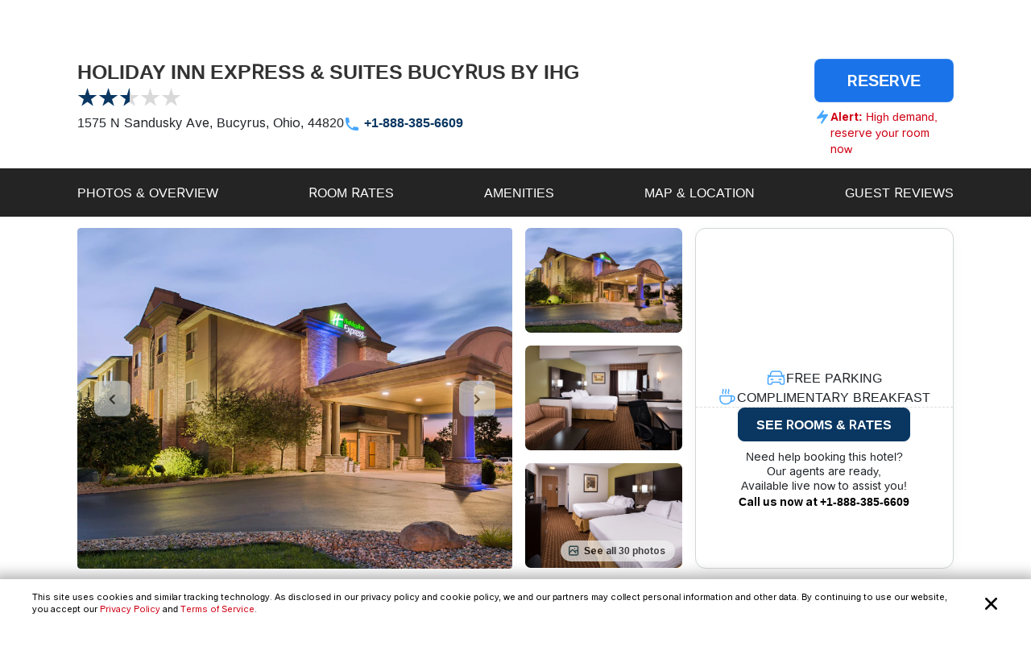

--- FILE ---
content_type: text/html; charset=utf-8
request_url: https://www.reservations.com/hotel/holiday-inn-express-hotel-and-suites-bucyrus?rmcid=rcc11&rmcid=tophotels5&utm_source=googleads&gclid=Cj0KCQiAkNiMBhCxARIsAIDDKNUO2Rvxx4TujghpjtZjOLh35-RTQ-LWn8frbeTnr-DKmopAwX07dVYaAjkWEALw_wcB
body_size: 33410
content:
<!doctype html>
<html lang="en">
<head>

    <meta http-equiv="content-type" content="text/html; charset=utf-8" />
    <meta name="author" content="Reservations.com" />
    <meta name="viewport" content="width=device-width, initial-scale=1, minimum-scale=1.0, maximum-scale=1.0, user-scalable=no" />

    <meta name="twitter:card" content="summary">
    <meta name="twitter:site" content="@reservationscom">
    <meta name="twitter:creator" content="@reservationscom">
    <link rel="preconnect" href="https://fonts.googleapis.com">
    <link rel="preconnect" href="https://fonts.gstatic.com" crossorigin>
    <link rel="preconnect" href="https://unpkg.com">
    <link rel="preconnect" href="https://cdn.jsdelivr.net">
    <link rel="preconnect" href="https://i.travelapi.com">
    <link rel="preconnect" href="https://consent.cookiebot.com">
    <script>
        var hpJsonConfiguration = {"WebsiteId":1,"DefaultPhoneNumber":"+1-888-385-6609","Host":"secure1.reservations.com","SourceCode":"RC-PPC","SiteId":"8567","InternationalPhoneNumber":"+44 203 905 1911","SourceCodeOrganic":"RC-PPC-Organic","CampaignId":600,"Locale":["*"]};
        var currentCulture = 'en-US'; 
         var currentCultureWithUnderLine = 'en_US';
          function gen_mail_to_link(lhs,rhs,closeit) {
            document.write("<a id=\"emailLink\" href=\"mailto");
            document.write(":" + lhs + "@" + rhs + "\">");
            if(closeit) document.write(lhs + "@" + rhs + "</a>");
        }
    </script>
    

    <meta name="description" content="HOLIDAY INN EXPRESS &amp; SUITES BUCYRUS BY IHG in Bucyrus located at 1575 N Sandusky Ave. Save big with Reservations.com exclusive deals and discounts. Book online or call now." />
    <meta name="robots" content="index,follow" />
    <meta http-equiv="content-language" content="en-us" />
    <meta http-equiv="content-script-type" content="text/javascript" />
    <meta http-equiv="content-style-type" content="text/css" />
    <meta property="og:title" content="Holiday Inn Express &amp; Suites Bucyrus by IHG Bucyrus, Ohio, US" />
    <meta property="og:description" content="Save big on hotel room rates for Holiday Inn Express &amp; Suites Bucyrus by IHG, Bucyrus. Book online now or call our reservations desk." />
    <meta property="og:type" content="website" />
    <meta property="og:image" content="https://www.reservations.com/images/reservationscom.jpg" />
    <meta property="og:locale" content="en-us" />
    <meta property="og:url" content="https://www.reservations.com/" />
    <meta property="og:site_name" content="Reservations.com" />

    <link rel="apple-touch-icon" sizes="180x180" href="/apple-touch-icon.png">
<link rel="icon" type="image/png" sizes="32x32" href="/favicon-32x32.png">
<link rel="icon" type="image/png" sizes="16x16" href="/favicon-16x16.png">
<link rel="manifest" href="/manifest.json">
<link rel="mask-icon" href="/safari-pinned-tab.svg" color="#5bbad5">
<meta name="theme-color" content="#ffffff">


<script type="text/javascript">
    
    var initDeviceType = 'Desktop';

</script>

<script id="Cookiebot" src="https://consent.cookiebot.com/uc.js" data-blockingmode="auto" data-georegions="{'region':'US-06','cbid':'a662f636-0832-487f-ae3e-4170792f8598'},{ 'region': 'AT,BE,BG,HR,CY,CZ,DK,EE,FI,FR,DE,GR,HU,IE,IT,LV,LT,LU,MT,NL,PL,PT,RO,SK,SI,ES,SE,GB,ZA', 'cbid': '983aaf87-ad8a-4314-8881-e78321dcf16e' },{ 'region': 'BR', 'cbid': '8cdd6f18-200c-4b97-a637-47b58c06bffa' }" data-cbid="6b5b2176-b36a-4d04-9777-e1634b4a8539" type="text/javascript" defer></script>
<script>
    window.addEventListener("CookiebotOnDialogDisplay", () => {
        if (window.Cookiebot) {
            if (Cookiebot.dialog.userCountry == 'US-06') {
                var cybotCookiebotDialog = document.getElementById("CybotCookiebotDialog");

                var consent = document.createElement("button");
                consent.classList.add("c-button-customized");
                consent.addEventListener('click', () => { Cookiebot.dialog.submitConsent(); });
                
                if (cybotCookiebotDialog != null) {
                    cybotCookiebotDialog.append(consent);
                }

                var cybotCookiebotDialogBodyLevelButtonCustomize = document.getElementById("CybotCookiebotDialogBodyLevelButtonCustomize");
                cybotCookiebotDialogBodyLevelButtonCustomize.classList.add("CybotCookiebotDialogBodyLevelButtonCustomizeCCPA");

                var cybotCookiebotDialogBodyLevelButtonLevelOptinAllowallSelection = document.getElementById("CybotCookiebotDialogBodyLevelButtonLevelOptinAllowallSelection");
                cybotCookiebotDialogBodyLevelButtonLevelOptinAllowallSelection.classList.add("CybotCookiebotDialogBodyLevelButtonLevelOptinAllowallSelectionCCPA");

                var cybotCookiebotDialogDetailBodyContentCookieContainer = document.getElementById("CybotCookiebotDialogDetailBodyContentCookieContainer");
                cybotCookiebotDialogDetailBodyContentCookieContainer.classList.add("CybotCookiebotDialogDetailBodyContentCookieContainerCCPA");

                var dialogButtons = document.querySelectorAll(".CybotCookiebotDialogDetailBodyContentCookieContainerButton");
                dialogButtons.forEach(button => button.disabled = true);
            }
            else if (Cookiebot.regulations.gdprApplies || Cookiebot.regulations.lgpdApplies) {
                var cybotDialogButtonsWrapper = document.getElementById("CybotCookiebotDialogBodyButtonsWrapper");
                cybotDialogButtonsWrapper.classList.add("CybotCookiebotDialogBodyButtonsWrapperGDPR");

                var cybotDialogBodyButtons = document.getElementById("CybotCookiebotDialogBodyButtons");
                cybotDialogBodyButtons.classList.add("CybotCookiebotDialogBodyButtonsGDPR");

                var cybotCookiebotDialogBodyEdgeMoreDetails = document.getElementById("CybotCookiebotDialogBodyEdgeMoreDetails");
                cybotCookiebotDialogBodyEdgeMoreDetails.classList.add("CybotCookiebotDialogBodyBottomWrapperGDPR");
            }

            if (Cookiebot.consented == false) {
                document.addEventListener("DOMContentLoaded", async () => {
                    document.body.querySelectorAll("body>div").forEach(x => x.classList.add("cookieconsent-implied-trigger"));
                });
            }
        }
        else{
            Rcom.ErrorLogger('_CookieBanner.cshtml', 'window.addEventListener', 'CookieBanner', 'Cookiebot is not defined');
        }
    });


    // setTimeout(function () {
    //     var headID = document.getElementsByTagName("head")[0];
    //     var newScript = document.createElement('script');
    //     newScript.id = "Cookiebot";
    //     newScript.type = 'text/javascript';
    //     newScript.src = 'https://consent.cookiebot.com/uc.js';
    //     newScript.setAttribute("data-cbid", "6b5b2176-b36a-4d04-9777-e1634b4a8539");
    //     newScript.setAttribute("data-blockingmode", "auto");
    //     newScript.setAttribute("data-georegions", "{'region':'US-06','cbid':'a662f636-0832-487f-ae3e-4170792f8598'},{ 'region': 'AT,BE,BG,HR,CY,CZ,DK,EE,FI,FR,DE,GR,HU,IE,IT,LV,LT,LU,MT,NL,PL,PT,RO,SK,SI,ES,SE,GB,ZA', 'cbid': '983aaf87-ad8a-4314-8881-e78321dcf16e' },{ 'region': 'BR', 'cbid': '8cdd6f18-200c-4b97-a637-47b58c06bffa' }");
    //     headID.appendChild(newScript);
    // }, 3000);
</script>

<style>

    #CybotCookiebotDialog {
        font-family: inherit !important;
    }

    #CybotCookiebotDialog label[for="CybotCookiebotDialogBodyLevelButtonNecessaryInline"],
    #CybotCookiebotDialog label[for="CybotCookiebotDialogBodyLevelButtonPreferencesInline"],
    #CybotCookiebotDialog label[for="CybotCookiebotDialogBodyLevelButtonStatisticsInline"],
    #CybotCookiebotDialog label[for="CybotCookiebotDialogBodyLevelButtonMarketingInline"],
    #CybotCookiebotDialogDetailBodyContentCookieContainerUnclassified {
        text-transform: uppercase;
        letter-spacing: 1px;
    }

    #CybotCookiebotDialogDetailBodyContentCookieContainer {
        padding: 0 0.625em !important;
    }

    #CybotCookiebotDialog.CybotEdge {
        padding: 5px 20px !important;
    }

    #CybotCookiebotDialog.CybotEdge a:hover{
        text-decoration:underline !important;
    }

    #CybotCookiebotDialog[data-template=bottom] {
        top: 100%;
        transform: translate(-50%, -100%);
        max-width: none !important;
        width: 100% !important;
    }

    #CybotCookiebotDialog.CybotEdge .CybotCookiebotDialogContentWrapper {
        align-items: center;
        max-width: 1950px !important;
    }

    #CybotCookiebotDialog.CybotEdge #CybotCookiebotDialogBody * {
        font-size: 11px;
    }

    #CybotCookiebotDialog.CybotEdge .CybotCookiebotScrollContainer {
        border-bottom: none !important;
        min-height: 0px !important;
    }

    #CybotCookiebotDialog.CybotEdge #CybotCookiebotDialogBodyContent {
        padding: 0 .625em !important;
    }

    #CybotCookiebotDialog.CybotEdge h2#CybotCookiebotDialogBodyContentTitle {
        font-size: 12px !important;
        display: none;
    }

    #CybotCookiebotDialog.CybotEdge #CybotCookiebotDialogBodyContentText a {
        font-weight: unset !important;
    }

    #CybotCookiebotDialog.CybotEdge .CybotCookiebotDialogBodyBottomWrapper {
        margin-top: 0 !important;
    }

    #CybotCookiebotDialog.CybotEdge #CybotCookiebotDialogBodyEdgeMoreDetails {
        display: inline-block;
        justify-content: flex-start !important;
        margin: 0em 2em .5em 1em !important;
    }

    #CybotCookiebotDialog #CybotCookiebotDialogFooter #CybotCookiebotDialogBodyButtonsWrapper {
        flex-direction: row !important;
        min-width: 120px;
        column-gap: 10px;
        align-items: baseline;
    }

        #CybotCookiebotDialog #CybotCookiebotDialogFooter #CybotCookiebotDialogBodyButtonsWrapper.CybotCookiebotDialogBodyButtonsWrapperGDPR {
            flex-direction: column !important;
            min-width: unset;
            row-gap: 10px;
            align-items: baseline;
        }

            #CybotCookiebotDialog #CybotCookiebotDialogFooter #CybotCookiebotDialogBodyButtonsWrapper.CybotCookiebotDialogBodyButtonsWrapperGDPR * {
                width: 100%;
                max-width: 400px;
                border: 1px solid;
                font-size: 14px;
                font-weight: normal;
            }

    #CybotCookiebotDialog.CybotEdge #CybotCookiebotDialogBodyEdgeMoreDetails.CybotCookiebotDialogBodyBottomWrapperGDPR {
        display: none;
    }

    #CybotCookiebotDialog.CybotEdge #CybotCookiebotDialogBodyLevelButtonCustomize.CybotCookiebotDialogBodyLevelButtonCustomizeCCPA {
        display: none;
    }

    #CybotCookiebotDialog .CybotCookiebotDialogDetailBodyContentCookieContainerCCPA .CybotCookiebotDialogDetailBodyContentCookieContainerButton:before {
        display: none !important;
    }

    #CybotCookiebotDialog .CybotCookiebotDialogDetailBodyContentCookieTypeIntro {
        padding-left: 0 !important;
    }

    #CybotCookiebotDialog #CybotCookiebotDialogDetailBodyContentCookieContainerNecessary:hover,
    #CybotCookiebotDialog #CybotCookiebotDialogDetailBodyContentCookieContainerPreference:hover,
    #CybotCookiebotDialog #CybotCookiebotDialogDetailBodyContentCookieContainerStatistics:hover,
    #CybotCookiebotDialog #CybotCookiebotDialogDetailBodyContentCookieContainerAdvertising:hover,
    #CybotCookiebotDialog #CybotCookiebotDialogDetailBodyContentCookieContainerAdvertising:hover,
    #CybotCookiebotDialog #CybotCookiebotDialogDetailBodyContentCookieContainerUnclassified:hover {
        color: #000000;
    }

    #CybotCookiebotDialog #CybotCookiebotDialogFooter #CybotCookiebotDialogBodyButtonsWrapper *,
    #CybotCookiebotDialog #CybotCookiebotDialogBodyLevelButtonLevelOptinAllowallSelection.CybotCookiebotDialogBodyLevelButtonLevelOptinAllowallSelectionCCPA {
        margin-bottom: 0;
        padding: 0;
        height: 30px;
        flex: 1;
        border: 1px solid;
        font-size: 14px;
        font-weight: normal;
    }


    #CybotCookiebotDialog.CybotEdge #CybotCookiebotDialogFooter {
        padding: 0em 0.5em 1.25em !important;
        width: 100%;
    }

    #CybotCookiebotDialog #CybotCookiebotDialogBodyButtons .CybotCookiebotDialogBodyButton {
        border-radius: 8px !important;
        transition: color .15s ease-in-out, background-color .15s ease-in-out, border-color .15s ease-in-out, box-shadow .15s ease-in-out;
    }

    #CybotCookiebotDialog #CybotCookiebotDialogDetailFooter {
        display: none;
    }

    a#CybotCookiebotDialogPoweredbyCybot,
    div#CybotCookiebotDialogPoweredByText,
    div#CybotCookiebotDialogHeader {
        display: none;
    }

    #CybotCookiebotDialog .CybotCookiebotDialogArrow {
        display: none !important;
    }

    #CybotCookiebotDialog.CybotEdge .c-button-customized {
        border: none;
        position: absolute;
        top: 3px;
        right: 3px;
        padding: 15px;
        background-size: 25px;
        background-repeat: no-repeat;
        background-position: center;
        background-image: url('data:image/svg+xml,<svg xmlns="http://www.w3.org/2000/svg" viewBox="0 0 16 16" fill="none" xmlns:v="https://vecta.io/nano"><path fill-rule="evenodd" d="M3.434 12.566a.8.8 0 0 0 1.131 0L8 9.131l3.434 3.434a.8.8 0 0 0 1.131-1.131L9.131 8l3.434-3.434a.8.8 0 1 0-1.131-1.131L8 6.869 4.566 3.434a.8.8 0 0 0-1.131 1.131L6.869 8l-3.434 3.434a.8.8 0 0 0 0 1.131z" fill="%23000000"></path></svg>');
    }

    @media screen and (min-width: 601px) {
        #CybotCookiebotDialog.CybotEdge #CybotCookiebotDialogBodyButtons .CybotCookiebotDialogBodyButton {
            margin-right: 0em !important;
        }

        #CybotCookiebotDialog #CybotCookiebotDialogBodyButtonsWrapper.CybotCookiebotDialogBodyButtonsWrapperGDPR * {
            margin-right: 0em !important;
            border: 1px solid;
            font-size: 14px;
            font-weight: normal;
        }
    }

    @media screen and (min-width: 768px) {
        #CybotCookiebotDialog.CybotEdge #CybotCookiebotDialogFooter {
            padding: 0.375em 0.5em !important;
        }

        #CybotCookiebotDialog.CybotEdge #CybotCookiebotDialogBodyButtons.CybotCookiebotDialogBodyButtonsGDPR {
            max-width: none !important;
        }

        #CybotCookiebotDialog #CybotCookiebotDialogFooter #CybotCookiebotDialogBodyButtonsWrapper.CybotCookiebotDialogBodyButtonsWrapperGDPR {
            flex-direction: row !important;
            min-width: unset;
            column-gap: 5px;
            align-items: center;
        }

            #CybotCookiebotDialog #CybotCookiebotDialogFooter #CybotCookiebotDialogBodyButtonsWrapper.CybotCookiebotDialogBodyButtonsWrapperGDPR * {
                min-width: 120px;
                border: 1px solid;
                font-size: 14px;
                font-weight: normal;
            }

        #CybotCookiebotDialog.CybotEdge #CybotCookiebotDialogBodyEdgeMoreDetails {
            margin: 0em 2em .5em 0.625em !important;
        }

        #CybotCookiebotDialog.CybotEdge #CybotCookiebotDialogFooter #CybotCookiebotDialogBodyButtonsWrapper {
            min-width: 286px;
        }



        #CybotCookiebotDialog.CybotEdge .CybotCookiebotDialogContentWrapper {
            flex-direction: row !important;
        }

        #CybotCookiebotDialog.CybotEdge #CybotCookiebotDialogFooter {
            padding: 0;
            width: auto;
        }
    }
</style>

<script>
    var rcomSettings = {
        gtmId: 'GTM-MVJDWDX',       
        trustYouKey: '72e42e57-fb19-4cec-965c-3e316ea4b7d2',       
        clickyId: '100720991'
    };
    // console.log(rcomSettings);
</script>
<script async src="https://ob.forroundprince.com/i/7582c846e35df66ffbe22f465416b514.js" data-ch="cheq4ppc" class="ct_clicktrue_68799">
</script>


<script type="text/javascript">

    var Rcom = Rcom || {};

    Rcom.createNS = function (namespace) {
        var nsparts = namespace.split(".");
        var parent = Rcom;
        if (nsparts[0] === "Rcom") {
            nsparts = nsparts.slice(1);
        }
        for (var i = 0; i < nsparts.length; i++) {
            var partname = nsparts[i];
            if (typeof parent[partname] === "undefined") {
                parent[partname] = {};
            }
            parent = parent[partname];
        }
        return parent;
    };
    Rcom.ErrorLogger = function (namespace, methodName, errorMessage) {

        let errorProperties = {
            'methodName': methodName,
            'namespace': namespace
        };

        if (window.rcomAppInsights) {
            rcomAppInsights.trackException(new Error(errorMessage.toString()), errorProperties);
            rcomAppInsights.flush();
        } else {
            console.error(`${namespace}_${methodName}_${errorMessage}`);
        }
    };
    Rcom.ErrorLogger = function (errorMessage) {

        if (window.rcomAppInsights) {
            rcomAppInsights.trackException(new Error(errorMessage.toString()));
            rcomAppInsights.flush();
        } else {
            console.error(`${errorMessage}`);
        }
    };
    Rcom.ErrorLogger = function (fileName, namespace, methodName, errorMessage) {

        let errorProperties = {
            'fileName': fileName,
            'methodName': methodName,
            'namespace': namespace
        };

        if (window.rcomAppInsights) {
            rcomAppInsights.trackException(new Error(errorMessage.toString()), errorProperties);
            rcomAppInsights.flush();
        } else {
            console.error(`${fileName}_${namespace}_${methodName}_${errorMessage}`);
        }
    };

</script>


    <link rel="stylesheet" href="https://cdnjs.cloudflare.com/ajax/libs/bootstrap/5.3.2/css/bootstrap.min.css" integrity="sha512-b2QcS5SsA8tZodcDtGRELiGv5SaKSk1vDHDaQRda0htPYWZ6046lr3kJ5bAAQdpV2mmA/4v0wQF9MyU6/pDIAg==" crossorigin="anonymous" referrerpolicy="no-referrer" />    
    <link rel="stylesheet" async href="//unpkg.com/leaflet@1.9.4/dist/leaflet.css" integrity="sha256-p4NxAoJBhIIN+hmNHrzRCf9tD/miZyoHS5obTRR9BMY=" crossorigin="" />
    <link rel="stylesheet" async type="text/css" href="//fonts.googleapis.com/css2?family=Inter:wght@100;200;300;400;500;600;700&display=swap&text=Reservations.com" />
    <link rel="stylesheet" type="text/css" href="/css/newui/common.css?v=o4oI7MK7ZlCEJPjsaeWene-6W8aCVKHS_eZDBNDO2NA" />
    
        <link rel="stylesheet" async type="text/css" href="//cdn.jsdelivr.net/npm/slick-carousel@1.8.1/slick/slick.min.css" />
        <link rel="stylesheet" type="text/css" href="/css/newui/hotelDetailsPage.css?v=Pt6U_oTBZqhdY6eZXnRAuYmz1fsfxiYceag0u34jow4" />

    <script type="text/javascript" src="/js/common/RcomMediaCore.js?v=ByK2xue1_gsz6as2ssFNUGmRGNfMHVU1nHywyVdzVXs"></script>
        <script type="text/javascript" src="/js/common/RcomMedia/Rcom.Web.Media.ClickTripz.js?v=C_fZjq04jg3BcC4rfrTjxb8bZSbrsLFtMaw2_V77_H0"></script>

        <script src="https://js.stripe.com/v3/" async></script>
    <link rel="stylesheet" href="//cdnjs.cloudflare.com/ajax/libs/bootstrap/5.3.2/css/bootstrap.min.css" integrity="sha512-b2QcS5SsA8tZodcDtGRELiGv5SaKSk1vDHDaQRda0htPYWZ6046lr3kJ5bAAQdpV2mmA/4v0wQF9MyU6/pDIAg==" crossorigin="anonymous" referrerpolicy="no-referrer" />
    <style>
        .imgClass {
            width: 100%;
            height: 100%;
            object-fit: cover;
        }       
    </style>

    
    <title>Holiday Inn Express &amp; Suites Bucyrus by IHG Bucyrus, Ohio, US - Reservations.com</title>

    
    <link rel="canonical" href="https://www.reservations.com/Hotel/holiday-inn-express-hotel-and-suites-bucyrus" />
    <script>       
        showProactiveChat = false;
        Rcom.Web.Media.Model.SetGeoLocation(Rcom.Web.Media.Model.EventType.HotelDetails, '40.825157', '-82.975875');
        Rcom.Web.Media.Model.SetSearchPropertyInfo(Rcom.Web.Media.Model.EventType.HotelDetails, 'Holiday Inn Express &amp; Suites Bucyrus by IHG', '1575 N Sandusky Ave', '', 'Bucyrus', 'Ohio', 'US', 'US', '1749336');
    </script>
    <script>
        var _hpLq = _hpLq || [];
        var _hpLp = _hpLp || {
                pageId: "False"==="True" ? 12 : 8,
                siteId: hpJsonConfiguration.SiteId,
                sourceCode: hpJsonConfiguration.SourceCodeOrganic,
                locale: currentCultureWithUnderLine,
                server: 'Static',
                loadTime: (new Date().getTime()),
                cityName:"Bucyrus",
                cityStateProvinceName:"Ohio",
                cityCountryAbbreviation:"US",
                hotelRcId:"1749336",
                // hotelId:"234566",
                // hotelHpId:"1185738",
                hotelName:"Holiday Inn Express &amp; Suites Bucyrus by IHG",
                hotelStreet1:"1575 N Sandusky Ave",
                hotelLatitude:"40.825157",
                hotelLongitude:"-82.975875",
                numberOfImages:"10",
                supplierId: "0"
        };
        var trackingResponse = trackingResponse || {};
    </script>


    <script type="text/javascript">
    var hostName = getHostName();
    var clickyIdentifier = 'rcomprod-v1';

    !(function (cfg) { function e() { cfg.onInit && cfg.onInit(n) } var x, w, D, t, E, n, C = window, O = document, b = C.location, q = "script", I = "ingestionendpoint", L = "disableExceptionTracking", j = "ai.device."; "instrumentationKey"[x = "toLowerCase"](), w = "crossOrigin", D = "POST", t = "appInsightsSDK", E = cfg.name || "appInsights", (cfg.name || C[t]) && (C[t] = E), n = C[E] || function (g) { var f = !1, m = !1, h = { initialize: !0, queue: [], sv: "8", version: 2, config: g }; function v(e, t) { var n = {}, i = "Browser"; function a(e) { e = "" + e; return 1 === e.length ? "0" + e : e } return n[j + "id"] = i[x](), n[j + "type"] = i, n["ai.operation.name"] = b && b.pathname || "_unknown_", n["ai.internal.sdkVersion"] = "javascript:snippet_" + (h.sv || h.version), { time: (i = new Date).getUTCFullYear() + "-" + a(1 + i.getUTCMonth()) + "-" + a(i.getUTCDate()) + "T" + a(i.getUTCHours()) + ":" + a(i.getUTCMinutes()) + ":" + a(i.getUTCSeconds()) + "." + (i.getUTCMilliseconds() / 1e3).toFixed(3).slice(2, 5) + "Z", iKey: e, name: "Microsoft.ApplicationInsights." + e.replace(/-/g, "") + "." + t, sampleRate: 100, tags: n, data: { baseData: { ver: 2 } }, ver: undefined, seq: "1", aiDataContract: undefined } } var n, i, t, a, y = -1, T = 0, S = ["js.monitor.azure.com", "js.cdn.applicationinsights.io", "js.cdn.monitor.azure.com", "js0.cdn.applicationinsights.io", "js0.cdn.monitor.azure.com", "js2.cdn.applicationinsights.io", "js2.cdn.monitor.azure.com", "az416426.vo.msecnd.net"], o = g.url || cfg.src, r = function () { return s(o, null) }; function s(d, t) { if ((n = navigator) && (~(n = (n.userAgent || "").toLowerCase()).indexOf("msie") || ~n.indexOf("trident/")) && ~d.indexOf("ai.3") && (d = d.replace(/(\/)(ai\.3\.)([^\d]*)$/, function (e, t, n) { return t + "ai.2" + n })), !1 !== cfg.cr) for (var e = 0; e < S.length; e++)if (0 < d.indexOf(S[e])) { y = e; break } var n, i = function (e) { var a, t, n, i, o, r, s, c, u, l; h.queue = [], m || (0 <= y && T + 1 < S.length ? (a = (y + T + 1) % S.length, p(d.replace(/^(.*\/\/)([\w\.]*)(\/.*)$/, function (e, t, n, i) { return t + S[a] + i })), T += 1) : (f = m = !0, s = d, !0 !== cfg.dle && (c = (t = function () { var e, t = {}, n = g.connectionString; if (n) for (var i = n.split(";"), a = 0; a < i.length; a++) { var o = i[a].split("="); 2 === o.length && (t[o[0][x]()] = o[1]) } return t[I] || (e = (n = t.endpointsuffix) ? t.location : null, t[I] = "https://" + (e ? e + "." : "") + "dc." + (n || "services.visualstudio.com")), t }()).instrumentationkey || g.instrumentationKey || "", t = (t = (t = t[I]) && "/" === t.slice(-1) ? t.slice(0, -1) : t) ? t + "/v2/track" : g.endpointUrl, t = g.userOverrideEndpointUrl || t, (n = []).push((i = "SDK LOAD Failure: Failed to load Application Insights SDK script (See stack for details)", o = s, u = t, (l = (r = v(c, "Exception")).data).baseType = "ExceptionData", l.baseData.exceptions = [{ typeName: "SDKLoadFailed", message: i.replace(/\./g, "-"), hasFullStack: !1, stack: i + "\nSnippet failed to load [" + o + "] -- Telemetry is disabled\nHelp Link: https://go.microsoft.com/fwlink/?linkid=2128109\nHost: " + (b && b.pathname || "_unknown_") + "\nEndpoint: " + u, parsedStack: [] }], r)), n.push((l = s, i = t, (u = (o = v(c, "Message")).data).baseType = "MessageData", (r = u.baseData).message = 'AI (Internal): 99 message:"' + ("SDK LOAD Failure: Failed to load Application Insights SDK script (See stack for details) (" + l + ")").replace(/\"/g, "") + '"', r.properties = { endpoint: i }, o)), s = n, c = t, JSON && ((u = C.fetch) && !cfg.useXhr ? u(c, { method: D, body: JSON.stringify(s), mode: "cors" }) : XMLHttpRequest && ((l = new XMLHttpRequest).open(D, c), l.setRequestHeader("Content-type", "application/json"), l.send(JSON.stringify(s))))))) }, a = function (e, t) { m || setTimeout(function () { !t && h.core || i() }, 500), f = !1 }, p = function (e) { var n = O.createElement(q), e = (n.src = e, t && (n.integrity = t), n.setAttribute("data-ai-name", E), cfg[w]); return !e && "" !== e || "undefined" == n[w] || (n[w] = e), n.onload = a, n.onerror = i, n.onreadystatechange = function (e, t) { "loaded" !== n.readyState && "complete" !== n.readyState || a(0, t) }, cfg.ld && cfg.ld < 0 ? O.getElementsByTagName("head")[0].appendChild(n) : setTimeout(function () { O.getElementsByTagName(q)[0].parentNode.appendChild(n) }, cfg.ld || 0), n }; p(d) } cfg.sri && (n = o.match(/^((http[s]?:\/\/.*\/)\w+(\.\d+){1,5})\.(([\w]+\.){0,2}js)$/)) && 6 === n.length ? (d = "".concat(n[1], ".integrity.json"), i = "@".concat(n[4]), l = window.fetch, t = function (e) { if (!e.ext || !e.ext[i] || !e.ext[i].file) throw Error("Error Loading JSON response"); var t = e.ext[i].integrity || null; s(o = n[2] + e.ext[i].file, t) }, l && !cfg.useXhr ? l(d, { method: "GET", mode: "cors" }).then(function (e) { return e.json()["catch"](function () { return {} }) }).then(t)["catch"](r) : XMLHttpRequest && ((a = new XMLHttpRequest).open("GET", d), a.onreadystatechange = function () { if (a.readyState === XMLHttpRequest.DONE) if (200 === a.status) try { t(JSON.parse(a.responseText)) } catch (e) { r() } else r() }, a.send())) : o && r(); try { h.cookie = O.cookie } catch (k) { } function e(e) { for (; e.length;)!function (t) { h[t] = function () { var e = arguments; f || h.queue.push(function () { h[t].apply(h, e) }) } }(e.pop()) } var c, u, l = "track", d = "TrackPage", p = "TrackEvent", l = (e([l + "Event", l + "PageView", l + "Exception", l + "Trace", l + "DependencyData", l + "Metric", l + "PageViewPerformance", "start" + d, "stop" + d, "start" + p, "stop" + p, "addTelemetryInitializer", "setAuthenticatedUserContext", "clearAuthenticatedUserContext", "flush"]), h.SeverityLevel = { Verbose: 0, Information: 1, Warning: 2, Error: 3, Critical: 4 }, (g.extensionConfig || {}).ApplicationInsightsAnalytics || {}); return !0 !== g[L] && !0 !== l[L] && (e(["_" + (c = "onerror")]), u = C[c], C[c] = function (e, t, n, i, a) { var o = u && u(e, t, n, i, a); return !0 !== o && h["_" + c]({ message: e, url: t, lineNumber: n, columnNumber: i, error: a, evt: C.event }), o }, g.autoExceptionInstrumented = !0), h }(cfg.cfg), (C[E] = n).queue && 0 === n.queue.length ? (n.queue.push(e), n.trackPageView({})) : e(); })({
    src: "https://js.monitor.azure.com/scripts/b/ai.3.gbl.min.js",
    name: "rcomAppInsights",  
    crossOrigin: "anonymous", 
    onInit: function (sdk) {
            sdk.addTelemetryInitializer(function (envelope) {
                envelope.tags = envelope.tags || [];
                envelope.tags.push({ "ai.cloud.role": hostName });
            });
        },
    cfg: { 
        connectionString:  "InstrumentationKey=0c692b97-9516-4c25-9986-ecb0c2897550;IngestionEndpoint=https://eastus-3.in.applicationinsights.azure.com/;LiveEndpoint=https://eastus.livediagnostics.monitor.azure.com/;ApplicationId=cfd31f12-2376-4d9b-9be1-31c4edfedcc9"
    }
    });   

    function getHostName() {
        var parsedUrl = new URL(window.location.href);
        var environment = '';
        var hostname = parsedUrl.hostname.toLowerCase();
        hostname = hostname.replace(/^www\./, '').replace(".azurewebsites.net", '');
        hostname = hostname.split(':')[0];

        if (hostname.includes("reservations.com") && (environment === "self" || isNullOrEmpty(environment))) {
            return "rcomprod";
        } else if (hostname.includes("reservations.com") && environment !== "self" && !isNullOrEmpty(environment)) {
            return "rcomprod-" + environment;
        } else {
            return hostname;
        }
    }
    function isNullOrEmpty(value) {
        return (value == null || (typeof value === "string" && value.trim().length === 0));
    }
</script>
    <script>
    var _prum = [['id', '59e0d51131030fa2317b23c6'],
        ['mark', 'firstbyte', (new Date()).getTime()]];
    (function() {
        var s = document.getElementsByTagName('script')[0]
            , p = document.createElement('script');
        p.async = 'async';
        p.src = '//rum-static.pingdom.net/prum.min.js';
        s.parentNode.insertBefore(p, s);
    })();
</script>
</head>
<body itemscope itemtype="https://schema.org/ItemPage">

    <noscript>
    <iframe src="https://obs.forroundprince.com/ns/7582c846e35df66ffbe22f465416b514.html?ch=cheq4ppc" width="0" height="0" style="display:none"></iframe>
</noscript>

<!-- Organization Info -->
<script type="application/ld&#x2B;json">
{
    "@context": "https://schema.org",
    "@type": "Organization",
    "name": "Reservations.com",
    "url": "https://www.reservations.com",
    "sameAs" : [
        "https://www.facebook.com/reservationscom/",
        "https://twitter.com/reservationscom",
        "https://www.instagram.com/reservationscom/",
        "https://www.youtube.com/channel/UCZmBXxs3zcJubOV2XpLhTsQ",
        "https://www.linkedin.com/company/reservations.com",
        "https://www.pinterest.com/reservationscom/"
    ],
    "logo": "https://www.reservations.com/images/logo.png",
    "description": "Big savings up to 60% off on hotels in top destinations. Book your hotel now with Reservations.com",
    "email": "support@reservations.com",
    "address": {
        "@type": "PostalAddress",
            "streetAddress": "111 North Orange Avenue, Suite 800",
            "addressLocality": "Orlando",
        "addressRegion": "FL",
            "postalCode": "32801"
    },
    "contactPoint": [
        {
            "@type": "ContactPoint",
            "telephone": "+1-888-385-6609",
            "contactType": "customer service",
            "contactOption": "TollFree",
            "areaServed": "US"
        },{
            "@type": "ContactPoint",
            "telephone": "+1-888-385-6609",
            "contactType": "reservations",
            "contactOption": "TollFree",
            "areaServed": "US"
        },{
            "@type": "ContactPoint",
            "telephone": "+44 203 905 1911",
            "contactType": "customer service",
            "contactOption": "TollFree",
            "areaServed": "GB"
        }
    ],
    "duns": "07-888-5935",
    "slogan": "To bring human-touch back to the world of online travel",
    "awards": [
        "Great Place to Work",
        "2017 Stevie Award",
        "Best in Biz",
        "Business Journal Fast 50"
    ]
}
</script>
<!-- Reviews -->
<script type="application/ld&#x2B;json">
{
    "@context" : "https://schema.org/",
    "@type": "EmployerAggregateRating",
    "itemReviewed": {
        "@type": "Organization",
        "name" : "Reservations.com",
        "sameAs" : "https://www.reservations.com"
    },
    "ratingValue": "4.8",
    "bestRating": "5",
    "worstRating": "1",
    "ratingCount" : "44"
    }
</script>
<!-- Search Box -->
<script type="application/ld&#x2B;json">
{
    "@context": "https://schema.org",
    "@type": "WebSite",
    "url": "https://www.reservations.com/",
    "potentialAction": {
        "@type": "SearchAction",
        "target": "https://www.reservations.com/Hotel/Search/{search_term_string}",
        "query-input": "required name=search_term_string"
    }
}
</script>

    

    <div class="header-container">
        <header class="container-desktop">
            <a href="/"> <img src="/images/newui/images/logo.svg" alt="logo" class="header-logo" /></a>
            <div class="header-right">
                <div class="CultureHeader">
                    

<script>
    var currentCulture = 'en-US';
    var currentCurrency = 'USD';    
</script>
<style>
    @media (max-width: 768px) {
        .header-right {
            gap: 15px !important; /* remove gap on mobile */
        }

        .currency-label {
           
        }
        .CultureSelectorHeaderMobile{
            display: block !important;
            margin-left:2px;
            margin-right: 2px;
        }

        svg .CultureSelectorHeaderMobile{
            margin-left:2px;
            margin-right:2px;
        }
    }

    .culture-header {
        border: none;
        padding: 0px !important;
        
    }

    .currency-label {
        position: relative;
        display: inline-flex;
        align-items: center;
       
        font-weight: 600;
        cursor: pointer;
        user-select: none;
    }

        .currency-label select {
            position: absolute;
            inset: 0;
            opacity: 0;
            cursor: pointer;
        }

</style>
        <script>
            currentCurrency = 'USD';               
        </script>


    <label class="currency-label">
        <span id="symbol">$</span>
        <select id="culture-header" class="cultureSelector form-select culture-header" aria-label="Currency Select" data-live-search="true">
                <option value="en-US" data-symbol="$" data-label="$ - USD"> $ - USD</option>
                <option value="en-GB" data-symbol="&#xA3;" data-label="&#xA3; - GBP"> &#xA3; - GBP</option>
                <option value="en-DE" data-symbol="&#x20AC;" data-label="&#x20AC; - EUR"> &#x20AC; - EUR</option>
                <option value="en-CA" data-symbol="$" data-label="$ - CAD"> $ - CAD</option>
                <option value="en-AU" data-symbol="$" data-label="$ - AUD"> $ - AUD</option>
                <option value="en-NZ" data-symbol="$" data-label="$ - NZD"> $ - NZD</option>
                <option value="en-SG" data-symbol="$" data-label="$ - SGD"> $ - SGD</option>
                <option value="en-IE" data-symbol="&#x20AC;" data-label="&#x20AC; - EUR"> &#x20AC; - EUR</option>
                <option value="ar-AE" data-symbol="&#x62F;&#x625;" data-label="&#x62F;&#x625; - AED"> &#x62F;&#x625; - AED</option>
                <option value="pt-BR" data-symbol="R$" data-label="R$ - BRL"> R$ - BRL</option>
                <option value="es-MX" data-symbol="MX$" data-label="MX$ - MXN"> MX$ - MXN</option>
                <option value="es-PA" data-symbol="B/." data-label="B/. - PAB"> B/. - PAB</option>

        </select>
    </label>   

                </div> <svg xmlns="http://www.w3.org/2000/svg" width="2" height="24" viewBox="0 0 2 24" fill="none" class="CultureSelectorHeaderMobile">
                    <path d="M1 1L1 25" stroke="#CCCCCC" stroke-linecap="round" class="d-none d-md-flex CultureSelectorHeaderMobile"></path>
                </svg>
                <div class="header-title">                    
                    <a class="mobile-phone reservations-phone-link campaign-phone">
                        <img src="/icons/phone_red.svg" height="20" width="20" alt="call us" />
                        <span class="reservations-phone-link__number campaign-phone" style="display:none">&#x2B;1-888-385-6609</span>
                    </a>                   
                    <div class="header-reservations d-none d-md-flex">
                        RESERVATIONS
                    </div>
                </div>
                <svg xmlns="http://www.w3.org/2000/svg" width="2" height="24" viewBox="0 0 2 24" fill="none">
                    <path d="M1 1L1 25" stroke="#CCCCCC" stroke-linecap="round" class="d-none d-md-flex"></path>
                </svg>
                
               

                <div class="header-phone d-none d-md-flex">
                    <a class="reservations-phone-link campaign-phone">
                        <span class="reservations-phone-link__number campaign-phone">&#x2B;1-888-385-6609</span>
                    </a>
                </div>
            </div>
        </header>
    </div>
    <div itemprop="mainContentOfPage" itemscope itemtype="https://schema.org/WebPageElement">
        
<script>
    var searchViewModelParams = {"rc-lo":null,"rc-lat":0.0,"rc-lon":0.0,"rc-ar":"0001-01-01T00:00:00","rc-de":"0001-01-01T00:00:00","rc-ro":0,"rc-rm":null,"rc-ro-1":null,"rc-sort":null,"rc-search":null,"rc-ppid":null,"rc-id":null,"rc-hi":null,"rc-pk":null,"rc-st":"default","rc-star":null,"rc-price-low":null,"rc-price-high":null,"rc-hn":null,"rc-lt":null};
</script>





<script>
    var lMapData = {
        lat: 40.8251570,
        long: -82.9758750,
        zoom: 15,
        showAtElement: "#about-header",
        showAtElementMobileWithSearch: "#about-header",
        showAtElementMobileWithOutSearch: "#about-header",
        preLoad: false
    };
</script>
<div itemprop="mainContentOfPage" itemscope="" itemtype="https://schema.org/WebPageElement">
    <div itemscope="" itemtype="https://schema.org/Hotel">
        <section class="container-desktop section-container hotel-info-scroll">
    <div class="call-us-section row">
        <div class="col-md-9 col-lg-10 d-none d-md-block  col-left">
    <h1 class="title">
        <span>Holiday Inn Express &amp; Suites Bucyrus by IHG</span>
    </h1>
    <div class="stars-container pt-1">
        <div class="stars" style="--l:2.5">
    <div class="star full"></div>
    <div class="star full"></div>
    <div class="star half"></div>
    <div class="star empty"></div>
    <div class="star empty"></div>
                    </div>
                </div>
    <div class="address-and-phone">
        <div class="fs-16">
            1575 N Sandusky Ave, Bucyrus, Ohio, 44820
        </div>
        <div class="text-nowrap">
            <img src="/icons/phone_darkblue.svg" width="20" height="20" alt="phone">
            <a class="reservations-phone-link campaign-phone fw-bold text-tertiary">
                <span class="reservations-phone-link__number campaign-phone">&#x2B;1-888-385-6609</span>
            </a>
        </div>
    </div>
            </div>
    <div class="col-md-3 col-lg-2 col-right d-none d-md-block">
        <button type="button" class="btn btn-primary reserve-btn" id="top-reserve-btn"> RESERVE </button>
        <div class="text-primary alert-text mt-2">
            <img src="/icons/alert_red.svg" width="20" height="20" alt="alert">
            <span>
                <b>Alert:</b> High demand, reserve your room now
            </span>
        </div>
    </div>
    <div class="col-12 col-mobile d-block d-md-none">
        <h1 class="title"> Holiday Inn Express &amp; Suites Bucyrus by IHG </h1>
        <div class="address-mobile">
            1575 N Sandusky Ave, Bucyrus, Ohio, 44820
        </div>
        <div class="ratings-container">
            <div class="stars-container">
                <div class="stars">
                    <div class="star full"></div>
                    <div class="star full"></div>
                    <div class="star half"></div>
                    <div class="star empty"></div>
                    <div class="star empty"></div>
                </div>
            </div>
        </div>
        <div class="btns-container">
            <a class="reservations-phone-link campaign-phone w-100">
                <button type="button" class="btn btn-secondary">
                    <img src="/icons/phone_dark.svg" width="21" height="20" alt="bell"> CALL US
                </button>
                <span class="reservations-phone-link__number campaign-phone" style="display:none">&#x2B;1-888-385-6609</span>
            </a>
            <button type="button" class="btn btn-primary" id="top-reserve-btn-mobile"> RESERVE NOW </button>
        </div>
    </div>
        </div>
    </section>
        <style>
    :root {
        --topmenu-background-default-color: #212529;
        --topmenu-background-red-color: #48a7ff;
    }

    .tabletcall-lbl, .tabletcall-phone {
        font-weight: 400;
    }

    .topstickmenu-callbtn {
        margin-top: 2px;
    }

    .callus-on-topmenu {
        display: flex !important;
        gap: 10px !important;
        font-weight: bold;
    }

    @media (868px <= width <= 1168px) {
        .tabletcall-lbl {
            display: none;
        }
    }

    @media (768px <= width <= 867px) {
        .tabletcall-phone {
            display: none;
        }

        .tablet-separate {
            display: none;
        }

        .tabletcall-lbl {
            display: none;
        }
    }
</style>
<div class="content-sticky" id="nav-desktop">
    <div class="navbar-container d-none d-md-block">
        <div class="container-desktop section-container py-0">
            <ul class="navbar">
                <li class="nav-item"><a class="nav-link" href="#photos">PHOTOS &amp; OVERVIEW</a></li>
                <li class="nav-item"><a class="nav-link" href="#room-rates">ROOM RATES</a></li>
                <li class="nav-item"><a class="nav-link" href="#about-hotel">AMENITIES</a></li>
                <li class="nav-item"><a class="nav-link" href="#hotel-location">MAP &amp; LOCATION</a></li>
                <li class="nav-item"><a class="nav-link" href="#traveler-sentiments">GUEST REVIEWS </a></li>
                <li class="nav-item" id="onlywhenstick">
                    <a class="nav-link callus-on-topmenu campaign-phone">
                        <img src="/icons/phone_white.svg" height="20" width="20" class="topstickmenu-callbtn" alt="call us">
                        <span class="tabletcall-lbl">RESERVATIONS</span>
                        <span class="tablet-separate">
                            <svg xmlns="http://www.w3.org/2000/svg" width="2" height="24" viewBox="0 0 2 24" fill="none">
                                <path d="M1 1L1 25" stroke="#CCCCCC" stroke-linecap="round" class="d-none d-md-flex"></path>
                            </svg>
                        </span>
                        <span class="tabletcall-phone reservations-phone-link__number campaign-phone">&#x2B;1-888-385-6609</span>
                    </a>
                </li>
            </ul>
        </div>
    </div>
</div>
<ul class="nav hide-md sticky-top" id="nav-mobile">
    <li class="nav-item">
        <a class="nav-link active" href="#room-cards-mobile">Rooms</a>
    </li>
    <li class="nav-item">
        <a class="nav-link" href="#about-hotel">About</a>
    </li>
    <li class="nav-item">
        <a class="nav-link" href="#hotel-location">Location</a>
    </li>
    <li class="nav-item">
        <a class="nav-link" href="#traveler-sentiments">Reviews</a>
    </li>
</ul>
<script>
    document.getElementById("onlywhenstick").style.display = 'none';

    window.onscroll = function () {
        if (document.getElementById("nav-desktop").getBoundingClientRect().top == 0) {
            document.getElementById("onlywhenstick").style.display = 'block';
        } else {
            document.getElementById("onlywhenstick").style.display = 'none';
        }
    };
</script>
        
    <div class="special-rates-container d-none">
        <div class="rates-text-upper">
                <span>Get exclusive rates</span> <img src="/icons/close_sign_dark.svg" alt="close" class="close-sign"><br/><span>by speaking with our live agents</span>
        </div>
        <button type="button" class="btn btn-primary special-rates-btn">
            <a class="reservations-phone-link campaign-phone text-white" aria-label="Call us">
                Call Now: <span class="reservations-phone-link__number campaign-phone">&#x2B;1-888-385-6609</span>
            </a>
        </button>
    </div>
<img src="/images/newui/images/scroll-up-mobile.png" alt="scroll-up" class="scroll-up-mobile"> 
        <div id="photos"></div>
<section class="container-desktop slider-section slider-section-container">
    <div class="slider-col">

        <div class="image-loading-placeholder-wrapper" id="image-loading-placeholder">
            <div class="image-loading-placeholder">
            </div>
            <div class="image-loading-placeholder_nav d-none d-md-block">
            </div>
        </div>

        <div class="custom-slider_preview_wrapper d-md-flex">
            <div class="custom-slider custom-slider_preview">
                <div class="slider custom-slider_for custom-slider_preview_for slick-carousel w-full">
                        <div>
                                <img src="https://i.travelapi.com/lodging/1000000/570000/564100/564069/fc1850a9_z.jpg" id="main-0" alt="Primary image" onerror=this.src=&#x27;/images/hoteldefault-thumb.png&#x27; class="imgClass" />
                        </div>
                        <div>
                                <img src="https://i.travelapi.com/lodging/1000000/570000/564100/564069/0fd6852d_z.jpg" id="main-1" alt="Room" onerror=this.src=&#x27;/images/hoteldefault-thumb.png&#x27; class="imgClass" />
                        </div>
                        <div>
                                <img src="https://i.travelapi.com/lodging/1000000/570000/564100/564069/756353b1_z.jpg" id="main-2" alt="Room" onerror=this.src=&#x27;/images/hoteldefault-thumb.png&#x27; class="imgClass" />
                        </div>
                        <div>
                                <img data-src="https://i.travelapi.com/lodging/1000000/570000/564100/564069/93e1362c_z.jpg" id="main-3" alt="Room" loading="lazy" onerror=this.src=&#x27;/images/hoteldefault-thumb.png&#x27; class="imgClass lazyload" />
                        </div>
                        <div>
                                <img data-src="https://i.travelapi.com/lodging/1000000/570000/564100/564069/d2d20302_z.jpg" id="main-4" alt="Room" loading="lazy" onerror=this.src=&#x27;/images/hoteldefault-thumb.png&#x27; class="imgClass lazyload" />
                        </div>
                        <div>
                                <img data-src="https://i.travelapi.com/lodging/1000000/570000/564100/564069/f6a056b9_z.jpg" id="main-5" alt="Room" loading="lazy" onerror=this.src=&#x27;/images/hoteldefault-thumb.png&#x27; class="imgClass lazyload" />
                        </div>
                        <div>
                                <img data-src="https://i.travelapi.com/lodging/1000000/570000/564100/564069/d1fb7379_z.jpg" id="main-6" alt="Room" loading="lazy" onerror=this.src=&#x27;/images/hoteldefault-thumb.png&#x27; class="imgClass lazyload" />
                        </div>
                        <div>
                                <img data-src="https://i.travelapi.com/lodging/1000000/570000/564100/564069/91ba377b_z.jpg" id="main-7" alt="Room" loading="lazy" onerror=this.src=&#x27;/images/hoteldefault-thumb.png&#x27; class="imgClass lazyload" />
                        </div>
                        <div>
                                <img data-src="https://i.travelapi.com/lodging/1000000/570000/564100/564069/be319a7e_z.jpg" id="main-8" alt="Room" loading="lazy" onerror=this.src=&#x27;/images/hoteldefault-thumb.png&#x27; class="imgClass lazyload" />
                        </div>
                        <div>
                                <img data-src="https://i.travelapi.com/lodging/1000000/570000/564100/564069/743e7ff2_z.jpg" id="main-9" alt="Room" loading="lazy" onerror=this.src=&#x27;/images/hoteldefault-thumb.png&#x27; class="imgClass lazyload" />
                        </div>
                        <div>
                                <img data-src="https://i.travelapi.com/lodging/1000000/570000/564100/564069/fd72c77a_z.jpg" id="main-10" alt="Room" loading="lazy" onerror=this.src=&#x27;/images/hoteldefault-thumb.png&#x27; class="imgClass lazyload" />
                        </div>
                        <div>
                                <img data-src="https://i.travelapi.com/lodging/1000000/570000/564100/564069/a8250e04_z.jpg" id="main-11" alt="Room" loading="lazy" onerror=this.src=&#x27;/images/hoteldefault-thumb.png&#x27; class="imgClass lazyload" />
                        </div>
                        <div>
                                <img data-src="https://i.travelapi.com/lodging/1000000/570000/564100/564069/7410de16_z.jpg" id="main-12" alt="Room" loading="lazy" onerror=this.src=&#x27;/images/hoteldefault-thumb.png&#x27; class="imgClass lazyload" />
                        </div>
                        <div>
                                <img data-src="https://i.travelapi.com/lodging/1000000/570000/564100/564069/1a7bc622_z.jpg" id="main-13" alt="Room" loading="lazy" onerror=this.src=&#x27;/images/hoteldefault-thumb.png&#x27; class="imgClass lazyload" />
                        </div>
                        <div>
                                <img data-src="https://i.travelapi.com/lodging/1000000/570000/564100/564069/3cfac93f_z.jpg" id="main-14" alt="Room" loading="lazy" onerror=this.src=&#x27;/images/hoteldefault-thumb.png&#x27; class="imgClass lazyload" />
                        </div>
                        <div>
                                <img data-src="https://i.travelapi.com/lodging/1000000/570000/564100/564069/47948f7b_z.jpg" id="main-15" alt="Room" loading="lazy" onerror=this.src=&#x27;/images/hoteldefault-thumb.png&#x27; class="imgClass lazyload" />
                        </div>
                        <div>
                                <img data-src="https://i.travelapi.com/lodging/1000000/570000/564100/564069/5ff85348_z.jpg" id="main-16" alt="Room" loading="lazy" onerror=this.src=&#x27;/images/hoteldefault-thumb.png&#x27; class="imgClass lazyload" />
                        </div>
                        <div>
                                <img data-src="https://i.travelapi.com/lodging/1000000/570000/564100/564069/d091e74d_z.jpg" id="main-17" alt="Room" loading="lazy" onerror=this.src=&#x27;/images/hoteldefault-thumb.png&#x27; class="imgClass lazyload" />
                        </div>
                        <div>
                                <img data-src="https://i.travelapi.com/lodging/1000000/570000/564100/564069/8efe0a74_z.jpg" id="main-18" alt="Room amenity" loading="lazy" onerror=this.src=&#x27;/images/hoteldefault-thumb.png&#x27; class="imgClass lazyload" />
                        </div>
                        <div>
                                <img data-src="https://i.travelapi.com/lodging/1000000/570000/564100/564069/997dd826_z.jpg" id="main-19" alt="Room amenity" loading="lazy" onerror=this.src=&#x27;/images/hoteldefault-thumb.png&#x27; class="imgClass lazyload" />
                        </div>
                        <div>
                                <img data-src="https://i.travelapi.com/lodging/1000000/570000/564100/564069/d35cd0c0_z.jpg" id="main-20" alt="Room amenity" loading="lazy" onerror=this.src=&#x27;/images/hoteldefault-thumb.png&#x27; class="imgClass lazyload" />
                        </div>
                        <div>
                                <img data-src="https://i.travelapi.com/lodging/1000000/570000/564100/564069/6ca3a8a2_z.jpg" id="main-21" alt="Room amenity" loading="lazy" onerror=this.src=&#x27;/images/hoteldefault-thumb.png&#x27; class="imgClass lazyload" />
                        </div>
                        <div>
                                <img data-src="https://i.travelapi.com/lodging/1000000/570000/564100/564069/f29808da_z.jpg" id="main-22" alt="Room amenity" loading="lazy" onerror=this.src=&#x27;/images/hoteldefault-thumb.png&#x27; class="imgClass lazyload" />
                        </div>
                        <div>
                                <img data-src="https://i.travelapi.com/lodging/1000000/570000/564100/564069/46c49c05_z.jpg" id="main-23" alt="Restrooms" loading="lazy" onerror=this.src=&#x27;/images/hoteldefault-thumb.png&#x27; class="imgClass lazyload" />
                        </div>
                        <div>
                                <img data-src="https://i.travelapi.com/lodging/1000000/570000/564100/564069/029551b6_z.jpg" id="main-24" alt="Bathroom Vanities" loading="lazy" onerror=this.src=&#x27;/images/hoteldefault-thumb.png&#x27; class="imgClass lazyload" />
                        </div>
                        <div>
                                <img data-src="https://i.travelapi.com/lodging/1000000/570000/564100/564069/d8507603_z.jpg" id="main-25" alt="Bath Amenities" loading="lazy" onerror=this.src=&#x27;/images/hoteldefault-thumb.png&#x27; class="imgClass lazyload" />
                        </div>
                        <div>
                                <img data-src="https://i.travelapi.com/lodging/1000000/570000/564100/564069/116fffc3_z.jpg" id="main-26" alt="Pool to Cool" loading="lazy" onerror=this.src=&#x27;/images/hoteldefault-thumb.png&#x27; class="imgClass lazyload" />
                        </div>
                        <div>
                                <img data-src="https://i.travelapi.com/lodging/1000000/570000/564100/564069/115b28f7_z.jpg" id="main-27" alt="Hotel Pool" loading="lazy" onerror=this.src=&#x27;/images/hoteldefault-thumb.png&#x27; class="imgClass lazyload" />
                        </div>
                        <div>
                                <img data-src="https://i.travelapi.com/lodging/1000000/570000/564100/564069/e9759f8b_z.jpg" id="main-28" alt="Hotel Gym Photos" loading="lazy" onerror=this.src=&#x27;/images/hoteldefault-thumb.png&#x27; class="imgClass lazyload" />
                        </div>
                        <div>
                                <img data-src="https://i.travelapi.com/lodging/1000000/570000/564100/564069/e07a24c2_z.jpg" id="main-29" alt="Fitness Center Photo" loading="lazy" onerror=this.src=&#x27;/images/hoteldefault-thumb.png&#x27; class="imgClass lazyload" />
                        </div>
                </div>
                <div class="custom-slider_control custom-slider_preview_control">
                    <button class="custom-slider_preview_control-prev" aria-label="control-left">
                        <img src="/icons/control_left.svg" width="25" height="24" alt="left" />
                    </button>
                    <button class="custom-slider_preview_control-next" aria-label="control-right">
                        <img src="/icons/control_right.svg" width="25" height="24" alt="right" />
                    </button>
                </div>
            </div>
            <div class="custom-slider_nav_wrapper d-none d-md-table">
                <div class="slider custom-slider_nav custom-slider_preview_nav">
                        <div>
                            <img src="https://i.travelapi.com/lodging/1000000/570000/564100/564069/fc1850a9_z.jpg" id="main-preview-0" onerror=this.src=&#x27;/images/hoteldefault-thumb.png&#x27; alt="Primary image" style="cursor: pointer;" />
                        </div>
                        <div>
                            <img src="https://i.travelapi.com/lodging/1000000/570000/564100/564069/0fd6852d_z.jpg" id="main-preview-1" onerror=this.src=&#x27;/images/hoteldefault-thumb.png&#x27; alt="Room" style="cursor: pointer;" />
                        </div>
                        <div>
                            <img src="https://i.travelapi.com/lodging/1000000/570000/564100/564069/756353b1_z.jpg" id="main-preview-2" onerror=this.src=&#x27;/images/hoteldefault-thumb.png&#x27; alt="Room" style="cursor: pointer;" />
                        </div>
                </div>
            </div>
            <div class="custom-slider_preview_lable custom-slider_lable d-none d-md-block">
                <button data-bs-toggle="modal" data-bs-target="#modallGallery" class="slick-showall-images">
                    <img src="/icons/gallery.svg" width="17" height="17" alt="gallery" />
                    <span class="slick-showall-images-text">See all 0 photos</span>
                </button>
            </div>

            <div class="custom-slider_counter custom-slider_preview_counter d-block d-md-none">
                <p class="slick-showall-images">0/0</p>
            </div>
        </div>
        <div class="modal fade modallGallery" id="modallGallery" tabindex="-1"
             aria-labelledby="modallGallery" aria-hidden="true">
            <div class="modal-dialog modal-fullscreen-xl-down modal-xl">
                <div class="modal-content">
                    <div class="modal-header">
                        <button type="button" class="modal-custom_close_btn" data-bs-dismiss="modal"
                                aria-label="Close">
                            <img src="/icons/move_back.svg" width="20" height="20" alt="moveback" />
                            Back
                        </button>
                        <h5 class="modal-title modal-custom_title" id="exampleModalLabel">
                            Holiday Inn Express &amp; Suites Bucyrus by IHG
                        </h5>
                        <button type="button" class="btn btn-primary" id="modal-reserve-btn">
                            RESERVE
                        </button>
                    </div>
                    <div class="modal-body modal-body-slider_modal">
                        <div class=" custom-slider custom-slider_modal">
                            <div class="custom-slider_modal-full">
                                <button class="custom-slider_modal_control-prev"
                                        aria-label="control-left">
                                    <img src="/icons/control_left.svg" width="25" height="24" alt="left" />
                                </button>
                                <div class="slider custom-slider_for custom-slider_modal_for">
                                        <div>
                                            <img data-src="https://i.travelapi.com/lodging/1000000/570000/564100/564069/fc1850a9_z.jpg" id="model-0" onerror=this.src=&#x27;/images/hoteldefault-thumb.png&#x27; alt="Primary image" loading="lazy" class="lazyload" />
                                        </div>
                                        <div>
                                            <img data-src="https://i.travelapi.com/lodging/1000000/570000/564100/564069/0fd6852d_z.jpg" id="model-1" onerror=this.src=&#x27;/images/hoteldefault-thumb.png&#x27; alt="Room" loading="lazy" class="lazyload" />
                                        </div>
                                        <div>
                                            <img data-src="https://i.travelapi.com/lodging/1000000/570000/564100/564069/756353b1_z.jpg" id="model-2" onerror=this.src=&#x27;/images/hoteldefault-thumb.png&#x27; alt="Room" loading="lazy" class="lazyload" />
                                        </div>
                                        <div>
                                            <img data-src="https://i.travelapi.com/lodging/1000000/570000/564100/564069/93e1362c_z.jpg" id="model-3" onerror=this.src=&#x27;/images/hoteldefault-thumb.png&#x27; alt="Room" loading="lazy" class="lazyload" />
                                        </div>
                                        <div>
                                            <img data-src="https://i.travelapi.com/lodging/1000000/570000/564100/564069/d2d20302_z.jpg" id="model-4" onerror=this.src=&#x27;/images/hoteldefault-thumb.png&#x27; alt="Room" loading="lazy" class="lazyload" />
                                        </div>
                                        <div>
                                            <img data-src="https://i.travelapi.com/lodging/1000000/570000/564100/564069/f6a056b9_z.jpg" id="model-5" onerror=this.src=&#x27;/images/hoteldefault-thumb.png&#x27; alt="Room" loading="lazy" class="lazyload" />
                                        </div>
                                        <div>
                                            <img data-src="https://i.travelapi.com/lodging/1000000/570000/564100/564069/d1fb7379_z.jpg" id="model-6" onerror=this.src=&#x27;/images/hoteldefault-thumb.png&#x27; alt="Room" loading="lazy" class="lazyload" />
                                        </div>
                                        <div>
                                            <img data-src="https://i.travelapi.com/lodging/1000000/570000/564100/564069/91ba377b_z.jpg" id="model-7" onerror=this.src=&#x27;/images/hoteldefault-thumb.png&#x27; alt="Room" loading="lazy" class="lazyload" />
                                        </div>
                                        <div>
                                            <img data-src="https://i.travelapi.com/lodging/1000000/570000/564100/564069/be319a7e_z.jpg" id="model-8" onerror=this.src=&#x27;/images/hoteldefault-thumb.png&#x27; alt="Room" loading="lazy" class="lazyload" />
                                        </div>
                                        <div>
                                            <img data-src="https://i.travelapi.com/lodging/1000000/570000/564100/564069/743e7ff2_z.jpg" id="model-9" onerror=this.src=&#x27;/images/hoteldefault-thumb.png&#x27; alt="Room" loading="lazy" class="lazyload" />
                                        </div>
                                        <div>
                                            <img data-src="https://i.travelapi.com/lodging/1000000/570000/564100/564069/fd72c77a_z.jpg" id="model-10" onerror=this.src=&#x27;/images/hoteldefault-thumb.png&#x27; alt="Room" loading="lazy" class="lazyload" />
                                        </div>
                                        <div>
                                            <img data-src="https://i.travelapi.com/lodging/1000000/570000/564100/564069/a8250e04_z.jpg" id="model-11" onerror=this.src=&#x27;/images/hoteldefault-thumb.png&#x27; alt="Room" loading="lazy" class="lazyload" />
                                        </div>
                                        <div>
                                            <img data-src="https://i.travelapi.com/lodging/1000000/570000/564100/564069/7410de16_z.jpg" id="model-12" onerror=this.src=&#x27;/images/hoteldefault-thumb.png&#x27; alt="Room" loading="lazy" class="lazyload" />
                                        </div>
                                        <div>
                                            <img data-src="https://i.travelapi.com/lodging/1000000/570000/564100/564069/1a7bc622_z.jpg" id="model-13" onerror=this.src=&#x27;/images/hoteldefault-thumb.png&#x27; alt="Room" loading="lazy" class="lazyload" />
                                        </div>
                                        <div>
                                            <img data-src="https://i.travelapi.com/lodging/1000000/570000/564100/564069/3cfac93f_z.jpg" id="model-14" onerror=this.src=&#x27;/images/hoteldefault-thumb.png&#x27; alt="Room" loading="lazy" class="lazyload" />
                                        </div>
                                        <div>
                                            <img data-src="https://i.travelapi.com/lodging/1000000/570000/564100/564069/47948f7b_z.jpg" id="model-15" onerror=this.src=&#x27;/images/hoteldefault-thumb.png&#x27; alt="Room" loading="lazy" class="lazyload" />
                                        </div>
                                        <div>
                                            <img data-src="https://i.travelapi.com/lodging/1000000/570000/564100/564069/5ff85348_z.jpg" id="model-16" onerror=this.src=&#x27;/images/hoteldefault-thumb.png&#x27; alt="Room" loading="lazy" class="lazyload" />
                                        </div>
                                        <div>
                                            <img data-src="https://i.travelapi.com/lodging/1000000/570000/564100/564069/d091e74d_z.jpg" id="model-17" onerror=this.src=&#x27;/images/hoteldefault-thumb.png&#x27; alt="Room" loading="lazy" class="lazyload" />
                                        </div>
                                        <div>
                                            <img data-src="https://i.travelapi.com/lodging/1000000/570000/564100/564069/8efe0a74_z.jpg" id="model-18" onerror=this.src=&#x27;/images/hoteldefault-thumb.png&#x27; alt="Room amenity" loading="lazy" class="lazyload" />
                                        </div>
                                        <div>
                                            <img data-src="https://i.travelapi.com/lodging/1000000/570000/564100/564069/997dd826_z.jpg" id="model-19" onerror=this.src=&#x27;/images/hoteldefault-thumb.png&#x27; alt="Room amenity" loading="lazy" class="lazyload" />
                                        </div>
                                        <div>
                                            <img data-src="https://i.travelapi.com/lodging/1000000/570000/564100/564069/d35cd0c0_z.jpg" id="model-20" onerror=this.src=&#x27;/images/hoteldefault-thumb.png&#x27; alt="Room amenity" loading="lazy" class="lazyload" />
                                        </div>
                                        <div>
                                            <img data-src="https://i.travelapi.com/lodging/1000000/570000/564100/564069/6ca3a8a2_z.jpg" id="model-21" onerror=this.src=&#x27;/images/hoteldefault-thumb.png&#x27; alt="Room amenity" loading="lazy" class="lazyload" />
                                        </div>
                                        <div>
                                            <img data-src="https://i.travelapi.com/lodging/1000000/570000/564100/564069/f29808da_z.jpg" id="model-22" onerror=this.src=&#x27;/images/hoteldefault-thumb.png&#x27; alt="Room amenity" loading="lazy" class="lazyload" />
                                        </div>
                                        <div>
                                            <img data-src="https://i.travelapi.com/lodging/1000000/570000/564100/564069/46c49c05_z.jpg" id="model-23" onerror=this.src=&#x27;/images/hoteldefault-thumb.png&#x27; alt="Restrooms" loading="lazy" class="lazyload" />
                                        </div>
                                        <div>
                                            <img data-src="https://i.travelapi.com/lodging/1000000/570000/564100/564069/029551b6_z.jpg" id="model-24" onerror=this.src=&#x27;/images/hoteldefault-thumb.png&#x27; alt="Bathroom Vanities" loading="lazy" class="lazyload" />
                                        </div>
                                        <div>
                                            <img data-src="https://i.travelapi.com/lodging/1000000/570000/564100/564069/d8507603_z.jpg" id="model-25" onerror=this.src=&#x27;/images/hoteldefault-thumb.png&#x27; alt="Bath Amenities" loading="lazy" class="lazyload" />
                                        </div>
                                        <div>
                                            <img data-src="https://i.travelapi.com/lodging/1000000/570000/564100/564069/116fffc3_z.jpg" id="model-26" onerror=this.src=&#x27;/images/hoteldefault-thumb.png&#x27; alt="Pool to Cool" loading="lazy" class="lazyload" />
                                        </div>
                                        <div>
                                            <img data-src="https://i.travelapi.com/lodging/1000000/570000/564100/564069/115b28f7_z.jpg" id="model-27" onerror=this.src=&#x27;/images/hoteldefault-thumb.png&#x27; alt="Hotel Pool" loading="lazy" class="lazyload" />
                                        </div>
                                        <div>
                                            <img data-src="https://i.travelapi.com/lodging/1000000/570000/564100/564069/e9759f8b_z.jpg" id="model-28" onerror=this.src=&#x27;/images/hoteldefault-thumb.png&#x27; alt="Hotel Gym Photos" loading="lazy" class="lazyload" />
                                        </div>
                                        <div>
                                            <img data-src="https://i.travelapi.com/lodging/1000000/570000/564100/564069/e07a24c2_z.jpg" id="model-29" onerror=this.src=&#x27;/images/hoteldefault-thumb.png&#x27; alt="Fitness Center Photo" loading="lazy" class="lazyload" />
                                        </div>
                                </div>
                                <button class="custom-slider_modal_control-next"
                                        aria-label="control-right">
                                    <img src="/icons/control_right.svg" width="25" height="24" alt="right" />
                                </button>
                                <div class="custom-slider_counter custom-slider_modal_counter">
                                    <p class="slick-showall-images">0/0</p>
                                </div>
                            </div>
                            <div class="slider custom-slider_nav custom-slider_modal_nav">
                                    <div>
                                        <img data-src="https://i.travelapi.com/lodging/1000000/570000/564100/564069/fc1850a9_z.jpg" id="model-preview-0" onerror=this.src=&#x27;/images/hoteldefault-thumb.png&#x27; alt="Primary image" loading="lazy" class="lazyload" />
                                    </div>
                                    <div>
                                        <img data-src="https://i.travelapi.com/lodging/1000000/570000/564100/564069/0fd6852d_z.jpg" id="model-preview-1" onerror=this.src=&#x27;/images/hoteldefault-thumb.png&#x27; alt="Room" loading="lazy" class="lazyload" />
                                    </div>
                                    <div>
                                        <img data-src="https://i.travelapi.com/lodging/1000000/570000/564100/564069/756353b1_z.jpg" id="model-preview-2" onerror=this.src=&#x27;/images/hoteldefault-thumb.png&#x27; alt="Room" loading="lazy" class="lazyload" />
                                    </div>
                                    <div>
                                        <img data-src="https://i.travelapi.com/lodging/1000000/570000/564100/564069/93e1362c_z.jpg" id="model-preview-3" onerror=this.src=&#x27;/images/hoteldefault-thumb.png&#x27; alt="Room" loading="lazy" class="lazyload" />
                                    </div>
                                    <div>
                                        <img data-src="https://i.travelapi.com/lodging/1000000/570000/564100/564069/d2d20302_z.jpg" id="model-preview-4" onerror=this.src=&#x27;/images/hoteldefault-thumb.png&#x27; alt="Room" loading="lazy" class="lazyload" />
                                    </div>
                                    <div>
                                        <img data-src="https://i.travelapi.com/lodging/1000000/570000/564100/564069/f6a056b9_z.jpg" id="model-preview-5" onerror=this.src=&#x27;/images/hoteldefault-thumb.png&#x27; alt="Room" loading="lazy" class="lazyload" />
                                    </div>
                                    <div>
                                        <img data-src="https://i.travelapi.com/lodging/1000000/570000/564100/564069/d1fb7379_z.jpg" id="model-preview-6" onerror=this.src=&#x27;/images/hoteldefault-thumb.png&#x27; alt="Room" loading="lazy" class="lazyload" />
                                    </div>
                                    <div>
                                        <img data-src="https://i.travelapi.com/lodging/1000000/570000/564100/564069/91ba377b_z.jpg" id="model-preview-7" onerror=this.src=&#x27;/images/hoteldefault-thumb.png&#x27; alt="Room" loading="lazy" class="lazyload" />
                                    </div>
                                    <div>
                                        <img data-src="https://i.travelapi.com/lodging/1000000/570000/564100/564069/be319a7e_z.jpg" id="model-preview-8" onerror=this.src=&#x27;/images/hoteldefault-thumb.png&#x27; alt="Room" loading="lazy" class="lazyload" />
                                    </div>
                                    <div>
                                        <img data-src="https://i.travelapi.com/lodging/1000000/570000/564100/564069/743e7ff2_z.jpg" id="model-preview-9" onerror=this.src=&#x27;/images/hoteldefault-thumb.png&#x27; alt="Room" loading="lazy" class="lazyload" />
                                    </div>
                                    <div>
                                        <img data-src="https://i.travelapi.com/lodging/1000000/570000/564100/564069/fd72c77a_z.jpg" id="model-preview-10" onerror=this.src=&#x27;/images/hoteldefault-thumb.png&#x27; alt="Room" loading="lazy" class="lazyload" />
                                    </div>
                                    <div>
                                        <img data-src="https://i.travelapi.com/lodging/1000000/570000/564100/564069/a8250e04_z.jpg" id="model-preview-11" onerror=this.src=&#x27;/images/hoteldefault-thumb.png&#x27; alt="Room" loading="lazy" class="lazyload" />
                                    </div>
                                    <div>
                                        <img data-src="https://i.travelapi.com/lodging/1000000/570000/564100/564069/7410de16_z.jpg" id="model-preview-12" onerror=this.src=&#x27;/images/hoteldefault-thumb.png&#x27; alt="Room" loading="lazy" class="lazyload" />
                                    </div>
                                    <div>
                                        <img data-src="https://i.travelapi.com/lodging/1000000/570000/564100/564069/1a7bc622_z.jpg" id="model-preview-13" onerror=this.src=&#x27;/images/hoteldefault-thumb.png&#x27; alt="Room" loading="lazy" class="lazyload" />
                                    </div>
                                    <div>
                                        <img data-src="https://i.travelapi.com/lodging/1000000/570000/564100/564069/3cfac93f_z.jpg" id="model-preview-14" onerror=this.src=&#x27;/images/hoteldefault-thumb.png&#x27; alt="Room" loading="lazy" class="lazyload" />
                                    </div>
                                    <div>
                                        <img data-src="https://i.travelapi.com/lodging/1000000/570000/564100/564069/47948f7b_z.jpg" id="model-preview-15" onerror=this.src=&#x27;/images/hoteldefault-thumb.png&#x27; alt="Room" loading="lazy" class="lazyload" />
                                    </div>
                                    <div>
                                        <img data-src="https://i.travelapi.com/lodging/1000000/570000/564100/564069/5ff85348_z.jpg" id="model-preview-16" onerror=this.src=&#x27;/images/hoteldefault-thumb.png&#x27; alt="Room" loading="lazy" class="lazyload" />
                                    </div>
                                    <div>
                                        <img data-src="https://i.travelapi.com/lodging/1000000/570000/564100/564069/d091e74d_z.jpg" id="model-preview-17" onerror=this.src=&#x27;/images/hoteldefault-thumb.png&#x27; alt="Room" loading="lazy" class="lazyload" />
                                    </div>
                                    <div>
                                        <img data-src="https://i.travelapi.com/lodging/1000000/570000/564100/564069/8efe0a74_z.jpg" id="model-preview-18" onerror=this.src=&#x27;/images/hoteldefault-thumb.png&#x27; alt="Room amenity" loading="lazy" class="lazyload" />
                                    </div>
                                    <div>
                                        <img data-src="https://i.travelapi.com/lodging/1000000/570000/564100/564069/997dd826_z.jpg" id="model-preview-19" onerror=this.src=&#x27;/images/hoteldefault-thumb.png&#x27; alt="Room amenity" loading="lazy" class="lazyload" />
                                    </div>
                                    <div>
                                        <img data-src="https://i.travelapi.com/lodging/1000000/570000/564100/564069/d35cd0c0_z.jpg" id="model-preview-20" onerror=this.src=&#x27;/images/hoteldefault-thumb.png&#x27; alt="Room amenity" loading="lazy" class="lazyload" />
                                    </div>
                                    <div>
                                        <img data-src="https://i.travelapi.com/lodging/1000000/570000/564100/564069/6ca3a8a2_z.jpg" id="model-preview-21" onerror=this.src=&#x27;/images/hoteldefault-thumb.png&#x27; alt="Room amenity" loading="lazy" class="lazyload" />
                                    </div>
                                    <div>
                                        <img data-src="https://i.travelapi.com/lodging/1000000/570000/564100/564069/f29808da_z.jpg" id="model-preview-22" onerror=this.src=&#x27;/images/hoteldefault-thumb.png&#x27; alt="Room amenity" loading="lazy" class="lazyload" />
                                    </div>
                                    <div>
                                        <img data-src="https://i.travelapi.com/lodging/1000000/570000/564100/564069/46c49c05_z.jpg" id="model-preview-23" onerror=this.src=&#x27;/images/hoteldefault-thumb.png&#x27; alt="Restrooms" loading="lazy" class="lazyload" />
                                    </div>
                                    <div>
                                        <img data-src="https://i.travelapi.com/lodging/1000000/570000/564100/564069/029551b6_z.jpg" id="model-preview-24" onerror=this.src=&#x27;/images/hoteldefault-thumb.png&#x27; alt="Bathroom Vanities" loading="lazy" class="lazyload" />
                                    </div>
                                    <div>
                                        <img data-src="https://i.travelapi.com/lodging/1000000/570000/564100/564069/d8507603_z.jpg" id="model-preview-25" onerror=this.src=&#x27;/images/hoteldefault-thumb.png&#x27; alt="Bath Amenities" loading="lazy" class="lazyload" />
                                    </div>
                                    <div>
                                        <img data-src="https://i.travelapi.com/lodging/1000000/570000/564100/564069/116fffc3_z.jpg" id="model-preview-26" onerror=this.src=&#x27;/images/hoteldefault-thumb.png&#x27; alt="Pool to Cool" loading="lazy" class="lazyload" />
                                    </div>
                                    <div>
                                        <img data-src="https://i.travelapi.com/lodging/1000000/570000/564100/564069/115b28f7_z.jpg" id="model-preview-27" onerror=this.src=&#x27;/images/hoteldefault-thumb.png&#x27; alt="Hotel Pool" loading="lazy" class="lazyload" />
                                    </div>
                                    <div>
                                        <img data-src="https://i.travelapi.com/lodging/1000000/570000/564100/564069/e9759f8b_z.jpg" id="model-preview-28" onerror=this.src=&#x27;/images/hoteldefault-thumb.png&#x27; alt="Hotel Gym Photos" loading="lazy" class="lazyload" />
                                    </div>
                                    <div>
                                        <img data-src="https://i.travelapi.com/lodging/1000000/570000/564100/564069/e07a24c2_z.jpg" id="model-preview-29" onerror=this.src=&#x27;/images/hoteldefault-thumb.png&#x27; alt="Fitness Center Photo" loading="lazy" class="lazyload" />
                                    </div>
                            </div>
                        </div>
                    </div>
                </div>
            </div>
        </div>

    </div>
    <div class="hotel-info d-none d-lg-flex">
        <div class="content-container">
                <iframe class="lazyload" loading="lazy" id="trustYouWidget" src="https://api.trustyou.com/hotels/d4c0d918-b987-4f76-b14c-7e0496893933/seal.html?size=xl&amp;key=72e42e57-fb19-4cec-965c-3e316ea4b7d2" allowtransparency="true" scrolling="no" width="100%" height="144" title="TrustYou Score" frameborder="0"></iframe>
        </div> 
        <div class="content-container">
                <div class="icon-items">
                    <img src="/icons/car_red.svg" width="25" height="24" alt="car" />
                    FREE PARKING
                </div>
                <div class="icon-items">
                    <img src="/icons/coffee_red.svg" width="24" height="24" alt="coffee" />
                    COMPLIMENTARY BREAKFAST
                </div>
        </div>

        <div class="separator"></div>

        <div class="content-container">
            <span class="price without-from-price" id="priceComponents">
                from <span id="fromPriceComponent" class="currency">
                </span> per night
            </span>
            <button type="button" class="btn btn-lg btn-tertiary btn-see-rooms"
                    id="checkRoomsAndRatesButton">
                SEE ROOMS
                & RATES
            </button>
                <span class="phone-campaign preSearchPhoneCampaign" id="phonecampaignComponents">
                    <p>Need help booking this hotel?</p>
                    <p>Our agents are ready,</p>
                    <p>Available live now to assist you!</p>
                    <div class="h4-alternative">
                        Call us now at <a class="reservations-phone-link campaign-phone">
                            <span class="reservations-phone-link__number campaign-phone">&#x2B;1-888-385-6609</span>
                        </a>
                    </div>
                </span>
        </div>
    </div>
</section>

        <div id="room-rates"></div>
<section class="section-container" id="room-rates-container">
    <form id="room-rates-form" class="bg-gray-300 rounded px-3 py-4 px-md-5 px-lg-10 py-md-5 d-flex flex-column row-gap-4 row-gap-md-5 needs-validation" novalidate>
        <div class="row gy-4 inputs-container">
            <div class="col-12 col-md position-relative">
                <label for="date-range" class="form-label text-uppercase text-light fw-bold fs-6">
                    Check
                    in & Check
                    Out
                </label>
                <input type="text" class="form-control readonly-input" icon-right="icon-calendar"
                       id="date-range" placeholder="Check in & Check Out" required="required" autocomplete="off" inputmode="none" readonly="readonly">
            </div>
            <div class="col-12 col-md">
                <label for="rooms-dropdown"
                       class="form-label text-uppercase text-light fw-bold fs-6">Rooms</label>
                <div class="dropdown">
                    <input icon-right="icon-chevron-down" type="text"
                           class="form-control form-control-md readonly-input" id="rooms-dropdown"
                           placeholder="Rooms" data-bs-toggle="dropdown" autocomplete="off" required
                           inputmode="none">
                    <div class="invalid-feedback">
                        Choose valid rooms
                    </div>
                    <ul class="dropdown-menu">
                        <li class="dropdown-item custom-rooms-dropdown-item" value="1">1 Room</li>
                        <li class="dropdown-item custom-rooms-dropdown-item" value="2">2 Rooms</li>
                        <li class="dropdown-item custom-rooms-dropdown-item" value="3">3 Rooms</li>
                        <li class="dropdown-item custom-rooms-dropdown-item" value="4">4 Rooms</li>
                        <li class="dropdown-item custom-rooms-dropdown-item" value="5">5 Rooms</li>
                        <li class="dropdown-item custom-rooms-dropdown-item" value="6">6 Rooms</li>
                        <li class="dropdown-item custom-rooms-dropdown-item" value="7">7 Rooms</li>
                        <li class="dropdown-item custom-rooms-dropdown-item" value="8">8 Rooms</li>
                        <li class="dropdown-item custom-rooms-dropdown-item" value="https://groups.reservations.com/Group-Rate/?city=Bucyrus, Ohio">9+ Rooms</li>
                    </ul>
                </div>
            </div>
        </div>
        <div id="room-forms" class="d-flex flex-column row-gap-4 row-gap-md-5">
        </div>
        <button type="submit" class="text-uppercase btn btn-lg btn-primary align-self-center d-none d-md-block"
                id="checkRoomRatesButton">
            Check room rates
        </button>

         <button type="submit" class="text-uppercase btn btn-md btn-primary align-self-center d-md-none"
                id="checkRoomRatesButton">
            Check room rates
        </button>
    </form>
    <div class="d-none d-md-flex justify-content-end">
        <a href="https://groups.reservations.com/" target="_blank" rel="noopener noreferrer">Click here for Group Reservations (9+ Rooms)</a>
    </div>
</section>
        <div id="roomCardsMvc">
<ul class="container-desktop ghoust-room-cards-section section-container" id="ghoust-loading-animation">
    <li class="regular-price-view price-view room-card-view">
        <div class="row row-container gx-0 mx-auto">
            <div class="col-12 col-lg-4 slider-container">
                <div class="ghoust-custom-slider_room"></div>
            </div>
            <div class="col-12 col-lg-8 description-container">
                <div class="content-upper">
                    <div class="title"></div>
                    <div class="secondary">
                        <div></div>
                        <div></div>
                    </div>
                    <div class="icons-container">
                        <div class="d-flex align-items-center"></div>
                        <div class="d-flex align-items-center"></div>
                        <div class="d-flex align-items-center"></div>
                    </div>
                </div>
                <div class="separator"></div>
                <div class="content-lower row">
                    <div class="col-12 col-lg-6 info">
                        <div>
                            <div class="text-green-1"></div>
                            <div class="text-green-2"></div>
                        </div>
                    </div>
                    <div class="col-6 col-lg-3 price-col">
                        <div class="price">
                            <div class="old-price"></div>
                            <div class="current-price"></div>
                            <div class="text"></div>
                        </div>
                    </div>
                    <div class="col-6 col-lg-3 btn-col">
                        <div class="text-btn"></div>
                        <button type="button" class="btn reserve-btn">
                            <span itemprop="potentialAction"></span>
                        </button>
                    </div>
                </div>
                <div class="separator"></div>
                <div class="view-rooms-mobile accordion">
                    <button class="accordion-button collapsed" type="button"></button>
                </div>
            </div>
        </div>
    </li>
    <li class="regular-price-view-multiple-rates price-view room-card-view" itemscope itemtype="https://schema.org/HotelRoom">
        <div class="row row-container gx-0 mx-auto">
            <div class="col-12 col-lg-4 slider-container">
                <div class="ghoust-custom-slider_room"></div>
            </div>
            <div class="col-12 col-lg-8 description-container">
                <div class="content-upper">
                    <h3 class="title"></h3>
                    <div class="secondary">
                        <div></div>
                        <div></div>
                    </div>
                    <div class="icons-container">
                        <div class="d-flex align-items-center"></div>
                        <div class="d-flex align-items-center"></div>
                        <div class="d-flex align-items-center"></div>
                    </div>
                </div>
                <div class="separator"></div>
                <div class="content-lower row">
                    <div class="col-12 col-lg-6 info">
                        <div class="text-green-1"></div>
                        <div class="text-green-2"></div>
                    </div>
                    <div class="col-6 col-lg-3 price-col">
                        <div class="price">
                            <div class="old-price"></div>
                            <div class="current-price"></div>
                            <div class="text"></div>
                        </div>
                    </div>
                    <div class="col-6 col-lg-3 btn-col">
                        <div class="text-btn"></div>
                        <button type="button" class="btn reserve-btn">
                            <span itemprop="potentialAction"></span>
                        </button>
                    </div>
                </div>
                <div class="separator"></div>
                <div class="content-lower row pb-0">
                    <div class="col-12 col-lg-6 info">
                        <div class="non-refundable"></div>
                    </div>
                    <div class="col-6 col-lg-3 price-col">
                        <div class="price">
                            <div class="current-price"></div>
                            <div class="text"></div>
                        </div>
                    </div>
                    <div class="col-6 col-lg-3 btn-col">
                        <div class="text-btn"></div>
                        <button type="button" class="btn  reserve-btn"></button>
                    </div>
                </div>
                <div class="separator"></div>
                <div class="view-rooms-mobile accordion">
                    <button class="accordion-button collapsed" type="button"></button>
                </div>
            </div>
        </div>
    </li>
    <li class="regular-price-view price-view room-card-view">
        <div class="row row-container gx-0 mx-auto">
            <div class="col-12 col-lg-4 slider-container">
                <div class="ghoust-custom-slider_room"></div>
            </div>
            <div class="col-12 col-lg-8 description-container">
                <div class="content-upper">
                    <div class="title"></div>
                    <div class="secondary">
                        <div></div>
                        <div></div>
                    </div>
                    <div class="icons-container">
                        <div class="d-flex align-items-center"></div>
                        <div class="d-flex align-items-center"></div>
                        <div class="d-flex align-items-center"></div>
                    </div>
                </div>
                <div class="separator"></div>
                <div class="content-lower row">
                    <div class="col-12 col-lg-6 info">
                        <div>
                            <div class="text-green-1"></div>
                            <div class="text-green-2"></div>
                        </div>
                    </div>
                    <div class="col-6 col-lg-3 price-col">
                        <div class="price">
                            <div class="old-price"></div>
                            <div class="current-price"></div>
                            <div class="text"></div>
                        </div>
                    </div>
                    <div class="col-6 col-lg-3 btn-col">
                        <div class="text-btn"></div>
                        <button type="button" class="btn reserve-btn">
                            <span itemprop="potentialAction"></span>
                        </button>
                    </div>
                </div>
                <div class="separator"></div>
                <div class="view-rooms-mobile accordion">
                    <button class="accordion-button collapsed" type="button"></button>
                </div>
            </div>
        </div>
    </li>
    <li class="regular-price-view-multiple-rates price-view room-card-view" itemscope itemtype="https://schema.org/HotelRoom">
        <div class="row row-container gx-0 mx-auto">
            <div class="col-12 col-lg-4 slider-container">
                <div class="ghoust-custom-slider_room"></div>
            </div>
            <div class="col-12 col-lg-8 description-container">
                <div class="content-upper">
                    <h3 class="title"></h3>
                    <div class="secondary">
                        <div></div>
                        <div></div>
                    </div>
                    <div class="icons-container">
                        <div class="d-flex align-items-center"></div>
                        <div class="d-flex align-items-center"></div>
                        <div class="d-flex align-items-center"></div>
                    </div>
                </div>
                <div class="separator"></div>
                <div class="content-lower row">
                    <div class="col-12 col-lg-6 info">
                        <div class="text-green-1"></div>
                        <div class="text-green-2"></div>
                    </div>
                    <div class="col-6 col-lg-3 price-col">
                        <div class="price">
                            <div class="old-price"></div>
                            <div class="current-price"></div>
                            <div class="text"></div>
                        </div>
                    </div>
                    <div class="col-6 col-lg-3 btn-col">
                        <div class="text-btn"></div>
                        <button type="button" class="btn reserve-btn">
                            <span itemprop="potentialAction"></span>
                        </button>
                    </div>
                </div>
                <div class="separator"></div>
                <div class="content-lower row pb-0">
                    <div class="col-12 col-lg-6 info">
                        <div class="non-refundable"></div>
                    </div>
                    <div class="col-6 col-lg-3 price-col">
                        <div class="price">
                            <div class="current-price"></div>
                            <div class="text"></div>
                        </div>
                    </div>
                    <div class="col-6 col-lg-3 btn-col">
                        <div class="text-btn"></div>
                        <button type="button" class="btn  reserve-btn"></button>
                    </div>
                </div>
                <div class="separator"></div>
                <div class="view-rooms-mobile accordion">
                    <button class="accordion-button collapsed" type="button"></button>
                </div>
            </div>
        </div>
    </li>
    <li class="regular-price-view-multiple-rates price-view room-card-view" itemscope itemtype="https://schema.org/HotelRoom">
        <div class="row row-container gx-0 mx-auto">
            <div class="col-12 col-lg-4 slider-container">
                <div class="ghoust-custom-slider_room"></div>
            </div>
            <div class="col-12 col-lg-8 description-container">
                <div class="content-upper">
                    <h3 class="title"></h3>
                    <div class="secondary">
                        <div></div>
                        <div></div>
                    </div>
                    <div class="icons-container">
                        <div class="d-flex align-items-center"></div>
                        <div class="d-flex align-items-center"></div>
                        <div class="d-flex align-items-center"></div>
                    </div>
                </div>
                <div class="separator"></div>
                <div class="content-lower row">
                    <div class="col-12 col-lg-6 info">
                        <div class="text-green-1"></div>
                        <div class="text-green-2"></div>
                    </div>
                    <div class="col-6 col-lg-3 price-col">
                        <div class="price">
                            <div class="old-price"></div>
                            <div class="current-price"></div>
                            <div class="text"></div>
                        </div>
                    </div>
                    <div class="col-6 col-lg-3 btn-col">
                        <div class="text-btn"></div>
                        <button type="button" class="btn reserve-btn">
                            <span itemprop="potentialAction"></span>
                        </button>
                    </div>
                </div>
                <div class="separator"></div>
                <div class="content-lower row pb-0">
                    <div class="col-12 col-lg-6 info">
                        <div class="non-refundable"></div>
                    </div>
                    <div class="col-6 col-lg-3 price-col">
                        <div class="price">
                            <div class="current-price"></div>
                            <div class="text"></div>
                        </div>
                    </div>
                    <div class="col-6 col-lg-3 btn-col">
                        <div class="text-btn"></div>
                        <button type="button" class="btn  reserve-btn"></button>
                    </div>
                </div>
                <div class="separator"></div>
                <div class="view-rooms-mobile accordion">
                    <button class="accordion-button collapsed" type="button"></button>
                </div>
            </div>
        </div>
    </li>
    <li class="regular-price-view-multiple-rates price-view room-card-view" itemscope itemtype="https://schema.org/HotelRoom">
        <div class="row row-container gx-0 mx-auto">
            <div class="col-12 col-lg-4 slider-container">
                <div class="ghoust-custom-slider_room"></div>
            </div>
            <div class="col-12 col-lg-8 description-container">
                <div class="content-upper">
                    <h3 class="title"></h3>
                    <div class="secondary">
                        <div></div>
                        <div></div>
                    </div>
                    <div class="icons-container">
                        <div class="d-flex align-items-center"></div>
                        <div class="d-flex align-items-center"></div>
                        <div class="d-flex align-items-center"></div>
                    </div>
                </div>
                <div class="separator"></div>
                <div class="content-lower row">
                    <div class="col-12 col-lg-6 info">
                        <div class="text-green-1"></div>
                        <div class="text-green-2"></div>
                    </div>
                    <div class="col-6 col-lg-3 price-col">
                        <div class="price">
                            <div class="old-price"></div>
                            <div class="current-price"></div>
                            <div class="text"></div>
                        </div>
                    </div>
                    <div class="col-6 col-lg-3 btn-col">
                        <div class="text-btn"></div>
                        <button type="button" class="btn reserve-btn">
                            <span itemprop="potentialAction"></span>
                        </button>
                    </div>
                </div>
                <div class="separator"></div>
                <div class="content-lower row pb-0">
                    <div class="col-12 col-lg-6 info">
                        <div class="non-refundable"></div>
                    </div>
                    <div class="col-6 col-lg-3 price-col">
                        <div class="price">
                            <div class="current-price"></div>
                            <div class="text"></div>
                        </div>
                    </div>
                    <div class="col-6 col-lg-3 btn-col">
                        <div class="text-btn"></div>
                        <button type="button" class="btn  reserve-btn"></button>
                    </div>
                </div>
                <div class="separator"></div>
                <div class="view-rooms-mobile accordion">
                    <button class="accordion-button collapsed" type="button"></button>
                </div>
            </div>
        </div>
    </li>
    <li class="regular-price-view price-view room-card-view">
        <div class="row row-container gx-0 mx-auto">
            <div class="col-12 col-lg-4 slider-container">
                <div class="ghoust-custom-slider_room"></div>
            </div>
            <div class="col-12 col-lg-8 description-container">
                <div class="content-upper">
                    <div class="title"></div>
                    <div class="secondary">
                        <div></div>
                        <div></div>
                    </div>
                    <div class="icons-container">
                        <div class="d-flex align-items-center"></div>
                        <div class="d-flex align-items-center"></div>
                        <div class="d-flex align-items-center"></div>
                    </div>
                </div>
                <div class="separator"></div>
                <div class="content-lower row">
                    <div class="col-12 col-lg-6 info">
                        <div>
                            <div class="text-green-1"></div>
                            <div class="text-green-2"></div>
                        </div>
                    </div>
                    <div class="col-6 col-lg-3 price-col">
                        <div class="price">
                            <div class="old-price"></div>
                            <div class="current-price"></div>
                            <div class="text"></div>
                        </div>
                    </div>
                    <div class="col-6 col-lg-3 btn-col">
                        <div class="text-btn"></div>
                        <button type="button" class="btn reserve-btn">
                            <span itemprop="potentialAction"></span>
                        </button>
                    </div>
                </div>
                <div class="separator"></div>
                <div class="view-rooms-mobile accordion">
                    <button class="accordion-button collapsed" type="button"></button>
                </div>
            </div>
        </div>
    </li>
    <li class="regular-price-view price-view room-card-view">
        <div class="row row-container gx-0 mx-auto">
            <div class="col-12 col-lg-4 slider-container">
                <div class="ghoust-custom-slider_room"></div>
            </div>
            <div class="col-12 col-lg-8 description-container">
                <div class="content-upper">
                    <div class="title"></div>
                    <div class="secondary">
                        <div></div>
                        <div></div>
                    </div>
                    <div class="icons-container">
                        <div class="d-flex align-items-center"></div>
                        <div class="d-flex align-items-center"></div>
                        <div class="d-flex align-items-center"></div>
                    </div>
                </div>
                <div class="separator"></div>
                <div class="content-lower row">
                    <div class="col-12 col-lg-6 info">
                        <div>
                            <div class="text-green-1"></div>
                            <div class="text-green-2"></div>
                        </div>
                    </div>
                    <div class="col-6 col-lg-3 price-col">
                        <div class="price">
                            <div class="old-price"></div>
                            <div class="current-price"></div>
                            <div class="text"></div>
                        </div>
                    </div>
                    <div class="col-6 col-lg-3 btn-col">
                        <div class="text-btn"></div>
                        <button type="button" class="btn reserve-btn">
                            <span itemprop="potentialAction"></span>
                        </button>
                    </div>
                </div>
                <div class="separator"></div>
                <div class="view-rooms-mobile accordion">
                    <button class="accordion-button collapsed" type="button"></button>
                </div>
            </div>
        </div>
    </li>
    <li class="regular-price-view-multiple-rates price-view room-card-view" itemscope itemtype="https://schema.org/HotelRoom">
        <div class="row row-container gx-0 mx-auto">
            <div class="col-12 col-lg-4 slider-container">
                <div class="ghoust-custom-slider_room"></div>
            </div>
            <div class="col-12 col-lg-8 description-container">
                <div class="content-upper">
                    <h3 class="title"></h3>
                    <div class="secondary">
                        <div></div>
                        <div></div>
                    </div>
                    <div class="icons-container">
                        <div class="d-flex align-items-center"></div>
                        <div class="d-flex align-items-center"></div>
                        <div class="d-flex align-items-center"></div>
                    </div>
                </div>
                <div class="separator"></div>
                <div class="content-lower row">
                    <div class="col-12 col-lg-6 info">
                        <div class="text-green-1"></div>
                        <div class="text-green-2"></div>
                    </div>
                    <div class="col-6 col-lg-3 price-col">
                        <div class="price">
                            <div class="old-price"></div>
                            <div class="current-price"></div>
                            <div class="text"></div>
                        </div>
                    </div>
                    <div class="col-6 col-lg-3 btn-col">
                        <div class="text-btn"></div>
                        <button type="button" class="btn reserve-btn">
                            <span itemprop="potentialAction"></span>
                        </button>
                    </div>
                </div>
                <div class="separator"></div>
                <div class="content-lower row pb-0">
                    <div class="col-12 col-lg-6 info">
                        <div class="non-refundable"></div>
                    </div>
                    <div class="col-6 col-lg-3 price-col">
                        <div class="price">
                            <div class="current-price"></div>
                            <div class="text"></div>
                        </div>
                    </div>
                    <div class="col-6 col-lg-3 btn-col">
                        <div class="text-btn"></div>
                        <button type="button" class="btn  reserve-btn"></button>
                    </div>
                </div>
                <div class="separator"></div>
                <div class="view-rooms-mobile accordion">
                    <button class="accordion-button collapsed" type="button"></button>
                </div>
            </div>
        </div>
    </li>
    <li class="regular-price-view-multiple-rates price-view room-card-view" itemscope itemtype="https://schema.org/HotelRoom">
        <div class="row row-container gx-0 mx-auto">
            <div class="col-12 col-lg-4 slider-container">
                <div class="ghoust-custom-slider_room"></div>
            </div>
            <div class="col-12 col-lg-8 description-container">
                <div class="content-upper">
                    <h3 class="title"></h3>
                    <div class="secondary">
                        <div></div>
                        <div></div>
                    </div>
                    <div class="icons-container">
                        <div class="d-flex align-items-center"></div>
                        <div class="d-flex align-items-center"></div>
                        <div class="d-flex align-items-center"></div>
                    </div>
                </div>
                <div class="separator"></div>
                <div class="content-lower row">
                    <div class="col-12 col-lg-6 info">
                        <div class="text-green-1"></div>
                        <div class="text-green-2"></div>
                    </div>
                    <div class="col-6 col-lg-3 price-col">
                        <div class="price">
                            <div class="old-price"></div>
                            <div class="current-price"></div>
                            <div class="text"></div>
                        </div>
                    </div>
                    <div class="col-6 col-lg-3 btn-col">
                        <div class="text-btn"></div>
                        <button type="button" class="btn reserve-btn">
                            <span itemprop="potentialAction"></span>
                        </button>
                    </div>
                </div>
                <div class="separator"></div>
                <div class="content-lower row pb-0">
                    <div class="col-12 col-lg-6 info">
                        <div class="non-refundable"></div>
                    </div>
                    <div class="col-6 col-lg-3 price-col">
                        <div class="price">
                            <div class="current-price"></div>
                            <div class="text"></div>
                        </div>
                    </div>
                    <div class="col-6 col-lg-3 btn-col">
                        <div class="text-btn"></div>
                        <button type="button" class="btn  reserve-btn"></button>
                    </div>
                </div>
                <div class="separator"></div>
                <div class="view-rooms-mobile accordion">
                    <button class="accordion-button collapsed" type="button"></button>
                </div>
            </div>
        </div>
    </li>
    <li class="regular-price-view-multiple-rates price-view room-card-view" itemscope itemtype="https://schema.org/HotelRoom">
        <div class="row row-container gx-0 mx-auto">
            <div class="col-12 col-lg-4 slider-container">
                <div class="ghoust-custom-slider_room"></div>
            </div>
            <div class="col-12 col-lg-8 description-container">
                <div class="content-upper">
                    <h3 class="title"></h3>
                    <div class="secondary">
                        <div></div>
                        <div></div>
                    </div>
                    <div class="icons-container">
                        <div class="d-flex align-items-center"></div>
                        <div class="d-flex align-items-center"></div>
                        <div class="d-flex align-items-center"></div>
                    </div>
                </div>
                <div class="separator"></div>
                <div class="content-lower row">
                    <div class="col-12 col-lg-6 info">
                        <div class="text-green-1"></div>
                        <div class="text-green-2"></div>
                    </div>
                    <div class="col-6 col-lg-3 price-col">
                        <div class="price">
                            <div class="old-price"></div>
                            <div class="current-price"></div>
                            <div class="text"></div>
                        </div>
                    </div>
                    <div class="col-6 col-lg-3 btn-col">
                        <div class="text-btn"></div>
                        <button type="button" class="btn reserve-btn">
                            <span itemprop="potentialAction"></span>
                        </button>
                    </div>
                </div>
                <div class="separator"></div>
                <div class="content-lower row pb-0">
                    <div class="col-12 col-lg-6 info">
                        <div class="non-refundable"></div>
                    </div>
                    <div class="col-6 col-lg-3 price-col">
                        <div class="price">
                            <div class="current-price"></div>
                            <div class="text"></div>
                        </div>
                    </div>
                    <div class="col-6 col-lg-3 btn-col">
                        <div class="text-btn"></div>
                        <button type="button" class="btn  reserve-btn"></button>
                    </div>
                </div>
                <div class="separator"></div>
                <div class="view-rooms-mobile accordion">
                    <button class="accordion-button collapsed" type="button"></button>
                </div>
            </div>
        </div>
    </li>
    <li class="regular-price-view-multiple-rates price-view room-card-view" itemscope itemtype="https://schema.org/HotelRoom">
        <div class="row row-container gx-0 mx-auto">
            <div class="col-12 col-lg-4 slider-container">
                <div class="ghoust-custom-slider_room"></div>
            </div>
            <div class="col-12 col-lg-8 description-container">
                <div class="content-upper">
                    <h3 class="title"></h3>
                    <div class="secondary">
                        <div></div>
                        <div></div>
                    </div>
                    <div class="icons-container">
                        <div class="d-flex align-items-center"></div>
                        <div class="d-flex align-items-center"></div>
                        <div class="d-flex align-items-center"></div>
                    </div>
                </div>
                <div class="separator"></div>
                <div class="content-lower row">
                    <div class="col-12 col-lg-6 info">
                        <div class="text-green-1"></div>
                        <div class="text-green-2"></div>
                    </div>
                    <div class="col-6 col-lg-3 price-col">
                        <div class="price">
                            <div class="old-price"></div>
                            <div class="current-price"></div>
                            <div class="text"></div>
                        </div>
                    </div>
                    <div class="col-6 col-lg-3 btn-col">
                        <div class="text-btn"></div>
                        <button type="button" class="btn reserve-btn">
                            <span itemprop="potentialAction"></span>
                        </button>
                    </div>
                </div>
                <div class="separator"></div>
                <div class="content-lower row pb-0">
                    <div class="col-12 col-lg-6 info">
                        <div class="non-refundable"></div>
                    </div>
                    <div class="col-6 col-lg-3 price-col">
                        <div class="price">
                            <div class="current-price"></div>
                            <div class="text"></div>
                        </div>
                    </div>
                    <div class="col-6 col-lg-3 btn-col">
                        <div class="text-btn"></div>
                        <button type="button" class="btn  reserve-btn"></button>
                    </div>
                </div>
                <div class="separator"></div>
                <div class="view-rooms-mobile accordion">
                    <button class="accordion-button collapsed" type="button"></button>
                </div>
            </div>
        </div>
    </li>
    <li class="regular-price-view-multiple-rates price-view room-card-view" itemscope itemtype="https://schema.org/HotelRoom">
        <div class="row row-container gx-0 mx-auto">
            <div class="col-12 col-lg-4 slider-container">
                <div class="ghoust-custom-slider_room"></div>
            </div>
            <div class="col-12 col-lg-8 description-container">
                <div class="content-upper">
                    <h3 class="title"></h3>
                    <div class="secondary">
                        <div></div>
                        <div></div>
                    </div>
                    <div class="icons-container">
                        <div class="d-flex align-items-center"></div>
                        <div class="d-flex align-items-center"></div>
                        <div class="d-flex align-items-center"></div>
                    </div>
                </div>
                <div class="separator"></div>
                <div class="content-lower row">
                    <div class="col-12 col-lg-6 info">
                        <div class="text-green-1"></div>
                        <div class="text-green-2"></div>
                    </div>
                    <div class="col-6 col-lg-3 price-col">
                        <div class="price">
                            <div class="old-price"></div>
                            <div class="current-price"></div>
                            <div class="text"></div>
                        </div>
                    </div>
                    <div class="col-6 col-lg-3 btn-col">
                        <div class="text-btn"></div>
                        <button type="button" class="btn reserve-btn">
                            <span itemprop="potentialAction"></span>
                        </button>
                    </div>
                </div>
                <div class="separator"></div>
                <div class="content-lower row pb-0">
                    <div class="col-12 col-lg-6 info">
                        <div class="non-refundable"></div>
                    </div>
                    <div class="col-6 col-lg-3 price-col">
                        <div class="price">
                            <div class="current-price"></div>
                            <div class="text"></div>
                        </div>
                    </div>
                    <div class="col-6 col-lg-3 btn-col">
                        <div class="text-btn"></div>
                        <button type="button" class="btn  reserve-btn"></button>
                    </div>
                </div>
                <div class="separator"></div>
                <div class="view-rooms-mobile accordion">
                    <button class="accordion-button collapsed" type="button"></button>
                </div>
            </div>
        </div>
    </li>
</ul>
<section class="container-desktop check-current-room-section section-container"
         id="check-current-rooms-container">
    <div class="rooms-container">
        <div class="left-content">
            <h2 class="text-center text-md-start" id="room-rates-title">CHECK CURRENT ROOM RATES</h2>

            <div class="secondary mt-2 text-center text-md-start">
                Check standard prices, special rates & last minute deals
            </div>
        </div>

        <div class="hide-md right-content">
            <div>
                <img src="/icons/alert_red.svg" alt="alert" />
                <span class="text-primary">
                    Hurry! Other travelers are looking at this page right
                    now.
                </span>
            </div>

            <div>
                Check standard prices, special rates & last minute deals
            </div>
        </div>
    </div>
</section>

    <div id="room-cards-mobile"></div>
    <ul class="container-desktop room-cards-section section-container without-price" id="room-cards-container">
            <li class="before-search-view room-card-view" itemscope itemtype="https://schema.org/HotelRoom">
                <div class="row row-container gx-0 mx-auto">
                    <div class="col-12 col-lg-4 slider-container">
                        <div class="custom-slider_room">
                            <div class="slider custom-slider_for custom-slider_room_for rounded">
                                    <div>
                                            <img src="https://i.travelapi.com/lodging/1000000/570000/564100/564069/a8250e04_b.jpg" id="room-0-0" alt="Suite, 1 King Bed" onerror=this.src=&#x27;/images/hoteldefault-thumb.png&#x27; class="imgClass" />
                                    </div>
                                    <div>
                                            <img data-src="https://i.travelapi.com/lodging/1000000/570000/564100/564069/0fd6852d_b.jpg" id="room-0-1" alt="Suite, 1 King Bed" loading="lazy" onerror=this.src=&#x27;/images/hoteldefault-thumb.png&#x27; class="imgClass lazyload" />
                                    </div>
                                    <div>
                                            <img data-src="https://i.travelapi.com/lodging/1000000/570000/564100/564069/8efe0a74_b.jpg" id="room-0-2" alt="Suite, 1 King Bed" loading="lazy" onerror=this.src=&#x27;/images/hoteldefault-thumb.png&#x27; class="imgClass lazyload" />
                                    </div>
                                    <div>
                                            <img data-src="https://i.travelapi.com/lodging/1000000/570000/564100/564069/997dd826_b.jpg" id="room-0-3" alt="Suite, 1 King Bed" loading="lazy" onerror=this.src=&#x27;/images/hoteldefault-thumb.png&#x27; class="imgClass lazyload" />
                                    </div>
                                    <div>
                                            <img data-src="https://i.travelapi.com/lodging/1000000/570000/564100/564069/46c49c05_b.jpg" id="room-0-4" alt="Suite, 1 King Bed" loading="lazy" onerror=this.src=&#x27;/images/hoteldefault-thumb.png&#x27; class="imgClass lazyload" />
                                    </div>
                            </div>
                            <div class="custom-slider_control custom-slider_room_control">
                                <button class="custom-slider_room_control-prev" aria-label="control-left">
                                    <img src="/icons/control_left.svg" width="25" height="24" alt="left" />
                                </button>
                                <button class="custom-slider_room_control-next" aria-label="control-right">
                                    <img src="/icons/control_right.svg" width="25" height="24" alt="right" />
                                </button>
                            </div>
                            <div class="custom-slider_counter custom-slider_room_counter">
                                <p>0/0</p>
                            </div>
                        </div>
                    </div>

                    <div class="col-12 col-lg-8 description-container">
                        <div class="content-upper">
                            <h3 class="title" itemprop="name">Suite, 1 King Bed</h3>
                            <span class="secondary">
                                    1 King Bed
                            </span>
                        </div>

                        <div class="separator"></div>

                        <div class="content-lower row">
                            <div class="col-12 col-lg-6 info">
                                <div>
                                    <div class="content-upper">
                                        <div class="icons-container">
                                                <div class="d-flex align-items-center">
                                                    <img src="/icons/coffee_dark.svg" width="32" height="32" alt="FreeBreakfast" />
                                                    <span>Free Breakfast</span>
                                                </div>
                                                <div class="d-flex align-items-center">
                                                    <img src="/icons/car_dark.svg" width="32" height="32" alt="FreeParking" />
                                                    <span>Free Parking</span>
                                                </div>

                                        </div>
                                    </div>
                                    <div class="content-upper-callus">
                                        <div class="align-items-center call-us">
                                            <div class="h4-alternative-staticroom">
                                                <p>Book Online OR Call to Book</p>
                                                <a class="reservations-phone-link campaign-phone">
                                                    <span class="reservations-phone-link__number campaign-phone call-us">&#x2B;1-888-385-6609</span>
                                                </a>
                                            </div>
                                        </div>
                                    </div>
                                </div>
                            </div>

                            <div class="col-0 col-lg-2 price-col border-0"></div>

                            <div class="col-12 col-lg-4 btn-col">
                                <div class="text-btn">
                                    <img src="/icons/clock_red.svg" width="24" height="24" alt="clock" />
                                    <div class="text">
                                        Check savings and offers
                                    </div>
                                </div>
                                <button type="button" class="btn btn-primary reserve-btn check-rates-btn"
                                        id="checkRatesButton">
                                    <span itemprop="potentialAction">
                                        CHECK RATES
                                    </span>
                                </button>
                            </div>
                        </div>

                        <div class="separator"></div>

                        <div class="view-rooms-mobile accordion">
                            <button class="accordion-button collapsed" type="button" data-bs-toggle="collapse"
                                    data-bs-target="#extended-content-collapse" aria-expanded="false"
                                    aria-controls="extended-content-collapse" id="toggleRoomDetailsButtonMobile">
                                View room details and amenities
                            </button>
                        </div>
                    </div>

                    <div id="extended-content-collapse" class="accordion-collapse collapse extended-content"
                         data-bs-parent="#extended-content">
                            <div>
                                <h3 class="title">Room Highlights</h3>
                                <div class="icons-items-container">
                                        <div class="icon-item">
                                            <img src="/icons/entertainment.svg" style="margin-right: 8px; width: 24px; height: 24px;" />
                                            <div>
                                                    <b>In Room Entertainment</b>
 - 32-inch flat-screen TV with premium channels                                            </div>
                                        </div>
                                        <div class="icon-item">
                                            <img src="/icons/foodandbeverages.svg" style="margin-right: 8px; width: 24px; height: 24px;" />
                                            <div>
                                                    <b>Food and Beverages</b>
 - Refrigerator, microwave, and coffee/tea maker                                            </div>
                                        </div>
                                        <div class="icon-item">
                                            <img src="/icons/bedtypes.svg" style="margin-right: 8px; width: 24px; height: 24px;" />
                                            <div>
                                                    <b>Bed Type and Features</b>
 - A down duvet                                             </div>
                                        </div>
                                        <div class="icon-item">
                                            <img src="/icons/restrooms.svg" style="margin-right: 8px; width: 24px; height: 24px;" />
                                            <div>
                                                    <b>Restrooms &amp; Showers</b>
 - Private bathroom, free toiletries, a hair dryer, and towels                                            </div>
                                        </div>
                                        <div class="icon-item">
                                            <img src="/icons/extrafeatures.svg" style="margin-right: 8px; width: 24px; height: 24px;" />
                                            <div>
                                                    <b>Extra Features</b>
 - Free local calls, queen sofa bed, and safe; rollaway beds (surcharge) and cribs (surcharge) available on request                                            </div>
                                        </div>
                                        <div class="icon-item">
                                            <img src="/icons/pleasure.svg" style="margin-right: 8px; width: 24px; height: 24px;" />
                                            <div>
                                                    <b>Pleasure</b>
 - Air conditioning and daily housekeeping                                            </div>
                                        </div>
                                        <div class="icon-item">
                                            <img src="/icons/nonsmoking.svg" style="margin-right: 8px; width: 24px; height: 24px;" />
                                            <div>
                                                    <b>Non-Smoking</b>
                                            </div>
                                        </div>
                                        <div class="icon-item">
                                            <img src="/icons/other.svg" style="margin-right: 8px; width: 24px; height: 24px;" />
                                            <div>
                                                    <b>Room/bed type depends on availability at check-in </b>
                                            </div>
                                        </div>
                                        <div class="icon-item">
                                            <img src="/icons/other.svg" style="margin-right: 8px; width: 24px; height: 24px;" />
                                            <div>
                                                    <b>Connecting/adjoining rooms can be requested, subject to availability </b>
                                            </div>
                                        </div>
                                </div>
                            </div>
                            <div class="amenities">
                                <h3 class="title">Amenities and Features</h3>
                                <ul class="roomamenitycols">
                                        <li><div class="roomamenitycolstext">AC</div></li>
                                        <li><div class="roomamenitycolstext">Adjoining-Connecting rooms available</div></li>
                                        <li><div class="roomamenitycolstext">Bath Towels Provided</div></li>
                                        <li><div class="roomamenitycolstext">Bathroom (Private)</div></li>
                                        <li><div class="roomamenitycolstext">Coffee and tea maker</div></li>
                                        <li><div class="roomamenitycolstext">Complimentary local calls</div></li>
                                        <li><div class="roomamenitycolstext">Complimentary newspaper</div></li>
                                        <li><div class="roomamenitycolstext">Complimentary toiletries</div></li>
                                        <li><div class="roomamenitycolstext">Complimentary Wifi</div></li>
                                        <li><div class="roomamenitycolstext">Cribs/infant beds - Extra Charge</div></li>
                                        <li><div class="roomamenitycolstext">Desk</div></li>
                                        <li><div class="roomamenitycolstext">Down comforter</div></li>
                                        <li><div class="roomamenitycolstext">Flat panel TV</div></li>
                                        <li><div class="roomamenitycolstext">Hair dryer</div></li>
                                        <li><div class="roomamenitycolstext">High-speed internet access</div></li>
                                        <li><div class="roomamenitycolstext">Housekeeping (Daily)</div></li>
                                        <li><div class="roomamenitycolstext">In room safe</div></li>
                                        <li><div class="roomamenitycolstext">Internet access (complimentary)</div></li>
                                        <li><div class="roomamenitycolstext">Iron - ironing board</div></li>
                                        <li><div class="roomamenitycolstext">Microwave</div></li>
                                        <li><div class="roomamenitycolstext">Non Smoking</div></li>
                                        <li><div class="roomamenitycolstext">Phone</div></li>
                                        <li><div class="roomamenitycolstext">Refrigerator</div></li>
                                        <li><div class="roomamenitycolstext">Rollaway/extra beds - Extra Charge</div></li>
                                        <li><div class="roomamenitycolstext">Room and bed type depend on availability check-in</div></li>
                                        <li><div class="roomamenitycolstext">Sofa-bed</div></li>
                                        <li><div class="roomamenitycolstext">TV</div></li>
                                        <li><div class="roomamenitycolstext">TV - Cable Service</div></li>
                                        <li><div class="roomamenitycolstext">TV - Premium channels</div></li>
                                        <li><div class="roomamenitycolstext">TV size measurement: inch</div></li>
                                        <li><div class="roomamenitycolstext">TV size: 32</div></li>
                                        <li><div class="roomamenitycolstext">Wireless internet access</div></li>
                                </ul>
                            </div>
                    </div>
                </div>
            </li>
            <li class="before-search-view room-card-view" itemscope itemtype="https://schema.org/HotelRoom">
                <div class="row row-container gx-0 mx-auto">
                    <div class="col-12 col-lg-4 slider-container">
                        <div class="custom-slider_room">
                            <div class="slider custom-slider_for custom-slider_room_for rounded">
                                    <div>
                                            <img src="https://i.travelapi.com/lodging/1000000/570000/564100/564069/8efe0a74_b.jpg" id="room-1-0" alt="Standard Room, 2 Queen Beds" onerror=this.src=&#x27;/images/hoteldefault-thumb.png&#x27; class="imgClass" />
                                    </div>
                                    <div>
                                            <img data-src="https://i.travelapi.com/lodging/1000000/570000/564100/564069/93e1362c_b.jpg" id="room-1-1" alt="Standard Room, 2 Queen Beds" loading="lazy" onerror=this.src=&#x27;/images/hoteldefault-thumb.png&#x27; class="imgClass lazyload" />
                                    </div>
                                    <div>
                                            <img data-src="https://i.travelapi.com/lodging/1000000/570000/564100/564069/d2d20302_b.jpg" id="room-1-2" alt="Standard Room, 2 Queen Beds" loading="lazy" onerror=this.src=&#x27;/images/hoteldefault-thumb.png&#x27; class="imgClass lazyload" />
                                    </div>
                                    <div>
                                            <img data-src="https://i.travelapi.com/lodging/1000000/570000/564100/564069/46c49c05_b.jpg" id="room-1-3" alt="Standard Room, 2 Queen Beds" loading="lazy" onerror=this.src=&#x27;/images/hoteldefault-thumb.png&#x27; class="imgClass lazyload" />
                                    </div>
                            </div>
                            <div class="custom-slider_control custom-slider_room_control">
                                <button class="custom-slider_room_control-prev" aria-label="control-left">
                                    <img src="/icons/control_left.svg" width="25" height="24" alt="left" />
                                </button>
                                <button class="custom-slider_room_control-next" aria-label="control-right">
                                    <img src="/icons/control_right.svg" width="25" height="24" alt="right" />
                                </button>
                            </div>
                            <div class="custom-slider_counter custom-slider_room_counter">
                                <p>0/0</p>
                            </div>
                        </div>
                    </div>

                    <div class="col-12 col-lg-8 description-container">
                        <div class="content-upper">
                            <h3 class="title" itemprop="name">Standard Room, 2 Queen Beds</h3>
                            <span class="secondary">
                                    2 Queen Beds
                            </span>
                        </div>

                        <div class="separator"></div>

                        <div class="content-lower row">
                            <div class="col-12 col-lg-6 info">
                                <div>
                                    <div class="content-upper">
                                        <div class="icons-container">
                                                <div class="d-flex align-items-center">
                                                    <img src="/icons/coffee_dark.svg" width="32" height="32" alt="FreeBreakfast" />
                                                    <span>Free Breakfast</span>
                                                </div>
                                                <div class="d-flex align-items-center">
                                                    <img src="/icons/car_dark.svg" width="32" height="32" alt="FreeParking" />
                                                    <span>Free Parking</span>
                                                </div>

                                        </div>
                                    </div>
                                    <div class="content-upper-callus">
                                        <div class="align-items-center call-us">
                                            <div class="h4-alternative-staticroom">
                                                <p>Book Online OR Call to Book</p>
                                                <a class="reservations-phone-link campaign-phone">
                                                    <span class="reservations-phone-link__number campaign-phone call-us">&#x2B;1-888-385-6609</span>
                                                </a>
                                            </div>
                                        </div>
                                    </div>
                                </div>
                            </div>

                            <div class="col-0 col-lg-2 price-col border-0"></div>

                            <div class="col-12 col-lg-4 btn-col">
                                <div class="text-btn">
                                    <img src="/icons/clock_red.svg" width="24" height="24" alt="clock" />
                                    <div class="text">
                                        Check savings and offers
                                    </div>
                                </div>
                                <button type="button" class="btn btn-primary reserve-btn check-rates-btn"
                                        id="checkRatesButton">
                                    <span itemprop="potentialAction">
                                        CHECK RATES
                                    </span>
                                </button>
                            </div>
                        </div>

                        <div class="separator"></div>

                        <div class="view-rooms-mobile accordion">
                            <button class="accordion-button collapsed" type="button" data-bs-toggle="collapse"
                                    data-bs-target="#extended-content-collapse" aria-expanded="false"
                                    aria-controls="extended-content-collapse" id="toggleRoomDetailsButtonMobile">
                                View room details and amenities
                            </button>
                        </div>
                    </div>

                    <div id="extended-content-collapse" class="accordion-collapse collapse extended-content"
                         data-bs-parent="#extended-content">
                            <div>
                                <h3 class="title">Room Highlights</h3>
                                <div class="icons-items-container">
                                        <div class="icon-item">
                                            <img src="/icons/entertainment.svg" style="margin-right: 8px; width: 24px; height: 24px;" />
                                            <div>
                                                    <b>In Room Entertainment</b>
 - 32-inch flat-screen TV with premium channels                                            </div>
                                        </div>
                                        <div class="icon-item">
                                            <img src="/icons/foodandbeverages.svg" style="margin-right: 8px; width: 24px; height: 24px;" />
                                            <div>
                                                    <b>Food and Beverages</b>
 - Refrigerator, microwave, and coffee/tea maker                                            </div>
                                        </div>
                                        <div class="icon-item">
                                            <img src="/icons/bedtypes.svg" style="margin-right: 8px; width: 24px; height: 24px;" />
                                            <div>
                                                    <b>Bed Type and Features</b>
 - A down duvet                                             </div>
                                        </div>
                                        <div class="icon-item">
                                            <img src="/icons/restrooms.svg" style="margin-right: 8px; width: 24px; height: 24px;" />
                                            <div>
                                                    <b>Restrooms &amp; Showers</b>
 - Private bathroom, free toiletries, a hair dryer, and towels                                            </div>
                                        </div>
                                        <div class="icon-item">
                                            <img src="/icons/extrafeatures.svg" style="margin-right: 8px; width: 24px; height: 24px;" />
                                            <div>
                                                    <b>Extra Features</b>
 - Safe, free newspaper, and iron/ironing board; rollaway beds (surcharge) and cribs (surcharge) available on request                                            </div>
                                        </div>
                                        <div class="icon-item">
                                            <img src="/icons/pleasure.svg" style="margin-right: 8px; width: 24px; height: 24px;" />
                                            <div>
                                                    <b>Pleasure</b>
 - Air conditioning and daily housekeeping                                            </div>
                                        </div>
                                        <div class="icon-item">
                                            <img src="/icons/nonsmoking.svg" style="margin-right: 8px; width: 24px; height: 24px;" />
                                            <div>
                                                    <b>Non-Smoking</b>
                                            </div>
                                        </div>
                                        <div class="icon-item">
                                            <img src="/icons/other.svg" style="margin-right: 8px; width: 24px; height: 24px;" />
                                            <div>
                                                    <b>Room/bed type depends on availability at check-in </b>
                                            </div>
                                        </div>
                                        <div class="icon-item">
                                            <img src="/icons/other.svg" style="margin-right: 8px; width: 24px; height: 24px;" />
                                            <div>
                                                    <b>Connecting/adjoining rooms can be requested, subject to availability </b>
                                            </div>
                                        </div>
                                </div>
                            </div>
                            <div class="amenities">
                                <h3 class="title">Amenities and Features</h3>
                                <ul class="roomamenitycols">
                                        <li><div class="roomamenitycolstext">AC</div></li>
                                        <li><div class="roomamenitycolstext">Adjoining-Connecting rooms available</div></li>
                                        <li><div class="roomamenitycolstext">Bath Towels Provided</div></li>
                                        <li><div class="roomamenitycolstext">Bathroom (Private)</div></li>
                                        <li><div class="roomamenitycolstext">Coffee and tea maker</div></li>
                                        <li><div class="roomamenitycolstext">Complimentary local calls</div></li>
                                        <li><div class="roomamenitycolstext">Complimentary newspaper</div></li>
                                        <li><div class="roomamenitycolstext">Complimentary toiletries</div></li>
                                        <li><div class="roomamenitycolstext">Complimentary Wifi</div></li>
                                        <li><div class="roomamenitycolstext">Cribs/infant beds - Extra Charge</div></li>
                                        <li><div class="roomamenitycolstext">Desk</div></li>
                                        <li><div class="roomamenitycolstext">Down comforter</div></li>
                                        <li><div class="roomamenitycolstext">Flat panel TV</div></li>
                                        <li><div class="roomamenitycolstext">Hair dryer</div></li>
                                        <li><div class="roomamenitycolstext">High-speed internet access</div></li>
                                        <li><div class="roomamenitycolstext">Housekeeping (Daily)</div></li>
                                        <li><div class="roomamenitycolstext">In room safe</div></li>
                                        <li><div class="roomamenitycolstext">Internet access (complimentary)</div></li>
                                        <li><div class="roomamenitycolstext">Iron - ironing board</div></li>
                                        <li><div class="roomamenitycolstext">Microwave</div></li>
                                        <li><div class="roomamenitycolstext">Non Smoking</div></li>
                                        <li><div class="roomamenitycolstext">Phone</div></li>
                                        <li><div class="roomamenitycolstext">Refrigerator</div></li>
                                        <li><div class="roomamenitycolstext">Rollaway/extra beds - Extra Charge</div></li>
                                        <li><div class="roomamenitycolstext">Room and bed type depend on availability check-in</div></li>
                                        <li><div class="roomamenitycolstext">TV</div></li>
                                        <li><div class="roomamenitycolstext">TV - Cable Service</div></li>
                                        <li><div class="roomamenitycolstext">TV - Premium channels</div></li>
                                        <li><div class="roomamenitycolstext">TV size measurement: inch</div></li>
                                        <li><div class="roomamenitycolstext">TV size: 32</div></li>
                                        <li><div class="roomamenitycolstext">Wireless internet access</div></li>
                                </ul>
                            </div>
                    </div>
                </div>
            </li>
            <li class="before-search-view room-card-view" itemscope itemtype="https://schema.org/HotelRoom">
                <div class="row row-container gx-0 mx-auto">
                    <div class="col-12 col-lg-4 slider-container">
                        <div class="custom-slider_room">
                            <div class="slider custom-slider_for custom-slider_room_for rounded">
                                    <div>
                                            <img src="https://i.travelapi.com/lodging/1000000/570000/564100/564069/8efe0a74_b.jpg" id="room-2-0" alt="Standard Room, 1 King Bed, Accessible (Accessible Tub)" onerror=this.src=&#x27;/images/hoteldefault-thumb.png&#x27; class="imgClass" />
                                    </div>
                                    <div>
                                            <img data-src="https://i.travelapi.com/lodging/1000000/570000/564100/564069/d1fb7379_b.jpg" id="room-2-1" alt="Standard Room, 1 King Bed, Accessible (Accessible Tub)" loading="lazy" onerror=this.src=&#x27;/images/hoteldefault-thumb.png&#x27; class="imgClass lazyload" />
                                    </div>
                                    <div>
                                            <img data-src="https://i.travelapi.com/lodging/1000000/570000/564100/564069/7410de16_b.jpg" id="room-2-2" alt="Standard Room, 1 King Bed, Accessible (Accessible Tub)" loading="lazy" onerror=this.src=&#x27;/images/hoteldefault-thumb.png&#x27; class="imgClass lazyload" />
                                    </div>
                                    <div>
                                            <img data-src="https://i.travelapi.com/lodging/1000000/570000/564100/564069/46c49c05_b.jpg" id="room-2-3" alt="Standard Room, 1 King Bed, Accessible (Accessible Tub)" loading="lazy" onerror=this.src=&#x27;/images/hoteldefault-thumb.png&#x27; class="imgClass lazyload" />
                                    </div>
                                    <div>
                                            <img data-src="https://i.travelapi.com/lodging/1000000/570000/564100/564069/d8507603_b.jpg" id="room-2-4" alt="Standard Room, 1 King Bed, Accessible (Accessible Tub)" loading="lazy" onerror=this.src=&#x27;/images/hoteldefault-thumb.png&#x27; class="imgClass lazyload" />
                                    </div>
                            </div>
                            <div class="custom-slider_control custom-slider_room_control">
                                <button class="custom-slider_room_control-prev" aria-label="control-left">
                                    <img src="/icons/control_left.svg" width="25" height="24" alt="left" />
                                </button>
                                <button class="custom-slider_room_control-next" aria-label="control-right">
                                    <img src="/icons/control_right.svg" width="25" height="24" alt="right" />
                                </button>
                            </div>
                            <div class="custom-slider_counter custom-slider_room_counter">
                                <p>0/0</p>
                            </div>
                        </div>
                    </div>

                    <div class="col-12 col-lg-8 description-container">
                        <div class="content-upper">
                            <h3 class="title" itemprop="name">Standard Room, 1 King Bed, Accessible (Accessible Tub)</h3>
                            <span class="secondary">
                                    1 King Bed
                            </span>
                        </div>

                        <div class="separator"></div>

                        <div class="content-lower row">
                            <div class="col-12 col-lg-6 info">
                                <div>
                                    <div class="content-upper">
                                        <div class="icons-container">
                                                <div class="d-flex align-items-center">
                                                    <img src="/icons/coffee_dark.svg" width="32" height="32" alt="FreeBreakfast" />
                                                    <span>Free Breakfast</span>
                                                </div>
                                                <div class="d-flex align-items-center">
                                                    <img src="/icons/car_dark.svg" width="32" height="32" alt="FreeParking" />
                                                    <span>Free Parking</span>
                                                </div>

                                        </div>
                                    </div>
                                    <div class="content-upper-callus">
                                        <div class="align-items-center call-us">
                                            <div class="h4-alternative-staticroom">
                                                <p>Book Online OR Call to Book</p>
                                                <a class="reservations-phone-link campaign-phone">
                                                    <span class="reservations-phone-link__number campaign-phone call-us">&#x2B;1-888-385-6609</span>
                                                </a>
                                            </div>
                                        </div>
                                    </div>
                                </div>
                            </div>

                            <div class="col-0 col-lg-2 price-col border-0"></div>

                            <div class="col-12 col-lg-4 btn-col">
                                <div class="text-btn">
                                    <img src="/icons/clock_red.svg" width="24" height="24" alt="clock" />
                                    <div class="text">
                                        Check savings and offers
                                    </div>
                                </div>
                                <button type="button" class="btn btn-primary reserve-btn check-rates-btn"
                                        id="checkRatesButton">
                                    <span itemprop="potentialAction">
                                        CHECK RATES
                                    </span>
                                </button>
                            </div>
                        </div>

                        <div class="separator"></div>

                        <div class="view-rooms-mobile accordion">
                            <button class="accordion-button collapsed" type="button" data-bs-toggle="collapse"
                                    data-bs-target="#extended-content-collapse" aria-expanded="false"
                                    aria-controls="extended-content-collapse" id="toggleRoomDetailsButtonMobile">
                                View room details and amenities
                            </button>
                        </div>
                    </div>

                    <div id="extended-content-collapse" class="accordion-collapse collapse extended-content"
                         data-bs-parent="#extended-content">
                            <div>
                                <h3 class="title">Room Highlights</h3>
                                <div class="icons-items-container">
                                        <div class="icon-item">
                                            <img src="/icons/entertainment.svg" style="margin-right: 8px; width: 24px; height: 24px;" />
                                            <div>
                                                    <b>In Room Entertainment</b>
 - 32-inch flat-screen TV with premium channels                                            </div>
                                        </div>
                                        <div class="icon-item">
                                            <img src="/icons/foodandbeverages.svg" style="margin-right: 8px; width: 24px; height: 24px;" />
                                            <div>
                                                    <b>Food and Beverages</b>
 - Refrigerator, microwave, and coffee/tea maker                                            </div>
                                        </div>
                                        <div class="icon-item">
                                            <img src="/icons/bedtypes.svg" style="margin-right: 8px; width: 24px; height: 24px;" />
                                            <div>
                                                    <b>Bed Type and Features</b>
 - A down duvet                                             </div>
                                        </div>
                                        <div class="icon-item">
                                            <img src="/icons/restrooms.svg" style="margin-right: 8px; width: 24px; height: 24px;" />
                                            <div>
                                                    <b>Restrooms &amp; Showers</b>
 - Private bathroom, bathtub, free toiletries, and a hair dryer                                            </div>
                                        </div>
                                        <div class="icon-item">
                                            <img src="/icons/extrafeatures.svg" style="margin-right: 8px; width: 24px; height: 24px;" />
                                            <div>
                                                    <b>Extra Features</b>
 - Safe, free newspaper, and iron/ironing board; rollaway beds (surcharge) and cribs (surcharge) available on request                                            </div>
                                        </div>
                                        <div class="icon-item">
                                            <img src="/icons/pleasure.svg" style="margin-right: 8px; width: 24px; height: 24px;" />
                                            <div>
                                                    <b>Pleasure</b>
 - Air conditioning and daily housekeeping                                            </div>
                                        </div>
                                        <div class="icon-item">
                                            <img src="/icons/accessibility.svg" style="margin-right: 8px; width: 24px; height: 24px;" />
                                            <div>
                                                    <b>Accessibility</b>
 - Doorbell and phone notification                                            </div>
                                        </div>
                                        <div class="icon-item">
                                            <img src="/icons/nonsmoking.svg" style="margin-right: 8px; width: 24px; height: 24px;" />
                                            <div>
                                                    <b>Non-Smoking</b>
                                            </div>
                                        </div>
                                        <div class="icon-item">
                                            <img src="/icons/other.svg" style="margin-right: 8px; width: 24px; height: 24px;" />
                                            <div>
                                                    <b>Room/bed type depends on availability at check-in </b>
                                            </div>
                                        </div>
                                        <div class="icon-item">
                                            <img src="/icons/other.svg" style="margin-right: 8px; width: 24px; height: 24px;" />
                                            <div>
                                                    <b>Connecting/adjoining rooms can be requested, subject to availability </b>
                                            </div>
                                        </div>
                                </div>
                            </div>
                            <div class="amenities">
                                <h3 class="title">Amenities and Features</h3>
                                <ul class="roomamenitycols">
                                        <li><div class="roomamenitycolstext">AC</div></li>
                                        <li><div class="roomamenitycolstext">Accessible/Walk-in bathtub</div></li>
                                        <li><div class="roomamenitycolstext">Adjoining-Connecting rooms available</div></li>
                                        <li><div class="roomamenitycolstext">Bath Towels Provided</div></li>
                                        <li><div class="roomamenitycolstext">Bathroom (Private)</div></li>
                                        <li><div class="roomamenitycolstext">Bathtub only</div></li>
                                        <li><div class="roomamenitycolstext">Coffee and tea maker</div></li>
                                        <li><div class="roomamenitycolstext">Complimentary local calls</div></li>
                                        <li><div class="roomamenitycolstext">Complimentary newspaper</div></li>
                                        <li><div class="roomamenitycolstext">Complimentary toiletries</div></li>
                                        <li><div class="roomamenitycolstext">Complimentary Wifi</div></li>
                                        <li><div class="roomamenitycolstext">Cribs/infant beds - Extra Charge</div></li>
                                        <li><div class="roomamenitycolstext">Desk</div></li>
                                        <li><div class="roomamenitycolstext">Doorbell and phone notification</div></li>
                                        <li><div class="roomamenitycolstext">Down comforter</div></li>
                                        <li><div class="roomamenitycolstext">Flat panel TV</div></li>
                                        <li><div class="roomamenitycolstext">Hair dryer</div></li>
                                        <li><div class="roomamenitycolstext">Handheld showerhead</div></li>
                                        <li><div class="roomamenitycolstext">High-speed internet access</div></li>
                                        <li><div class="roomamenitycolstext">Housekeeping (Daily)</div></li>
                                        <li><div class="roomamenitycolstext">In room safe</div></li>
                                        <li><div class="roomamenitycolstext">Internet access (complimentary)</div></li>
                                        <li><div class="roomamenitycolstext">Iron - ironing board</div></li>
                                        <li><div class="roomamenitycolstext">Microwave</div></li>
                                        <li><div class="roomamenitycolstext">Non Smoking</div></li>
                                        <li><div class="roomamenitycolstext">Phone</div></li>
                                        <li><div class="roomamenitycolstext">Refrigerator</div></li>
                                        <li><div class="roomamenitycolstext">Rollaway/extra beds - Extra Charge</div></li>
                                        <li><div class="roomamenitycolstext">Room and bed type depend on availability check-in</div></li>
                                        <li><div class="roomamenitycolstext">TV</div></li>
                                        <li><div class="roomamenitycolstext">TV - Cable Service</div></li>
                                        <li><div class="roomamenitycolstext">TV - Premium channels</div></li>
                                        <li><div class="roomamenitycolstext">TV size measurement: inch</div></li>
                                        <li><div class="roomamenitycolstext">TV size: 32</div></li>
                                        <li><div class="roomamenitycolstext">Wheelchair accessible</div></li>
                                        <li><div class="roomamenitycolstext">Wireless internet access</div></li>
                                </ul>
                            </div>
                    </div>
                </div>
            </li>
            <li class="before-search-view room-card-view" itemscope itemtype="https://schema.org/HotelRoom">
                <div class="row row-container gx-0 mx-auto">
                    <div class="col-12 col-lg-4 slider-container">
                        <div class="custom-slider_room">
                            <div class="slider custom-slider_for custom-slider_room_for rounded">
                                    <div>
                                            <img src="https://i.travelapi.com/lodging/1000000/570000/564100/564069/8efe0a74_b.jpg" id="room-3-0" alt="Standard Room, 1 King Bed" onerror=this.src=&#x27;/images/hoteldefault-thumb.png&#x27; class="imgClass" />
                                    </div>
                                    <div>
                                            <img data-src="https://i.travelapi.com/lodging/1000000/570000/564100/564069/d1fb7379_b.jpg" id="room-3-1" alt="Standard Room, 1 King Bed" loading="lazy" onerror=this.src=&#x27;/images/hoteldefault-thumb.png&#x27; class="imgClass lazyload" />
                                    </div>
                                    <div>
                                            <img data-src="https://i.travelapi.com/lodging/1000000/570000/564100/564069/91ba377b_b.jpg" id="room-3-2" alt="Standard Room, 1 King Bed" loading="lazy" onerror=this.src=&#x27;/images/hoteldefault-thumb.png&#x27; class="imgClass lazyload" />
                                    </div>
                                    <div>
                                            <img data-src="https://i.travelapi.com/lodging/1000000/570000/564100/564069/fd72c77a_b.jpg" id="room-3-3" alt="Standard Room, 1 King Bed" loading="lazy" onerror=this.src=&#x27;/images/hoteldefault-thumb.png&#x27; class="imgClass lazyload" />
                                    </div>
                                    <div>
                                            <img data-src="https://i.travelapi.com/lodging/1000000/570000/564100/564069/7410de16_b.jpg" id="room-3-4" alt="Standard Room, 1 King Bed" loading="lazy" onerror=this.src=&#x27;/images/hoteldefault-thumb.png&#x27; class="imgClass lazyload" />
                                    </div>
                            </div>
                            <div class="custom-slider_control custom-slider_room_control">
                                <button class="custom-slider_room_control-prev" aria-label="control-left">
                                    <img src="/icons/control_left.svg" width="25" height="24" alt="left" />
                                </button>
                                <button class="custom-slider_room_control-next" aria-label="control-right">
                                    <img src="/icons/control_right.svg" width="25" height="24" alt="right" />
                                </button>
                            </div>
                            <div class="custom-slider_counter custom-slider_room_counter">
                                <p>0/0</p>
                            </div>
                        </div>
                    </div>

                    <div class="col-12 col-lg-8 description-container">
                        <div class="content-upper">
                            <h3 class="title" itemprop="name">Standard Room, 1 King Bed</h3>
                            <span class="secondary">
                                    1 King Bed
                            </span>
                        </div>

                        <div class="separator"></div>

                        <div class="content-lower row">
                            <div class="col-12 col-lg-6 info">
                                <div>
                                    <div class="content-upper">
                                        <div class="icons-container">
                                                <div class="d-flex align-items-center">
                                                    <img src="/icons/coffee_dark.svg" width="32" height="32" alt="FreeBreakfast" />
                                                    <span>Free Breakfast</span>
                                                </div>
                                                <div class="d-flex align-items-center">
                                                    <img src="/icons/car_dark.svg" width="32" height="32" alt="FreeParking" />
                                                    <span>Free Parking</span>
                                                </div>

                                        </div>
                                    </div>
                                    <div class="content-upper-callus">
                                        <div class="align-items-center call-us">
                                            <div class="h4-alternative-staticroom">
                                                <p>Book Online OR Call to Book</p>
                                                <a class="reservations-phone-link campaign-phone">
                                                    <span class="reservations-phone-link__number campaign-phone call-us">&#x2B;1-888-385-6609</span>
                                                </a>
                                            </div>
                                        </div>
                                    </div>
                                </div>
                            </div>

                            <div class="col-0 col-lg-2 price-col border-0"></div>

                            <div class="col-12 col-lg-4 btn-col">
                                <div class="text-btn">
                                    <img src="/icons/clock_red.svg" width="24" height="24" alt="clock" />
                                    <div class="text">
                                        Check savings and offers
                                    </div>
                                </div>
                                <button type="button" class="btn btn-primary reserve-btn check-rates-btn"
                                        id="checkRatesButton">
                                    <span itemprop="potentialAction">
                                        CHECK RATES
                                    </span>
                                </button>
                            </div>
                        </div>

                        <div class="separator"></div>

                        <div class="view-rooms-mobile accordion">
                            <button class="accordion-button collapsed" type="button" data-bs-toggle="collapse"
                                    data-bs-target="#extended-content-collapse" aria-expanded="false"
                                    aria-controls="extended-content-collapse" id="toggleRoomDetailsButtonMobile">
                                View room details and amenities
                            </button>
                        </div>
                    </div>

                    <div id="extended-content-collapse" class="accordion-collapse collapse extended-content"
                         data-bs-parent="#extended-content">
                            <div>
                                <h3 class="title">Room Highlights</h3>
                                <div class="icons-items-container">
                                        <div class="icon-item">
                                            <img src="/icons/entertainment.svg" style="margin-right: 8px; width: 24px; height: 24px;" />
                                            <div>
                                                    <b>In Room Entertainment</b>
 - 32-inch flat-screen TV with premium channels                                            </div>
                                        </div>
                                        <div class="icon-item">
                                            <img src="/icons/foodandbeverages.svg" style="margin-right: 8px; width: 24px; height: 24px;" />
                                            <div>
                                                    <b>Food and Beverages</b>
 - Refrigerator, microwave, and coffee/tea maker                                            </div>
                                        </div>
                                        <div class="icon-item">
                                            <img src="/icons/bedtypes.svg" style="margin-right: 8px; width: 24px; height: 24px;" />
                                            <div>
                                                    <b>Bed Type and Features</b>
 - A down duvet                                             </div>
                                        </div>
                                        <div class="icon-item">
                                            <img src="/icons/restrooms.svg" style="margin-right: 8px; width: 24px; height: 24px;" />
                                            <div>
                                                    <b>Restrooms &amp; Showers</b>
 - Private bathroom, free toiletries, a hair dryer, and towels                                            </div>
                                        </div>
                                        <div class="icon-item">
                                            <img src="/icons/extrafeatures.svg" style="margin-right: 8px; width: 24px; height: 24px;" />
                                            <div>
                                                    <b>Extra Features</b>
 - Safe, free newspaper, and iron/ironing board; rollaway beds (surcharge) and cribs (surcharge) available on request                                            </div>
                                        </div>
                                        <div class="icon-item">
                                            <img src="/icons/pleasure.svg" style="margin-right: 8px; width: 24px; height: 24px;" />
                                            <div>
                                                    <b>Pleasure</b>
 - Air conditioning and daily housekeeping                                            </div>
                                        </div>
                                        <div class="icon-item">
                                            <img src="/icons/nonsmoking.svg" style="margin-right: 8px; width: 24px; height: 24px;" />
                                            <div>
                                                    <b>Non-Smoking</b>
                                            </div>
                                        </div>
                                        <div class="icon-item">
                                            <img src="/icons/other.svg" style="margin-right: 8px; width: 24px; height: 24px;" />
                                            <div>
                                                    <b>Room/bed type depends on availability at check-in </b>
                                            </div>
                                        </div>
                                        <div class="icon-item">
                                            <img src="/icons/other.svg" style="margin-right: 8px; width: 24px; height: 24px;" />
                                            <div>
                                                    <b>Connecting/adjoining rooms can be requested, subject to availability </b>
                                            </div>
                                        </div>
                                </div>
                            </div>
                            <div class="amenities">
                                <h3 class="title">Amenities and Features</h3>
                                <ul class="roomamenitycols">
                                        <li><div class="roomamenitycolstext">AC</div></li>
                                        <li><div class="roomamenitycolstext">Adjoining-Connecting rooms available</div></li>
                                        <li><div class="roomamenitycolstext">Bath Towels Provided</div></li>
                                        <li><div class="roomamenitycolstext">Bathroom (Private)</div></li>
                                        <li><div class="roomamenitycolstext">Coffee and tea maker</div></li>
                                        <li><div class="roomamenitycolstext">Complimentary local calls</div></li>
                                        <li><div class="roomamenitycolstext">Complimentary newspaper</div></li>
                                        <li><div class="roomamenitycolstext">Complimentary toiletries</div></li>
                                        <li><div class="roomamenitycolstext">Complimentary Wifi</div></li>
                                        <li><div class="roomamenitycolstext">Cribs/infant beds - Extra Charge</div></li>
                                        <li><div class="roomamenitycolstext">Desk</div></li>
                                        <li><div class="roomamenitycolstext">Down comforter</div></li>
                                        <li><div class="roomamenitycolstext">Flat panel TV</div></li>
                                        <li><div class="roomamenitycolstext">Hair dryer</div></li>
                                        <li><div class="roomamenitycolstext">High-speed internet access</div></li>
                                        <li><div class="roomamenitycolstext">Housekeeping (Daily)</div></li>
                                        <li><div class="roomamenitycolstext">In room safe</div></li>
                                        <li><div class="roomamenitycolstext">Internet access (complimentary)</div></li>
                                        <li><div class="roomamenitycolstext">Iron - ironing board</div></li>
                                        <li><div class="roomamenitycolstext">Microwave</div></li>
                                        <li><div class="roomamenitycolstext">Non Smoking</div></li>
                                        <li><div class="roomamenitycolstext">Phone</div></li>
                                        <li><div class="roomamenitycolstext">Refrigerator</div></li>
                                        <li><div class="roomamenitycolstext">Rollaway/extra beds - Extra Charge</div></li>
                                        <li><div class="roomamenitycolstext">Room and bed type depend on availability check-in</div></li>
                                        <li><div class="roomamenitycolstext">TV</div></li>
                                        <li><div class="roomamenitycolstext">TV - Cable Service</div></li>
                                        <li><div class="roomamenitycolstext">TV - Premium channels</div></li>
                                        <li><div class="roomamenitycolstext">TV size measurement: inch</div></li>
                                        <li><div class="roomamenitycolstext">TV size: 32</div></li>
                                        <li><div class="roomamenitycolstext">Wireless internet access</div></li>
                                </ul>
                            </div>
                    </div>
                </div>
            </li>
            <li class="before-search-view room-card-view" itemscope itemtype="https://schema.org/HotelRoom">
                <div class="row row-container gx-0 mx-auto">
                    <div class="col-12 col-lg-4 slider-container">
                        <div class="custom-slider_room">
                            <div class="slider custom-slider_for custom-slider_room_for rounded">
                                    <div>
                                            <img src="https://i.travelapi.com/lodging/1000000/570000/564100/564069/8efe0a74_b.jpg" id="room-4-0" alt="Standard Room, 2 Queen Beds, Accessible (Roll-In Shower)" onerror=this.src=&#x27;/images/hoteldefault-thumb.png&#x27; class="imgClass" />
                                    </div>
                                    <div>
                                            <img data-src="https://i.travelapi.com/lodging/1000000/570000/564100/564069/93e1362c_b.jpg" id="room-4-1" alt="Standard Room, 2 Queen Beds, Accessible (Roll-In Shower)" loading="lazy" onerror=this.src=&#x27;/images/hoteldefault-thumb.png&#x27; class="imgClass lazyload" />
                                    </div>
                                    <div>
                                            <img data-src="https://i.travelapi.com/lodging/1000000/570000/564100/564069/d2d20302_b.jpg" id="room-4-2" alt="Standard Room, 2 Queen Beds, Accessible (Roll-In Shower)" loading="lazy" onerror=this.src=&#x27;/images/hoteldefault-thumb.png&#x27; class="imgClass lazyload" />
                                    </div>
                            </div>
                            <div class="custom-slider_control custom-slider_room_control">
                                <button class="custom-slider_room_control-prev" aria-label="control-left">
                                    <img src="/icons/control_left.svg" width="25" height="24" alt="left" />
                                </button>
                                <button class="custom-slider_room_control-next" aria-label="control-right">
                                    <img src="/icons/control_right.svg" width="25" height="24" alt="right" />
                                </button>
                            </div>
                            <div class="custom-slider_counter custom-slider_room_counter">
                                <p>0/0</p>
                            </div>
                        </div>
                    </div>

                    <div class="col-12 col-lg-8 description-container">
                        <div class="content-upper">
                            <h3 class="title" itemprop="name">Standard Room, 2 Queen Beds, Accessible (Roll-In Shower)</h3>
                            <span class="secondary">
                                    2 Queen Beds
                            </span>
                        </div>

                        <div class="separator"></div>

                        <div class="content-lower row">
                            <div class="col-12 col-lg-6 info">
                                <div>
                                    <div class="content-upper">
                                        <div class="icons-container">
                                                <div class="d-flex align-items-center">
                                                    <img src="/icons/coffee_dark.svg" width="32" height="32" alt="FreeBreakfast" />
                                                    <span>Free Breakfast</span>
                                                </div>
                                                <div class="d-flex align-items-center">
                                                    <img src="/icons/car_dark.svg" width="32" height="32" alt="FreeParking" />
                                                    <span>Free Parking</span>
                                                </div>

                                        </div>
                                    </div>
                                    <div class="content-upper-callus">
                                        <div class="align-items-center call-us">
                                            <div class="h4-alternative-staticroom">
                                                <p>Book Online OR Call to Book</p>
                                                <a class="reservations-phone-link campaign-phone">
                                                    <span class="reservations-phone-link__number campaign-phone call-us">&#x2B;1-888-385-6609</span>
                                                </a>
                                            </div>
                                        </div>
                                    </div>
                                </div>
                            </div>

                            <div class="col-0 col-lg-2 price-col border-0"></div>

                            <div class="col-12 col-lg-4 btn-col">
                                <div class="text-btn">
                                    <img src="/icons/clock_red.svg" width="24" height="24" alt="clock" />
                                    <div class="text">
                                        Check savings and offers
                                    </div>
                                </div>
                                <button type="button" class="btn btn-primary reserve-btn check-rates-btn"
                                        id="checkRatesButton">
                                    <span itemprop="potentialAction">
                                        CHECK RATES
                                    </span>
                                </button>
                            </div>
                        </div>

                        <div class="separator"></div>

                        <div class="view-rooms-mobile accordion">
                            <button class="accordion-button collapsed" type="button" data-bs-toggle="collapse"
                                    data-bs-target="#extended-content-collapse" aria-expanded="false"
                                    aria-controls="extended-content-collapse" id="toggleRoomDetailsButtonMobile">
                                View room details and amenities
                            </button>
                        </div>
                    </div>

                    <div id="extended-content-collapse" class="accordion-collapse collapse extended-content"
                         data-bs-parent="#extended-content">
                            <div>
                                <h3 class="title">Room Highlights</h3>
                                <div class="icons-items-container">
                                        <div class="icon-item">
                                            <img src="/icons/entertainment.svg" style="margin-right: 8px; width: 24px; height: 24px;" />
                                            <div>
                                                    <b>In Room Entertainment</b>
 - 32-inch flat-screen TV with premium channels                                            </div>
                                        </div>
                                        <div class="icon-item">
                                            <img src="/icons/foodandbeverages.svg" style="margin-right: 8px; width: 24px; height: 24px;" />
                                            <div>
                                                    <b>Food and Beverages</b>
 - Refrigerator, microwave, and coffee/tea maker                                            </div>
                                        </div>
                                        <div class="icon-item">
                                            <img src="/icons/bedtypes.svg" style="margin-right: 8px; width: 24px; height: 24px;" />
                                            <div>
                                                    <b>Bed Type and Features</b>
 - A down duvet                                             </div>
                                        </div>
                                        <div class="icon-item">
                                            <img src="/icons/restrooms.svg" style="margin-right: 8px; width: 24px; height: 24px;" />
                                            <div>
                                                    <b>Restrooms &amp; Showers</b>
 - Private bathroom, bathtub or shower, free toiletries, and a hair dryer                                            </div>
                                        </div>
                                        <div class="icon-item">
                                            <img src="/icons/extrafeatures.svg" style="margin-right: 8px; width: 24px; height: 24px;" />
                                            <div>
                                                    <b>Extra Features</b>
 - Safe, free newspaper, and iron/ironing board; rollaway beds (surcharge) and cribs (surcharge) available on request                                            </div>
                                        </div>
                                        <div class="icon-item">
                                            <img src="/icons/pleasure.svg" style="margin-right: 8px; width: 24px; height: 24px;" />
                                            <div>
                                                    <b>Pleasure</b>
 - Air conditioning and daily housekeeping                                            </div>
                                        </div>
                                        <div class="icon-item">
                                            <img src="/icons/accessibility.svg" style="margin-right: 8px; width: 24px; height: 24px;" />
                                            <div>
                                                    <b>Accessibility</b>
 - Grab bar in shower, low-height desk, low-height view port in door, low-height bed, wheelchair-accessible bathroom vanity, wheelchair-width doorways, doorbell and phone notification, roll-in shower, wheelchair accessible, low-height counter and sink, hand-held showerhead, and low-height door lock                                            </div>
                                        </div>
                                        <div class="icon-item">
                                            <img src="/icons/nonsmoking.svg" style="margin-right: 8px; width: 24px; height: 24px;" />
                                            <div>
                                                    <b>Non-Smoking</b>
                                            </div>
                                        </div>
                                        <div class="icon-item">
                                            <img src="/icons/other.svg" style="margin-right: 8px; width: 24px; height: 24px;" />
                                            <div>
                                                    <b>Room/bed type depends on availability at check-in </b>
                                            </div>
                                        </div>
                                        <div class="icon-item">
                                            <img src="/icons/other.svg" style="margin-right: 8px; width: 24px; height: 24px;" />
                                            <div>
                                                    <b>Connecting/adjoining rooms can be requested, subject to availability </b>
                                            </div>
                                        </div>
                                </div>
                            </div>
                            <div class="amenities">
                                <h3 class="title">Amenities and Features</h3>
                                <ul class="roomamenitycols">
                                        <li><div class="roomamenitycolstext">AC</div></li>
                                        <li><div class="roomamenitycolstext">Adjoining-Connecting rooms available</div></li>
                                        <li><div class="roomamenitycolstext">Bath Towels Provided</div></li>
                                        <li><div class="roomamenitycolstext">Bathroom (Private)</div></li>
                                        <li><div class="roomamenitycolstext">bathroom vanity Wheelchair accessible</div></li>
                                        <li><div class="roomamenitycolstext">Coffee and tea maker</div></li>
                                        <li><div class="roomamenitycolstext">Complimentary local calls</div></li>
                                        <li><div class="roomamenitycolstext">Complimentary newspaper</div></li>
                                        <li><div class="roomamenitycolstext">Complimentary toiletries</div></li>
                                        <li><div class="roomamenitycolstext">Complimentary Wifi</div></li>
                                        <li><div class="roomamenitycolstext">Cribs/infant beds - Extra Charge</div></li>
                                        <li><div class="roomamenitycolstext">Desk</div></li>
                                        <li><div class="roomamenitycolstext">Doorbell and phone notification</div></li>
                                        <li><div class="roomamenitycolstext">doorways with Wheelchair width</div></li>
                                        <li><div class="roomamenitycolstext">Down comforter</div></li>
                                        <li><div class="roomamenitycolstext">Flat panel TV</div></li>
                                        <li><div class="roomamenitycolstext">Grab-bar in shower</div></li>
                                        <li><div class="roomamenitycolstext">Hair dryer</div></li>
                                        <li><div class="roomamenitycolstext">Handheld showerhead</div></li>
                                        <li><div class="roomamenitycolstext">High-speed internet access</div></li>
                                        <li><div class="roomamenitycolstext">Housekeeping (Daily)</div></li>
                                        <li><div class="roomamenitycolstext">In room safe</div></li>
                                        <li><div class="roomamenitycolstext">Internet access (complimentary)</div></li>
                                        <li><div class="roomamenitycolstext">Iron - ironing board</div></li>
                                        <li><div class="roomamenitycolstext">Low height bed</div></li>
                                        <li><div class="roomamenitycolstext">Low height counters and sink</div></li>
                                        <li><div class="roomamenitycolstext">Low height desk</div></li>
                                        <li><div class="roomamenitycolstext">Lowered locks - deadbolt</div></li>
                                        <li><div class="roomamenitycolstext">Lowered peephole - view port in door</div></li>
                                        <li><div class="roomamenitycolstext">Microwave</div></li>
                                        <li><div class="roomamenitycolstext">Non Smoking</div></li>
                                        <li><div class="roomamenitycolstext">Phone</div></li>
                                        <li><div class="roomamenitycolstext">Refrigerator</div></li>
                                        <li><div class="roomamenitycolstext">Roll in shower</div></li>
                                        <li><div class="roomamenitycolstext">Rollaway/extra beds - Extra Charge</div></li>
                                        <li><div class="roomamenitycolstext">Room and bed type depend on availability check-in</div></li>
                                        <li><div class="roomamenitycolstext">Shower only</div></li>
                                        <li><div class="roomamenitycolstext">Shower Or Bathtub</div></li>
                                        <li><div class="roomamenitycolstext">TV</div></li>
                                        <li><div class="roomamenitycolstext">TV - Cable Service</div></li>
                                        <li><div class="roomamenitycolstext">TV - Premium channels</div></li>
                                        <li><div class="roomamenitycolstext">TV size measurement: inch</div></li>
                                        <li><div class="roomamenitycolstext">TV size: 32</div></li>
                                        <li><div class="roomamenitycolstext">Wheelchair accessible</div></li>
                                        <li><div class="roomamenitycolstext">Wireless internet access</div></li>
                                </ul>
                            </div>
                    </div>
                </div>
            </li>
            <li class="before-search-view room-card-view" itemscope itemtype="https://schema.org/HotelRoom">
                <div class="row row-container gx-0 mx-auto">
                    <div class="col-12 col-lg-4 slider-container">
                        <div class="custom-slider_room">
                            <div class="slider custom-slider_for custom-slider_room_for rounded">
                                    <div>
                                            <img src="https://i.travelapi.com/lodging/1000000/570000/564100/564069/d2d20302_b.jpg" id="room-5-0" alt="Standard Room" onerror=this.src=&#x27;/images/hoteldefault-thumb.png&#x27; class="imgClass" />
                                    </div>
                                    <div>
                                            <img data-src="https://i.travelapi.com/lodging/1000000/570000/564100/564069/93e1362c_b.jpg" id="room-5-1" alt="Standard Room" loading="lazy" onerror=this.src=&#x27;/images/hoteldefault-thumb.png&#x27; class="imgClass lazyload" />
                                    </div>
                                    <div>
                                            <img data-src="https://i.travelapi.com/lodging/1000000/570000/564100/564069/fd72c77a_b.jpg" id="room-5-2" alt="Standard Room" loading="lazy" onerror=this.src=&#x27;/images/hoteldefault-thumb.png&#x27; class="imgClass lazyload" />
                                    </div>
                                    <div>
                                            <img data-src="https://i.travelapi.com/lodging/1000000/570000/564100/564069/7410de16_b.jpg" id="room-5-3" alt="Standard Room" loading="lazy" onerror=this.src=&#x27;/images/hoteldefault-thumb.png&#x27; class="imgClass lazyload" />
                                    </div>
                                    <div>
                                            <img data-src="https://i.travelapi.com/lodging/1000000/570000/564100/564069/d091e74d_b.jpg" id="room-5-4" alt="Standard Room" loading="lazy" onerror=this.src=&#x27;/images/hoteldefault-thumb.png&#x27; class="imgClass lazyload" />
                                    </div>
                            </div>
                            <div class="custom-slider_control custom-slider_room_control">
                                <button class="custom-slider_room_control-prev" aria-label="control-left">
                                    <img src="/icons/control_left.svg" width="25" height="24" alt="left" />
                                </button>
                                <button class="custom-slider_room_control-next" aria-label="control-right">
                                    <img src="/icons/control_right.svg" width="25" height="24" alt="right" />
                                </button>
                            </div>
                            <div class="custom-slider_counter custom-slider_room_counter">
                                <p>0/0</p>
                            </div>
                        </div>
                    </div>

                    <div class="col-12 col-lg-8 description-container">
                        <div class="content-upper">
                            <h3 class="title" itemprop="name">Standard Room</h3>
                            <span class="secondary">
                                    1 Twin Bed
                            </span>
                        </div>

                        <div class="separator"></div>

                        <div class="content-lower row">
                            <div class="col-12 col-lg-6 info">
                                <div>
                                    <div class="content-upper">
                                        <div class="icons-container">
                                                <div class="d-flex align-items-center">
                                                    <img src="/icons/coffee_dark.svg" width="32" height="32" alt="FreeBreakfast" />
                                                    <span>Free Breakfast</span>
                                                </div>
                                                <div class="d-flex align-items-center">
                                                    <img src="/icons/car_dark.svg" width="32" height="32" alt="FreeParking" />
                                                    <span>Free Parking</span>
                                                </div>

                                        </div>
                                    </div>
                                    <div class="content-upper-callus">
                                        <div class="align-items-center call-us">
                                            <div class="h4-alternative-staticroom">
                                                <p>Book Online OR Call to Book</p>
                                                <a class="reservations-phone-link campaign-phone">
                                                    <span class="reservations-phone-link__number campaign-phone call-us">&#x2B;1-888-385-6609</span>
                                                </a>
                                            </div>
                                        </div>
                                    </div>
                                </div>
                            </div>

                            <div class="col-0 col-lg-2 price-col border-0"></div>

                            <div class="col-12 col-lg-4 btn-col">
                                <div class="text-btn">
                                    <img src="/icons/clock_red.svg" width="24" height="24" alt="clock" />
                                    <div class="text">
                                        Check savings and offers
                                    </div>
                                </div>
                                <button type="button" class="btn btn-primary reserve-btn check-rates-btn"
                                        id="checkRatesButton">
                                    <span itemprop="potentialAction">
                                        CHECK RATES
                                    </span>
                                </button>
                            </div>
                        </div>

                        <div class="separator"></div>

                        <div class="view-rooms-mobile accordion">
                            <button class="accordion-button collapsed" type="button" data-bs-toggle="collapse"
                                    data-bs-target="#extended-content-collapse" aria-expanded="false"
                                    aria-controls="extended-content-collapse" id="toggleRoomDetailsButtonMobile">
                                View room details and amenities
                            </button>
                        </div>
                    </div>

                    <div id="extended-content-collapse" class="accordion-collapse collapse extended-content"
                         data-bs-parent="#extended-content">
                            <div>
                                <h3 class="title">Room Highlights</h3>
                                <div class="icons-items-container">
                                        <div class="icon-item">
                                            <img src="/icons/entertainment.svg" style="margin-right: 8px; width: 24px; height: 24px;" />
                                            <div>
                                                    <b>In Room Entertainment</b>
 - 32-inch flat-screen TV with premium channels                                            </div>
                                        </div>
                                        <div class="icon-item">
                                            <img src="/icons/foodandbeverages.svg" style="margin-right: 8px; width: 24px; height: 24px;" />
                                            <div>
                                                    <b>Food and Beverages</b>
 - Refrigerator, microwave, and coffee/tea maker                                            </div>
                                        </div>
                                        <div class="icon-item">
                                            <img src="/icons/bedtypes.svg" style="margin-right: 8px; width: 24px; height: 24px;" />
                                            <div>
                                                    <b>Bed Type and Features</b>
 - A down duvet                                             </div>
                                        </div>
                                        <div class="icon-item">
                                            <img src="/icons/restrooms.svg" style="margin-right: 8px; width: 24px; height: 24px;" />
                                            <div>
                                                    <b>Restrooms &amp; Showers</b>
 - Private bathroom, free toiletries, a hair dryer, and towels                                            </div>
                                        </div>
                                        <div class="icon-item">
                                            <img src="/icons/extrafeatures.svg" style="margin-right: 8px; width: 24px; height: 24px;" />
                                            <div>
                                                    <b>Extra Features</b>
 - Safe, free newspaper, and iron/ironing board; rollaway beds (surcharge) and cribs (surcharge) available on request                                            </div>
                                        </div>
                                        <div class="icon-item">
                                            <img src="/icons/pleasure.svg" style="margin-right: 8px; width: 24px; height: 24px;" />
                                            <div>
                                                    <b>Pleasure</b>
 - Air conditioning and daily housekeeping                                            </div>
                                        </div>
                                        <div class="icon-item">
                                            <img src="/icons/nonsmoking.svg" style="margin-right: 8px; width: 24px; height: 24px;" />
                                            <div>
                                                    <b>Non-Smoking</b>
                                            </div>
                                        </div>
                                        <div class="icon-item">
                                            <img src="/icons/other.svg" style="margin-right: 8px; width: 24px; height: 24px;" />
                                            <div>
                                                    <b>Room/bed type depends on availability at check-in </b>
                                            </div>
                                        </div>
                                        <div class="icon-item">
                                            <img src="/icons/other.svg" style="margin-right: 8px; width: 24px; height: 24px;" />
                                            <div>
                                                    <b>Connecting/adjoining rooms can be requested, subject to availability </b>
                                            </div>
                                        </div>
                                </div>
                            </div>
                            <div class="amenities">
                                <h3 class="title">Amenities and Features</h3>
                                <ul class="roomamenitycols">
                                        <li><div class="roomamenitycolstext">AC</div></li>
                                        <li><div class="roomamenitycolstext">Adjoining-Connecting rooms available</div></li>
                                        <li><div class="roomamenitycolstext">Bath Towels Provided</div></li>
                                        <li><div class="roomamenitycolstext">Bathroom (Private)</div></li>
                                        <li><div class="roomamenitycolstext">Coffee and tea maker</div></li>
                                        <li><div class="roomamenitycolstext">Complimentary local calls</div></li>
                                        <li><div class="roomamenitycolstext">Complimentary newspaper</div></li>
                                        <li><div class="roomamenitycolstext">Complimentary toiletries</div></li>
                                        <li><div class="roomamenitycolstext">Complimentary Wifi</div></li>
                                        <li><div class="roomamenitycolstext">Cribs/infant beds - Extra Charge</div></li>
                                        <li><div class="roomamenitycolstext">Desk</div></li>
                                        <li><div class="roomamenitycolstext">Down comforter</div></li>
                                        <li><div class="roomamenitycolstext">Flat panel TV</div></li>
                                        <li><div class="roomamenitycolstext">Hair dryer</div></li>
                                        <li><div class="roomamenitycolstext">High-speed internet access</div></li>
                                        <li><div class="roomamenitycolstext">Housekeeping (Daily)</div></li>
                                        <li><div class="roomamenitycolstext">In room safe</div></li>
                                        <li><div class="roomamenitycolstext">Internet access (complimentary)</div></li>
                                        <li><div class="roomamenitycolstext">Iron - ironing board</div></li>
                                        <li><div class="roomamenitycolstext">Microwave</div></li>
                                        <li><div class="roomamenitycolstext">Non Smoking</div></li>
                                        <li><div class="roomamenitycolstext">Phone</div></li>
                                        <li><div class="roomamenitycolstext">Refrigerator</div></li>
                                        <li><div class="roomamenitycolstext">Rollaway/extra beds - Extra Charge</div></li>
                                        <li><div class="roomamenitycolstext">Room and bed type depend on availability check-in</div></li>
                                        <li><div class="roomamenitycolstext">TV</div></li>
                                        <li><div class="roomamenitycolstext">TV - Cable Service</div></li>
                                        <li><div class="roomamenitycolstext">TV - Premium channels</div></li>
                                        <li><div class="roomamenitycolstext">TV size measurement: inch</div></li>
                                        <li><div class="roomamenitycolstext">TV size: 32</div></li>
                                        <li><div class="roomamenitycolstext">Wireless internet access</div></li>
                                </ul>
                            </div>
                    </div>
                </div>
            </li>
            <li class="before-search-view room-card-view" itemscope itemtype="https://schema.org/HotelRoom">
                <div class="row row-container gx-0 mx-auto">
                    <div class="col-12 col-lg-4 slider-container">
                        <div class="custom-slider_room">
                            <div class="slider custom-slider_for custom-slider_room_for rounded">
                                    <div>
                                            <img src="https://i.travelapi.com/lodging/1000000/570000/564100/564069/8efe0a74_b.jpg" id="room-6-0" alt="Standard Room, 2 Queen Beds, Accessible (Communications)" onerror=this.src=&#x27;/images/hoteldefault-thumb.png&#x27; class="imgClass" />
                                    </div>
                                    <div>
                                            <img data-src="https://i.travelapi.com/lodging/1000000/570000/564100/564069/93e1362c_b.jpg" id="room-6-1" alt="Standard Room, 2 Queen Beds, Accessible (Communications)" loading="lazy" onerror=this.src=&#x27;/images/hoteldefault-thumb.png&#x27; class="imgClass lazyload" />
                                    </div>
                                    <div>
                                            <img data-src="https://i.travelapi.com/lodging/1000000/570000/564100/564069/d2d20302_b.jpg" id="room-6-2" alt="Standard Room, 2 Queen Beds, Accessible (Communications)" loading="lazy" onerror=this.src=&#x27;/images/hoteldefault-thumb.png&#x27; class="imgClass lazyload" />
                                    </div>
                                    <div>
                                            <img data-src="https://i.travelapi.com/lodging/1000000/570000/564100/564069/46c49c05_b.jpg" id="room-6-3" alt="Standard Room, 2 Queen Beds, Accessible (Communications)" loading="lazy" onerror=this.src=&#x27;/images/hoteldefault-thumb.png&#x27; class="imgClass lazyload" />
                                    </div>
                            </div>
                            <div class="custom-slider_control custom-slider_room_control">
                                <button class="custom-slider_room_control-prev" aria-label="control-left">
                                    <img src="/icons/control_left.svg" width="25" height="24" alt="left" />
                                </button>
                                <button class="custom-slider_room_control-next" aria-label="control-right">
                                    <img src="/icons/control_right.svg" width="25" height="24" alt="right" />
                                </button>
                            </div>
                            <div class="custom-slider_counter custom-slider_room_counter">
                                <p>0/0</p>
                            </div>
                        </div>
                    </div>

                    <div class="col-12 col-lg-8 description-container">
                        <div class="content-upper">
                            <h3 class="title" itemprop="name">Standard Room, 2 Queen Beds, Accessible (Communications)</h3>
                            <span class="secondary">
                                    2 Queen Beds
                            </span>
                        </div>

                        <div class="separator"></div>

                        <div class="content-lower row">
                            <div class="col-12 col-lg-6 info">
                                <div>
                                    <div class="content-upper">
                                        <div class="icons-container">
                                                <div class="d-flex align-items-center">
                                                    <img src="/icons/coffee_dark.svg" width="32" height="32" alt="FreeBreakfast" />
                                                    <span>Free Breakfast</span>
                                                </div>
                                                <div class="d-flex align-items-center">
                                                    <img src="/icons/car_dark.svg" width="32" height="32" alt="FreeParking" />
                                                    <span>Free Parking</span>
                                                </div>

                                        </div>
                                    </div>
                                    <div class="content-upper-callus">
                                        <div class="align-items-center call-us">
                                            <div class="h4-alternative-staticroom">
                                                <p>Book Online OR Call to Book</p>
                                                <a class="reservations-phone-link campaign-phone">
                                                    <span class="reservations-phone-link__number campaign-phone call-us">&#x2B;1-888-385-6609</span>
                                                </a>
                                            </div>
                                        </div>
                                    </div>
                                </div>
                            </div>

                            <div class="col-0 col-lg-2 price-col border-0"></div>

                            <div class="col-12 col-lg-4 btn-col">
                                <div class="text-btn">
                                    <img src="/icons/clock_red.svg" width="24" height="24" alt="clock" />
                                    <div class="text">
                                        Check savings and offers
                                    </div>
                                </div>
                                <button type="button" class="btn btn-primary reserve-btn check-rates-btn"
                                        id="checkRatesButton">
                                    <span itemprop="potentialAction">
                                        CHECK RATES
                                    </span>
                                </button>
                            </div>
                        </div>

                        <div class="separator"></div>

                        <div class="view-rooms-mobile accordion">
                            <button class="accordion-button collapsed" type="button" data-bs-toggle="collapse"
                                    data-bs-target="#extended-content-collapse" aria-expanded="false"
                                    aria-controls="extended-content-collapse" id="toggleRoomDetailsButtonMobile">
                                View room details and amenities
                            </button>
                        </div>
                    </div>

                    <div id="extended-content-collapse" class="accordion-collapse collapse extended-content"
                         data-bs-parent="#extended-content">
                            <div>
                                <h3 class="title">Room Highlights</h3>
                                <div class="icons-items-container">
                                        <div class="icon-item">
                                            <img src="/icons/entertainment.svg" style="margin-right: 8px; width: 24px; height: 24px;" />
                                            <div>
                                                    <b>In Room Entertainment</b>
 - 32-inch flat-screen TV with premium channels                                            </div>
                                        </div>
                                        <div class="icon-item">
                                            <img src="/icons/foodandbeverages.svg" style="margin-right: 8px; width: 24px; height: 24px;" />
                                            <div>
                                                    <b>Food and Beverages</b>
 - Refrigerator, microwave, and coffee/tea maker                                            </div>
                                        </div>
                                        <div class="icon-item">
                                            <img src="/icons/bedtypes.svg" style="margin-right: 8px; width: 24px; height: 24px;" />
                                            <div>
                                                    <b>Bed Type and Features</b>
 - A down duvet                                             </div>
                                        </div>
                                        <div class="icon-item">
                                            <img src="/icons/restrooms.svg" style="margin-right: 8px; width: 24px; height: 24px;" />
                                            <div>
                                                    <b>Restrooms &amp; Showers</b>
 - Private bathroom, shower/tub combination, free toiletries, and a hair dryer                                            </div>
                                        </div>
                                        <div class="icon-item">
                                            <img src="/icons/extrafeatures.svg" style="margin-right: 8px; width: 24px; height: 24px;" />
                                            <div>
                                                    <b>Extra Features</b>
 - Safe, free newspaper, and iron/ironing board; rollaway beds (surcharge) and cribs (surcharge) available on request                                            </div>
                                        </div>
                                        <div class="icon-item">
                                            <img src="/icons/pleasure.svg" style="margin-right: 8px; width: 24px; height: 24px;" />
                                            <div>
                                                    <b>Pleasure</b>
 - Air conditioning and daily housekeeping                                            </div>
                                        </div>
                                        <div class="icon-item">
                                            <img src="/icons/accessibility.svg" style="margin-right: 8px; width: 24px; height: 24px;" />
                                            <div>
                                                    <b>Accessibility</b>
 - Doorbell and phone notification                                            </div>
                                        </div>
                                        <div class="icon-item">
                                            <img src="/icons/nonsmoking.svg" style="margin-right: 8px; width: 24px; height: 24px;" />
                                            <div>
                                                    <b>Non-Smoking</b>
                                            </div>
                                        </div>
                                        <div class="icon-item">
                                            <img src="/icons/other.svg" style="margin-right: 8px; width: 24px; height: 24px;" />
                                            <div>
                                                    <b>Room/bed type depends on availability at check-in </b>
                                            </div>
                                        </div>
                                        <div class="icon-item">
                                            <img src="/icons/other.svg" style="margin-right: 8px; width: 24px; height: 24px;" />
                                            <div>
                                                    <b>Connecting/adjoining rooms can be requested, subject to availability </b>
                                            </div>
                                        </div>
                                </div>
                            </div>
                            <div class="amenities">
                                <h3 class="title">Amenities and Features</h3>
                                <ul class="roomamenitycols">
                                        <li><div class="roomamenitycolstext">AC</div></li>
                                        <li><div class="roomamenitycolstext">Adjoining-Connecting rooms available</div></li>
                                        <li><div class="roomamenitycolstext">Bath Towels Provided</div></li>
                                        <li><div class="roomamenitycolstext">Bathroom (Private)</div></li>
                                        <li><div class="roomamenitycolstext">Coffee and tea maker</div></li>
                                        <li><div class="roomamenitycolstext">Complimentary local calls</div></li>
                                        <li><div class="roomamenitycolstext">Complimentary newspaper</div></li>
                                        <li><div class="roomamenitycolstext">Complimentary toiletries</div></li>
                                        <li><div class="roomamenitycolstext">Complimentary Wifi</div></li>
                                        <li><div class="roomamenitycolstext">Cribs/infant beds - Extra Charge</div></li>
                                        <li><div class="roomamenitycolstext">Desk</div></li>
                                        <li><div class="roomamenitycolstext">Doorbell and phone notification</div></li>
                                        <li><div class="roomamenitycolstext">Down comforter</div></li>
                                        <li><div class="roomamenitycolstext">Flat panel TV</div></li>
                                        <li><div class="roomamenitycolstext">Hair dryer</div></li>
                                        <li><div class="roomamenitycolstext">High-speed internet access</div></li>
                                        <li><div class="roomamenitycolstext">Housekeeping (Daily)</div></li>
                                        <li><div class="roomamenitycolstext">In room safe</div></li>
                                        <li><div class="roomamenitycolstext">Internet access (complimentary)</div></li>
                                        <li><div class="roomamenitycolstext">Iron - ironing board</div></li>
                                        <li><div class="roomamenitycolstext">Microwave</div></li>
                                        <li><div class="roomamenitycolstext">Non Smoking</div></li>
                                        <li><div class="roomamenitycolstext">Phone</div></li>
                                        <li><div class="roomamenitycolstext">Refrigerator</div></li>
                                        <li><div class="roomamenitycolstext">Rollaway/extra beds - Extra Charge</div></li>
                                        <li><div class="roomamenitycolstext">Room and bed type depend on availability check-in</div></li>
                                        <li><div class="roomamenitycolstext">Shower-tub combination</div></li>
                                        <li><div class="roomamenitycolstext">TV</div></li>
                                        <li><div class="roomamenitycolstext">TV - Cable Service</div></li>
                                        <li><div class="roomamenitycolstext">TV - Premium channels</div></li>
                                        <li><div class="roomamenitycolstext">TV size measurement: inch</div></li>
                                        <li><div class="roomamenitycolstext">TV size: 32</div></li>
                                        <li><div class="roomamenitycolstext">Wireless internet access</div></li>
                                </ul>
                            </div>
                    </div>
                </div>
            </li>
            <li class="before-search-view room-card-view" itemscope itemtype="https://schema.org/HotelRoom">
                <div class="row row-container gx-0 mx-auto">
                    <div class="col-12 col-lg-4 slider-container">
                        <div class="custom-slider_room">
                            <div class="slider custom-slider_for custom-slider_room_for rounded">
                                    <div>
                                            <img src="https://i.travelapi.com/lodging/1000000/570000/564100/564069/a8250e04_b.jpg" id="room-7-0" alt="Standard Room, 1 King Bed, Accessible (Communications)" onerror=this.src=&#x27;/images/hoteldefault-thumb.png&#x27; class="imgClass" />
                                    </div>
                                    <div>
                                            <img data-src="https://i.travelapi.com/lodging/1000000/570000/564100/564069/0fd6852d_b.jpg" id="room-7-1" alt="Standard Room, 1 King Bed, Accessible (Communications)" loading="lazy" onerror=this.src=&#x27;/images/hoteldefault-thumb.png&#x27; class="imgClass lazyload" />
                                    </div>
                                    <div>
                                            <img data-src="https://i.travelapi.com/lodging/1000000/570000/564100/564069/8efe0a74_b.jpg" id="room-7-2" alt="Standard Room, 1 King Bed, Accessible (Communications)" loading="lazy" onerror=this.src=&#x27;/images/hoteldefault-thumb.png&#x27; class="imgClass lazyload" />
                                    </div>
                                    <div>
                                            <img data-src="https://i.travelapi.com/lodging/1000000/570000/564100/564069/997dd826_b.jpg" id="room-7-3" alt="Standard Room, 1 King Bed, Accessible (Communications)" loading="lazy" onerror=this.src=&#x27;/images/hoteldefault-thumb.png&#x27; class="imgClass lazyload" />
                                    </div>
                                    <div>
                                            <img data-src="https://i.travelapi.com/lodging/1000000/570000/564100/564069/46c49c05_b.jpg" id="room-7-4" alt="Standard Room, 1 King Bed, Accessible (Communications)" loading="lazy" onerror=this.src=&#x27;/images/hoteldefault-thumb.png&#x27; class="imgClass lazyload" />
                                    </div>
                            </div>
                            <div class="custom-slider_control custom-slider_room_control">
                                <button class="custom-slider_room_control-prev" aria-label="control-left">
                                    <img src="/icons/control_left.svg" width="25" height="24" alt="left" />
                                </button>
                                <button class="custom-slider_room_control-next" aria-label="control-right">
                                    <img src="/icons/control_right.svg" width="25" height="24" alt="right" />
                                </button>
                            </div>
                            <div class="custom-slider_counter custom-slider_room_counter">
                                <p>0/0</p>
                            </div>
                        </div>
                    </div>

                    <div class="col-12 col-lg-8 description-container">
                        <div class="content-upper">
                            <h3 class="title" itemprop="name">Standard Room, 1 King Bed, Accessible (Communications)</h3>
                            <span class="secondary">
                                    1 King Bed
                            </span>
                        </div>

                        <div class="separator"></div>

                        <div class="content-lower row">
                            <div class="col-12 col-lg-6 info">
                                <div>
                                    <div class="content-upper">
                                        <div class="icons-container">
                                                <div class="d-flex align-items-center">
                                                    <img src="/icons/coffee_dark.svg" width="32" height="32" alt="FreeBreakfast" />
                                                    <span>Free Breakfast</span>
                                                </div>
                                                <div class="d-flex align-items-center">
                                                    <img src="/icons/car_dark.svg" width="32" height="32" alt="FreeParking" />
                                                    <span>Free Parking</span>
                                                </div>

                                        </div>
                                    </div>
                                    <div class="content-upper-callus">
                                        <div class="align-items-center call-us">
                                            <div class="h4-alternative-staticroom">
                                                <p>Book Online OR Call to Book</p>
                                                <a class="reservations-phone-link campaign-phone">
                                                    <span class="reservations-phone-link__number campaign-phone call-us">&#x2B;1-888-385-6609</span>
                                                </a>
                                            </div>
                                        </div>
                                    </div>
                                </div>
                            </div>

                            <div class="col-0 col-lg-2 price-col border-0"></div>

                            <div class="col-12 col-lg-4 btn-col">
                                <div class="text-btn">
                                    <img src="/icons/clock_red.svg" width="24" height="24" alt="clock" />
                                    <div class="text">
                                        Check savings and offers
                                    </div>
                                </div>
                                <button type="button" class="btn btn-primary reserve-btn check-rates-btn"
                                        id="checkRatesButton">
                                    <span itemprop="potentialAction">
                                        CHECK RATES
                                    </span>
                                </button>
                            </div>
                        </div>

                        <div class="separator"></div>

                        <div class="view-rooms-mobile accordion">
                            <button class="accordion-button collapsed" type="button" data-bs-toggle="collapse"
                                    data-bs-target="#extended-content-collapse" aria-expanded="false"
                                    aria-controls="extended-content-collapse" id="toggleRoomDetailsButtonMobile">
                                View room details and amenities
                            </button>
                        </div>
                    </div>

                    <div id="extended-content-collapse" class="accordion-collapse collapse extended-content"
                         data-bs-parent="#extended-content">
                            <div>
                                <h3 class="title">Room Highlights</h3>
                                <div class="icons-items-container">
                                        <div class="icon-item">
                                            <img src="/icons/entertainment.svg" style="margin-right: 8px; width: 24px; height: 24px;" />
                                            <div>
                                                    <b>In Room Entertainment</b>
 - 32-inch flat-screen TV with premium channels                                            </div>
                                        </div>
                                        <div class="icon-item">
                                            <img src="/icons/foodandbeverages.svg" style="margin-right: 8px; width: 24px; height: 24px;" />
                                            <div>
                                                    <b>Food and Beverages</b>
 - Refrigerator, microwave, and coffee/tea maker                                            </div>
                                        </div>
                                        <div class="icon-item">
                                            <img src="/icons/bedtypes.svg" style="margin-right: 8px; width: 24px; height: 24px;" />
                                            <div>
                                                    <b>Bed Type and Features</b>
 - A down duvet                                             </div>
                                        </div>
                                        <div class="icon-item">
                                            <img src="/icons/restrooms.svg" style="margin-right: 8px; width: 24px; height: 24px;" />
                                            <div>
                                                    <b>Restrooms &amp; Showers</b>
 - Private bathroom, shower/tub combination, free toiletries, and a hair dryer                                            </div>
                                        </div>
                                        <div class="icon-item">
                                            <img src="/icons/extrafeatures.svg" style="margin-right: 8px; width: 24px; height: 24px;" />
                                            <div>
                                                    <b>Extra Features</b>
 - Free local calls, queen sofa bed, and safe; rollaway beds (surcharge) and cribs (surcharge) available on request                                            </div>
                                        </div>
                                        <div class="icon-item">
                                            <img src="/icons/pleasure.svg" style="margin-right: 8px; width: 24px; height: 24px;" />
                                            <div>
                                                    <b>Pleasure</b>
 - Air conditioning and daily housekeeping                                            </div>
                                        </div>
                                        <div class="icon-item">
                                            <img src="/icons/accessibility.svg" style="margin-right: 8px; width: 24px; height: 24px;" />
                                            <div>
                                                    <b>Accessibility</b>
 - Doorbell and phone notification                                            </div>
                                        </div>
                                        <div class="icon-item">
                                            <img src="/icons/nonsmoking.svg" style="margin-right: 8px; width: 24px; height: 24px;" />
                                            <div>
                                                    <b>Non-Smoking</b>
                                            </div>
                                        </div>
                                        <div class="icon-item">
                                            <img src="/icons/other.svg" style="margin-right: 8px; width: 24px; height: 24px;" />
                                            <div>
                                                    <b>Room/bed type depends on availability at check-in </b>
                                            </div>
                                        </div>
                                        <div class="icon-item">
                                            <img src="/icons/other.svg" style="margin-right: 8px; width: 24px; height: 24px;" />
                                            <div>
                                                    <b>Connecting/adjoining rooms can be requested, subject to availability </b>
                                            </div>
                                        </div>
                                </div>
                            </div>
                            <div class="amenities">
                                <h3 class="title">Amenities and Features</h3>
                                <ul class="roomamenitycols">
                                        <li><div class="roomamenitycolstext">AC</div></li>
                                        <li><div class="roomamenitycolstext">Adjoining-Connecting rooms available</div></li>
                                        <li><div class="roomamenitycolstext">Bath Towels Provided</div></li>
                                        <li><div class="roomamenitycolstext">Bathroom (Private)</div></li>
                                        <li><div class="roomamenitycolstext">Coffee and tea maker</div></li>
                                        <li><div class="roomamenitycolstext">Complimentary local calls</div></li>
                                        <li><div class="roomamenitycolstext">Complimentary newspaper</div></li>
                                        <li><div class="roomamenitycolstext">Complimentary toiletries</div></li>
                                        <li><div class="roomamenitycolstext">Complimentary Wifi</div></li>
                                        <li><div class="roomamenitycolstext">Cribs/infant beds - Extra Charge</div></li>
                                        <li><div class="roomamenitycolstext">Desk</div></li>
                                        <li><div class="roomamenitycolstext">Doorbell and phone notification</div></li>
                                        <li><div class="roomamenitycolstext">Down comforter</div></li>
                                        <li><div class="roomamenitycolstext">Flat panel TV</div></li>
                                        <li><div class="roomamenitycolstext">Hair dryer</div></li>
                                        <li><div class="roomamenitycolstext">High-speed internet access</div></li>
                                        <li><div class="roomamenitycolstext">Housekeeping (Daily)</div></li>
                                        <li><div class="roomamenitycolstext">In room safe</div></li>
                                        <li><div class="roomamenitycolstext">Internet access (complimentary)</div></li>
                                        <li><div class="roomamenitycolstext">Iron - ironing board</div></li>
                                        <li><div class="roomamenitycolstext">Microwave</div></li>
                                        <li><div class="roomamenitycolstext">Non Smoking</div></li>
                                        <li><div class="roomamenitycolstext">Phone</div></li>
                                        <li><div class="roomamenitycolstext">Refrigerator</div></li>
                                        <li><div class="roomamenitycolstext">Rollaway/extra beds - Extra Charge</div></li>
                                        <li><div class="roomamenitycolstext">Room and bed type depend on availability check-in</div></li>
                                        <li><div class="roomamenitycolstext">Shower-tub combination</div></li>
                                        <li><div class="roomamenitycolstext">Sofa-bed</div></li>
                                        <li><div class="roomamenitycolstext">TV</div></li>
                                        <li><div class="roomamenitycolstext">TV - Cable Service</div></li>
                                        <li><div class="roomamenitycolstext">TV - Premium channels</div></li>
                                        <li><div class="roomamenitycolstext">TV size measurement: inch</div></li>
                                        <li><div class="roomamenitycolstext">TV size: 32</div></li>
                                        <li><div class="roomamenitycolstext">Wireless internet access</div></li>
                                </ul>
                            </div>
                    </div>
                </div>
            </li>
            <li class="before-search-view room-card-view" itemscope itemtype="https://schema.org/HotelRoom">
                <div class="row row-container gx-0 mx-auto">
                    <div class="col-12 col-lg-4 slider-container">
                        <div class="custom-slider_room">
                            <div class="slider custom-slider_for custom-slider_room_for rounded">
                                    <div>
                                            <img src="https://i.travelapi.com/lodging/1000000/570000/564100/564069/8efe0a74_b.jpg" id="room-8-0" alt="Suite, 1 Bedroom" onerror=this.src=&#x27;/images/hoteldefault-thumb.png&#x27; class="imgClass" />
                                    </div>
                                    <div>
                                            <img data-src="https://i.travelapi.com/lodging/1000000/570000/564100/564069/be319a7e_b.jpg" id="room-8-1" alt="Suite, 1 Bedroom" loading="lazy" onerror=this.src=&#x27;/images/hoteldefault-thumb.png&#x27; class="imgClass lazyload" />
                                    </div>
                                    <div>
                                            <img data-src="https://i.travelapi.com/lodging/1000000/570000/564100/564069/743e7ff2_b.jpg" id="room-8-2" alt="Suite, 1 Bedroom" loading="lazy" onerror=this.src=&#x27;/images/hoteldefault-thumb.png&#x27; class="imgClass lazyload" />
                                    </div>
                                    <div>
                                            <img data-src="https://i.travelapi.com/lodging/1000000/570000/564100/564069/46c49c05_b.jpg" id="room-8-3" alt="Suite, 1 Bedroom" loading="lazy" onerror=this.src=&#x27;/images/hoteldefault-thumb.png&#x27; class="imgClass lazyload" />
                                    </div>
                            </div>
                            <div class="custom-slider_control custom-slider_room_control">
                                <button class="custom-slider_room_control-prev" aria-label="control-left">
                                    <img src="/icons/control_left.svg" width="25" height="24" alt="left" />
                                </button>
                                <button class="custom-slider_room_control-next" aria-label="control-right">
                                    <img src="/icons/control_right.svg" width="25" height="24" alt="right" />
                                </button>
                            </div>
                            <div class="custom-slider_counter custom-slider_room_counter">
                                <p>0/0</p>
                            </div>
                        </div>
                    </div>

                    <div class="col-12 col-lg-8 description-container">
                        <div class="content-upper">
                            <h3 class="title" itemprop="name">Suite, 1 Bedroom</h3>
                            <span class="secondary">
                                    1 King Bed
                            </span>
                        </div>

                        <div class="separator"></div>

                        <div class="content-lower row">
                            <div class="col-12 col-lg-6 info">
                                <div>
                                    <div class="content-upper">
                                        <div class="icons-container">
                                                <div class="d-flex align-items-center">
                                                    <img src="/icons/coffee_dark.svg" width="32" height="32" alt="FreeBreakfast" />
                                                    <span>Free Breakfast</span>
                                                </div>
                                                <div class="d-flex align-items-center">
                                                    <img src="/icons/car_dark.svg" width="32" height="32" alt="FreeParking" />
                                                    <span>Free Parking</span>
                                                </div>

                                        </div>
                                    </div>
                                    <div class="content-upper-callus">
                                        <div class="align-items-center call-us">
                                            <div class="h4-alternative-staticroom">
                                                <p>Book Online OR Call to Book</p>
                                                <a class="reservations-phone-link campaign-phone">
                                                    <span class="reservations-phone-link__number campaign-phone call-us">&#x2B;1-888-385-6609</span>
                                                </a>
                                            </div>
                                        </div>
                                    </div>
                                </div>
                            </div>

                            <div class="col-0 col-lg-2 price-col border-0"></div>

                            <div class="col-12 col-lg-4 btn-col">
                                <div class="text-btn">
                                    <img src="/icons/clock_red.svg" width="24" height="24" alt="clock" />
                                    <div class="text">
                                        Check savings and offers
                                    </div>
                                </div>
                                <button type="button" class="btn btn-primary reserve-btn check-rates-btn"
                                        id="checkRatesButton">
                                    <span itemprop="potentialAction">
                                        CHECK RATES
                                    </span>
                                </button>
                            </div>
                        </div>

                        <div class="separator"></div>

                        <div class="view-rooms-mobile accordion">
                            <button class="accordion-button collapsed" type="button" data-bs-toggle="collapse"
                                    data-bs-target="#extended-content-collapse" aria-expanded="false"
                                    aria-controls="extended-content-collapse" id="toggleRoomDetailsButtonMobile">
                                View room details and amenities
                            </button>
                        </div>
                    </div>

                    <div id="extended-content-collapse" class="accordion-collapse collapse extended-content"
                         data-bs-parent="#extended-content">
                            <div>
                                <h3 class="title">Room Highlights</h3>
                                <div class="icons-items-container">
                                        <div class="icon-item">
                                            <img src="/icons/entertainment.svg" style="margin-right: 8px; width: 24px; height: 24px;" />
                                            <div>
                                                    <b>In Room Entertainment</b>
 - 32-inch flat-screen TV with premium channels                                            </div>
                                        </div>
                                        <div class="icon-item">
                                            <img src="/icons/foodandbeverages.svg" style="margin-right: 8px; width: 24px; height: 24px;" />
                                            <div>
                                                    <b>Food and Beverages</b>
 - Refrigerator, microwave, and coffee/tea maker                                            </div>
                                        </div>
                                        <div class="icon-item">
                                            <img src="/icons/bedtypes.svg" style="margin-right: 8px; width: 24px; height: 24px;" />
                                            <div>
                                                    <b>Bed Type and Features</b>
 - A down duvet                                             </div>
                                        </div>
                                        <div class="icon-item">
                                            <img src="/icons/restrooms.svg" style="margin-right: 8px; width: 24px; height: 24px;" />
                                            <div>
                                                    <b>Restrooms &amp; Showers</b>
 - Private bathroom, free toiletries, a hair dryer, and towels                                            </div>
                                        </div>
                                        <div class="icon-item">
                                            <img src="/icons/extrafeatures.svg" style="margin-right: 8px; width: 24px; height: 24px;" />
                                            <div>
                                                    <b>Extra Features</b>
 - Free local calls, queen sofa bed, and safe; rollaway beds (surcharge) and cribs (surcharge) available on request                                            </div>
                                        </div>
                                        <div class="icon-item">
                                            <img src="/icons/pleasure.svg" style="margin-right: 8px; width: 24px; height: 24px;" />
                                            <div>
                                                    <b>Pleasure</b>
 - Air conditioning and daily housekeeping                                            </div>
                                        </div>
                                        <div class="icon-item">
                                            <img src="/icons/nonsmoking.svg" style="margin-right: 8px; width: 24px; height: 24px;" />
                                            <div>
                                                    <b>Non-Smoking</b>
                                            </div>
                                        </div>
                                        <div class="icon-item">
                                            <img src="/icons/other.svg" style="margin-right: 8px; width: 24px; height: 24px;" />
                                            <div>
                                                    <b>Room/bed type depends on availability at check-in </b>
                                            </div>
                                        </div>
                                        <div class="icon-item">
                                            <img src="/icons/other.svg" style="margin-right: 8px; width: 24px; height: 24px;" />
                                            <div>
                                                    <b>Connecting/adjoining rooms can be requested, subject to availability </b>
                                            </div>
                                        </div>
                                </div>
                            </div>
                            <div class="amenities">
                                <h3 class="title">Amenities and Features</h3>
                                <ul class="roomamenitycols">
                                        <li><div class="roomamenitycolstext">AC</div></li>
                                        <li><div class="roomamenitycolstext">Adjoining-Connecting rooms available</div></li>
                                        <li><div class="roomamenitycolstext">Bath Towels Provided</div></li>
                                        <li><div class="roomamenitycolstext">Bathroom (Private)</div></li>
                                        <li><div class="roomamenitycolstext">Coffee and tea maker</div></li>
                                        <li><div class="roomamenitycolstext">Complimentary local calls</div></li>
                                        <li><div class="roomamenitycolstext">Complimentary newspaper</div></li>
                                        <li><div class="roomamenitycolstext">Complimentary toiletries</div></li>
                                        <li><div class="roomamenitycolstext">Complimentary Wifi</div></li>
                                        <li><div class="roomamenitycolstext">Cribs/infant beds - Extra Charge</div></li>
                                        <li><div class="roomamenitycolstext">Desk</div></li>
                                        <li><div class="roomamenitycolstext">Down comforter</div></li>
                                        <li><div class="roomamenitycolstext">Flat panel TV</div></li>
                                        <li><div class="roomamenitycolstext">Hair dryer</div></li>
                                        <li><div class="roomamenitycolstext">High-speed internet access</div></li>
                                        <li><div class="roomamenitycolstext">Housekeeping (Daily)</div></li>
                                        <li><div class="roomamenitycolstext">In room safe</div></li>
                                        <li><div class="roomamenitycolstext">Internet access (complimentary)</div></li>
                                        <li><div class="roomamenitycolstext">Iron - ironing board</div></li>
                                        <li><div class="roomamenitycolstext">Microwave</div></li>
                                        <li><div class="roomamenitycolstext">Non Smoking</div></li>
                                        <li><div class="roomamenitycolstext">Phone</div></li>
                                        <li><div class="roomamenitycolstext">Refrigerator</div></li>
                                        <li><div class="roomamenitycolstext">Rollaway/extra beds - Extra Charge</div></li>
                                        <li><div class="roomamenitycolstext">Room and bed type depend on availability check-in</div></li>
                                        <li><div class="roomamenitycolstext">Sofa-bed</div></li>
                                        <li><div class="roomamenitycolstext">TV</div></li>
                                        <li><div class="roomamenitycolstext">TV - Cable Service</div></li>
                                        <li><div class="roomamenitycolstext">TV - Premium channels</div></li>
                                        <li><div class="roomamenitycolstext">TV size measurement: inch</div></li>
                                        <li><div class="roomamenitycolstext">TV size: 32</div></li>
                                        <li><div class="roomamenitycolstext">Wireless internet access</div></li>
                                </ul>
                            </div>
                    </div>
                </div>
            </li>
    </ul>
<script>
    var trackingStaticResponse = {
        SearchId: '',
        RcomId: '1749336',
        HotelName: 'Holiday Inn Express &amp; Suites Bucyrus by IHG',
        ChainCode: '',
        Currency: 'USD',
        IsRoomAvailable: 'True',
        IsAuthenticated: 'False',
        ClickTripzCoreEnabled: 'True'
    }
</script>
<script src="/js/tracking/trackingCallerStatic.js" defer></script>
        </div>
        <div id="about-hotel"></div>

<section class="container-desktop about-hotel-section section-container custom-section-padding">
    <div class="about-header" id="about-header">
        <h2>ABOUT THE HOTEL</h2>

        <div class="about-secondary hide-md">
            <div class="icon-items">
                <img src="/icons/phone_red.svg" height="20" width="20" alt="phone">
                <a class="reservations-phone-link campaign-phone">
                    Call us for reservations: <span class="reservations-phone-link__number campaign-phone">&#x2B;1-888-385-6609</span>
                </a>
            </div>
            <h2 class="about-hotel-span">About Holiday Inn Express &amp; Suites Bucyrus by IHG Hotel</h2>
        </div>
    </div>
    <div class="about-widget-content">
            <div class="row mb-4">
                <div class="col-md-5">
                    <iframe class="lazyload" loading="lazy" data-src="https://api.trustyou.com/hotels/d4c0d918-b987-4f76-b14c-7e0496893933/trust_score_distribution.html?key=72e42e57-fb19-4cec-965c-3e316ea4b7d2" allowtransparency="true" scrolling="no" width="100%" height="150" title="TrustYou Score" frameborder="0"></iframe>
                </div>
                <div class="col-md-5 hide-md">
                    <iframe class="lazyload" loading="lazy" data-src="https://api.trustyou.com/hotels/d4c0d918-b987-4f76-b14c-7e0496893933/traveler_distribution.html?key=72e42e57-fb19-4cec-965c-3e316ea4b7d2" allowtransparency="true" scrolling="no" width="100%" height="150" title="TrustYou Score" frameborder="0"></iframe>
                </div>
            </div>
        <div class="info-items">

                <div>
                    <h3 class="info-header">Hotel Location &amp; Nearby Attractions</h3>
                    <div class="info-content">Located in Bucyrus, Holiday Inn Express & Suites Bucyrus by IHG is within a 5-minute drive of Avita Health System - Bucyrus Hospital and Harmon Park.  This hotel is 1.1 mi (1.7 km) from Sandusky River and 1.3 mi (2.1 km) from Washington Square.</div>
                </div>
                <div>
                    <h3 class="info-header">Popular Hotel Amenities and Features</h3>
                    <div class="info-content">Don't miss out on the many recreational opportunities, including an indoor pool, a hot tub, and a 24-hour fitness center. Additional features at this hotel include complimentary wireless internet access, a banquet hall, and a vending machine.</div>
                </div>
                <div>
                    <h3 class="info-header">Business, Other Amenities</h3>
                    <div class="info-content">Featured amenities include a 24-hour business center, express check-in, and express check-out. Free self parking is available onsite.</div>
                </div>
                <div>
                    <h3 class="info-header">Restaurants, Bars, Lounge &amp; Dining options</h3>
                    <div class="info-content">A complimentary buffet breakfast is included.</div>
                </div>
                <div>
                    <h3 class="info-header">Hotel Accommodations and Guest Rooms</h3>
                    <div class="info-content">Make yourself at home in one of the 62 air-conditioned rooms featuring refrigerators and flat-screen televisions. Complimentary wireless internet access keeps you connected, and cable programming is available for your entertainment. Private bathrooms have complimentary toiletries and hair dryers. Conveniences include safes and desks, as well as phones with free local calls.</div>
                </div>

                <div>
                    <div class="info-header">
                        Pet Policy for Holiday Inn Express &amp; Suites Bucyrus by IHG
                    </div>
                    <div class="info-content">
                        If you are thinking of bringing your pet and want to know if pets are
                        allowed at Holiday Inn Express &amp; Suites Bucyrus by IHG, please read the hotel
                        pet policy. Sometimes the hotel may charge pet fees or have weight limit on pets. The pet policies
                        of Holiday Inn Express &amp; Suites Bucyrus by IHG are listed below.
                    </div>
                </div>
                <div>
                    <div class="info-content">
                            <p>Pets allowed</p>
                            <p>Service animals are exempt from fees/restrictions</p>
                            <p>Service animals are allowed</p>
                    </div>
                </div>

                <div>
                    <div class="info-header">Additional Hotel Details</div>
                    <div class="info-content">
                        <ul>
                                <li>Professional property host/manager</li>
                                <li>LGBTQIA&#x2B;  friendly</li>
                                <li>Essential workers only - NO</li>
                        </ul>
                    </div>
                </div>
        </div>

        <div class="featured-amenities-section mt-4">

    <div id="amenities-header" class="amenities-header">
        <p class="header-title d-none d-md-flex">Featured Amenities</p>
        <div class="amenities-icons">
                <img src="/icons/car_dark.svg?v=4KzA_eepBa8VGgOS0VPlXJMeY7W3EdOjKNKYch33iqE" height="32" width="32" alt="Free Parking" />
                <img src="/icons/coffee_dark.svg?v=9vbPkyJCRXFMuTFMSXsAKGYtyg3lXzO7OSi7Uc3-vC8" height="32" width="32" alt="Breakfast Included" />
                <img src="/icons/swimming_pool_dark.svg?v=eRmNasAtH2HUhuH7HylsNbJNgANJvtr4o9v7GoTsMoQ" height="32" width="32" alt="Hotel with Pool" />
        </div>
    </div>
    <div class="row">
        <div class="col-sm-12">
            <h3 class="amenities-sup-header"> Holiday Inn Express &amp; Suites Bucyrus by IHG Hotel Amenities</h3>
        </div>
    </div>
    <div class="row amenities-content">
        <div class="col-12 col-md-4 col-mobile">
                    <div class="amenities-item">
                        <h4 class="amenity-header">Accessibility</h4>
                        <ul class="amenity-content">
                                <li>Wheelchair accessible - may have limitations                                                                                                                                                                                                                                                                                                                                                                                                                                                                                    </li>
                        </ul>
                    </div>
                    <div class="amenities-item">
                        <h4 class="amenity-header">Breakfast Services</h4>
                        <ul class="amenity-content">
                                <li>Complimentary Breakfast                                                                                                                                                                                                                                                                                                                                                                                                                                                                                                         </li>
                        </ul>
                    </div>
                    <div class="amenities-item">
                        <h4 class="amenity-header">Business, Conference &amp; Meetings</h4>
                        <ul class="amenity-content">
                                <li>Banquet hall on site                                                                                                                                                                                                                                                                                                                                                                                                                                                                                                            </li>
                                <li>Meeting Room Facilities</li>
                                <li>Business center on site                                                                                                                                                                                                                                                                                                                                                                                                                                                                                                         </li>
                                <li>24-hour / 7 Days business center                                                                                                                                                                                                                                                                                                                                                                                                                                                                                                </li>
                        </ul>
                    </div>
                    <div class="amenities-item">
                        <h4 class="amenity-header">Fitness Services</h4>
                        <ul class="amenity-content">
                                <li>24/7 fitness facilities                                                                                                                                                                                                                                                                                                                                                                                                                                                                                                         </li>
                                <li>GYM - Fitness facilities                                                                                                                                                                                                                                                                                                                                                                                                                                                                                                        </li>
                        </ul>
                    </div>
                    <div class="amenities-item">
                        <h4 class="amenity-header">General Amenities</h4>
                        <ul class="amenity-content">
                                <li>Dry cleaning &amp; laundry service                                                                                                                                                                                                                                                                                                                                                                                                                                                                                                  </li>
                                <li>Vending machine available                                                                                                                                                                                                                                                                                                                                                                                                                                                                                                       </li>
                                <li>Wheelchair-accessible path to elevator</li>
                        </ul>
                    </div>
        </div>

        <div class="col-12 col-md-4 col-mobile">
                    <div class="amenities-item">
                        <h4 class="amenity-header">General Amenities</h4>
                        <ul class="amenity-content">
                                <li>Wheelchair-accessible registration desk</li>
                                <li>Braille or raised signage</li>
                                <li>Wheelchair accessible parking</li>
                                <li>Internet access in public areas - high speed</li>
                                <li>Internet access - wireless</li>
                                <li>Free buffet breakfast</li>
                                <li>Visual alarms in hallways</li>
                                <li>Wheelchair-accessible meeting spaces/business center</li>
                                <li>Laundry Room                                                                                                                                                                                                                                                                                                                                                                                                                                                                                                                    </li>
                                <li>Wheelchair accessible path of travel</li>
                        </ul>
                    </div>
                    <div class="amenities-item">
                        <h4 class="amenity-header">Internet</h4>
                        <ul class="amenity-content">
                                <li>Free internet                                                                                                                                                                                                                                                                                                                                                                                                                                                                                                                   </li>
                        </ul>
                    </div>
        </div>

        <div class="col-12 col-md-4 col-mobile">
                    <div class="amenities-item">
                        <h4 class="amenity-header">Lobby Level Services</h4>
                        <ul class="amenity-content">
                                <li>Express check in                                                                                                                                                                                                                                                                                                                                                                                                                                                                                                                </li>
                                <li>Free news papers in lobby                                                                                                                                                                                                                                                                                                                                                                                                                                                                                                       </li>
                                <li>Express check out                                                                                                                                                                                                                                                                                                                                                                                                                                                                                                               </li>
                                <li>24/7 front desk                                                                                                                                                                                                                                                                                                                                                                                                                                                                                                                 </li>
                                <li>Safe deposit box at front desk                                                                                                                                                                                                                                                                                                                                                                                                                                                                                                  </li>
                        </ul>
                    </div>
                    <div class="amenities-item">
                        <h4 class="amenity-header">Parking Services</h4>
                        <ul class="amenity-content">
                                <li>Self parking - Free                                                                                                                                                                                                                                                                                                                                                                                                                                                                                                             </li>
                        </ul>
                    </div>
                    <div class="amenities-item">
                        <h4 class="amenity-header">Pool Facilities</h4>
                        <ul class="amenity-content">
                                <li>Number of indoor pools -                                                                                                                                                                                                                                                                                                                                                                                                                                                                                                        </li>
                        </ul>
                    </div>
                    <div class="amenities-item">
                        <h4 class="amenity-header">Restaurants &amp; Bars</h4>
                        <ul class="amenity-content">
                                <li>Coffee &amp; tea in common areas                                                                                                                                                                                                                                                                                                                                                                                                                                                                                                    </li>
                        </ul>
                    </div>
                    <div class="amenities-item">
                        <h4 class="amenity-header">Spa Services</h4>
                        <ul class="amenity-content">
                                <li>Number of Jacuzzi / spa tubs -                                                                                                                                                                                                                                                                                                                                                                                                                                                                                                  </li>
                        </ul>
                    </div>
        </div>

            <div class="about">
                <h3 class="about-header">About Holiday Inn Express Hotel By InterContinental Brand Hotels</h3>
                <div class="about-content">
                    <p>The Holiday Inn Express Hotel is a part of the InterContinental Hotels Group family. It is a mid-priced hotel chain that caters to the “upper economy”. Tagged as an “express” hotel, it focuses on offering limited services at a reasonable price. The amenities are convenient and practical and target business travels and tourists on short-term stays. As of September 2018, there are 2,687 Holiday Inn Express hotels throughout the world with over 274,000 rooms.</p><p>The first Holiday Inn Express locations opened in the United States in 1991. By 1998, the brand created such an amazing campaign ad called “Stay Smart” which clicked and helped skyrocket the hotel’s success. Originally, the first few Holiday Inn Express properties were the no-frills type hotels. Newer Holiday Inn Express hotels now offer most of the amenities that its higher-end counterpart offers.</p><p>There are four hotels in the Holiday Inn family of brands. These include the Holiday Inn, Holiday Inn Express, Holiday Inn Resort, and Holiday Inn Club Vacations. The Holiday Inn Express is different from the other brands in its style. Typically, the hotels are built from corporate architectural stereotypes with each hotel consisting of 60 to 80 rooms and a mix of suites. The Express hotel chain has seen a huge success so much so that majority of the Holiday Inn Express hotels are either brand new or newly renovated. Holiday Inn Express hotels also differ in its location because the chain is typically positioned in suburbs and freeways.</p>
                </div>
            </div>

    </div>
</div>
    </div>
</section>

        
        <div id="hotel-location"></div>
<section class="container-desktop hotel-location-section section-container custom-section-padding">
    <div class="location-header">
        <h2 class="title">HOTEL LOCATION</h2>
        <div class="location-secondary d-none d-md-flex">
            <div class="icon-items">
                <img src="/icons/phone_red.svg" height="20" width="20" alt="phone">
                <a class="reservations-phone-link campaign-phone">
                    Call us for reservations: <span class="reservations-phone-link__number campaign-phone">&#x2B;1-888-385-6609</span>
                </a>
            </div>
            <h2>
                Nearest airport and around Holiday Inn Express &amp; Suites Bucyrus by IHG<br>
                - Bucyrus, Ohio Hotel
            </h2>
        </div>
    </div>

    <div class="row gx-0">
        <div class="col-md-5 location-info order-2 order-md-1">
            <div class="info-text">
                <p>Distances are displayed to the nearest 0.1 mile and kilometer. <br /> <p>Harmon Park - 1.5 km / 1 mi <br /> Avita Health System - Bucyrus Hospital - 1.6 km / 1 mi <br /> Sandusky River - 1.8 km / 1.1 mi <br /> Bucyrus Public Library - 2.4 km / 1.5 mi <br /> Washington Square - 2.6 km / 1.6 mi <br /> Schines Art Park - 2.8 km / 1.7 mi <br /> Bucyrus City Hall And Police Station - 3 km / 1.9 mi <br /> Golf Club of Bucyrus - 3.5 km / 2.2 mi <br /> Lions Park - 3.8 km / 2.3 mi <br /> Crawford County Fairgrounds - 4 km / 2.5 mi <br /> Aumiller Park - 4.1 km / 2.5 mi <br /> Paul B Sears Woods State Nature Preserve - 8.1 km / 5 mi <br /> Carmean Woods State Nature Preserve - 9.7 km / 6 mi <br /> Quarry Lake - 11.3 km / 7 mi <br /> Avita Health System - Galion Hospital - 19.9 km / 12.4 mi <br /> </p><p>The nearest airports are:<br />Marion, OH (MNN-Marion Municipal) - 30.5 km / 19 mi<br /> John Glenn Columbus Intl. Airport (CMH) - 110.9 km / 68.9 mi<br /> </p><p>The preferred airport for Holiday Inn Express & Suites Bucyrus by IHG is John Glenn Columbus Intl. Airport (CMH). </p></p>
            </div>
        </div>

        <div class="col-md-7 map-container order-1 order-md-2">
            <style>
    .map-as-image {
        width: 100%;
        height: 100%;
        object-fit: fill;
        border-radius: 8px;
        box-shadow: 0px 2px 8px 0px #bbbbbb;
    }
</style>
<img alt="Map Image" id="map-as-image" class="map-as-image" />
<script>
    function blobToBase64(blob) {
        return new Promise((resolve, reject) => {
            const reader = new FileReader();
            reader.onload = () => {                
                const base64 = reader.result.split(',')[1];
                resolve(base64);
            };
            reader.onerror = reject;
            reader.readAsDataURL(blob);
        });
    }
   async function loadStaticMap() {
        const model = {"CacheUrl":"https://secure.reservations.com/com/hotelplanner/controller/HotelController.cfc?method=cacheHotelMap&lat=40.825&lng=-82.975&zoom=15&dimension=900x400","S3Src":"https://s3.amazonaws.com/maps.hotelplanner.com/900x400/-82.975,40.825,15.png","TilerSrc":"https://api.maptiler.com/maps/streets-v2/static/-82.975,40.825,15/900x400.png?markers=icon:https://f35.blob.core.windows.net/hotels-map/marker-retinal.png|-82.975,40.825&key=LrAaE6hqr7wsF1A3Bakd","FallbackImageSrc":"/images/MapError.png"};
        const img = document.getElementById('map-as-image');

        try {
            const response = await fetch(model.S3Src);

            if (response.ok) {
                img.src = URL.createObjectURL(await response.blob());
                console.log("Map loading from cache");
                return;
            }             
            if (response.status === 403 || response.status === 404) {                 
                const fallbackResp = await fetch(model.TilerSrc);
                if (fallbackResp.ok) {
                    const blob = await fallbackResp.blob();
                    img.src = URL.createObjectURL(blob);
                     const base64Data = await blobToBase64(blob);
                     const payload = JSON.stringify({RequestUrl: model.CacheUrl, BlobData: base64Data });
                    try {
                      var res = await fetch("/Hotel/savestaticmap", {
                             method: "POST",
                             headers: {'Content-Type': 'application/json'},
                             body: payload
                        });
                        if(!res.ok){
                            console.warn("Cache write failed", res.status);
                        }
                    } catch (cacheErr) {
                        console.warn("Cache write failed", cacheErr);
                    }
                    return;
                }
            }
        } catch (error) { console.error(error); } 
        img.src = model.FallbackImageSrc;
    }

    loadStaticMap();

    document.addEventListener("DOMContentLoaded", function () {
        document.querySelectorAll('.map-as-image').forEach(function (element) {
            element.addEventListener('click', function () {
                Rcom.App.MainConstants.Constants.mapCoordinate.gps_preLoad = true;
                new Rcom.App.MainPage.Map({
                    containerId: 'map-container',
                    mapId: 'map'
                }).init(Rcom.App.MainConstants.Constants.mapCoordinate);
                console.log("mapLoaded");
                document.querySelectorAll('.map-as-image').forEach(function (el) {
                    el.style.display = 'none';
                });
            });
        });
    });
</script>



        </div>
    </div>
</section>

            <section class="container-desktop faq-section section-container custom-section-padding">
        <div class="faq-header">
            <h3>EXPLORE NEARBY ATTRACTIONS, ACTIVITIES AND LOCAL EXPERIENCES</h3>
        </div>

        <div class="faq-items-container" itemscope="" itemtype="https://schema.org/Attraction">
                <div class="faq-item" itemscope="" itemprop="attractionPlace" itemtype="https://schema.org/AttractionPlace">
                    <div class="item-question" itemprop="name">
                        Crawford County Arts Center
                    </div>
                    <div class="item-answer" itemscope="" itemprop="attractionDistance" itemtype="https://schema.org/AttractionDistance">
                        <span itemprop="text">Cultural hub featuring art exhibits, classes, and workshops aimed at promoting local arts and culture. (Approximately 0.5 mile from the hotel location)</span>
                        <br/>
                        <span itemprop="text">Address: 1810 E Mansfield St, Bucyrus, OH 44820</span>
                    </div>
                </div>
                <div class="faq-item" itemscope="" itemprop="attractionPlace" itemtype="https://schema.org/AttractionPlace">
                    <div class="item-question" itemprop="name">
                        Bucyrus Historical Society
                    </div>
                    <div class="item-answer" itemscope="" itemprop="attractionDistance" itemtype="https://schema.org/AttractionDistance">
                        <span itemprop="text">Museum featuring local history exhibits, including artifacts and stories from Bucyrus past. (Approximately 1.9 miles from the hotel location)</span>
                        <br/>
                        <span itemprop="text">Address: 202 S Walnut St, Bucyrus, OH 44820</span>
                    </div>
                </div>
                <div class="faq-item" itemscope="" itemprop="attractionPlace" itemtype="https://schema.org/AttractionPlace">
                    <div class="item-question" itemprop="name">
                        Little Scioto Park
                    </div>
                    <div class="item-answer" itemscope="" itemprop="attractionDistance" itemtype="https://schema.org/AttractionDistance">
                        <span itemprop="text">A scenic park offering walking trails, fishing opportunities, and a serene environment for picnics and relaxation. (Approximately 2.8 miles from the hotel location)</span>
                        <br/>
                        <span itemprop="text">Address: 2200 Stetzer Rd, Bucyrus, OH 44820</span>
                    </div>
                </div>
                <div class="faq-item" itemscope="" itemprop="attractionPlace" itemtype="https://schema.org/AttractionPlace">
                    <div class="item-question" itemprop="name">
                        Aumiller Park
                    </div>
                    <div class="item-answer" itemscope="" itemprop="attractionDistance" itemtype="https://schema.org/AttractionDistance">
                        <span itemprop="text">Large community park with swimming pool, playgrounds, sports facilities, and walking paths. (Approximately 3 miles from the hotel location)</span>
                        <br/>
                        <span itemprop="text">Address: 500 Aumiller Park Dr, Bucyrus, OH 44820</span>
                    </div>
                </div>
                <div class="faq-item" itemscope="" itemprop="attractionPlace" itemtype="https://schema.org/AttractionPlace">
                    <div class="item-question" itemprop="name">
                        Unger Park
                    </div>
                    <div class="item-answer" itemscope="" itemprop="attractionDistance" itemtype="https://schema.org/AttractionDistance">
                        <span itemprop="text">Nature park offering trails, bird watching, and a peaceful retreat into nature. (Approximately 5.5 miles from the hotel location)</span>
                        <br/>
                        <span itemprop="text">Address: 1303 Nevada Rd, Bucyrus, OH 44820</span>
                    </div>
                </div>
        </div>
    </section>

        
    <section class="container-desktop links-section section-container custom-section-padding">
        <div class="shadow-container">
                <div class="link-container">
                    <h3 class="title">Nearby hotels</h3>
                    <div class="links">
                            <a href="/Hotel/holiday-inn-express-tiffin" class="link-custom">
                                Holiday Inn Express Tiffin, an IHG Hotel
                            </a>
                            <a href="/Hotel/holiday-inn-express-tiffin" class="link-custom">
                                Holiday Inn Express Tiffin, an IHG Hotel
                            </a>
                            <a href="/Hotel/hideaway-country-inn" class="link-custom">
                                HideAway Country Inn
                            </a>
                            <a href="/Hotel/hometown-inn-galion" class="link-custom">
                                Hometown Inn Galion
                            </a>
                    </div>
                </div>
                <div class="link-container">
                    <h3 class="title">Fun things to do in Bucyrus</h3>

                    <div class="links">
                            <a href="/hotels/gorman-nature-center-lexington-oh" class="link-custom">
                                Gorman Nature Center
                            </a>
                            <a href="/hotels/alice-noble-ice-arena-wooster-oh" class="link-custom">
                                Alice Noble Ice Arena
                            </a>
                            <a href="/hotels/wolf-creek-pine-run-grist-mill-perrysville-oh" class="link-custom">
                                Wolf Creek Pine Run Grist Mill
                            </a>
                            <a href="/hotels/mt-gilead-ohio-state-park-mount-gilead-oh" class="link-custom">
                                Mt Gilead Ohio State Park
                            </a>
                    </div>
                </div>
                <div class="link-container">
                    <h3 class="title">Hotels in Surrounding Cities</h3>

                    <div class="links">
                            <a href="/hotels/martinsburg-oh" class="link-custom">
                                Martinsburg
                            </a>
                            <a href="/hotels/ontario-oh" class="link-custom">
                                Ontario
                            </a>
                            <a href="/hotels/gambier-oh" class="link-custom">
                                Gambier
                            </a>
                            <a href="/hotels/howard-oh" class="link-custom">
                                Howard
                            </a>
                    </div>
                </div>
        </div>
    </section>

        <div class="modal fade" tabindex="-1" id="modalHotelMap" aria-labelledby="modalHotelMap" aria-hidden="true">
    <div class="modal-dialog modal-fullscreen-xl-down modal-xl">
        <div class="modal-content">
            <div class="modal-header">
                <button type="button" class="modal-custom_close_btn text-nowrap" data-bs-dismiss="modal" aria-label="Close">
                    <img src="/icons/move_back.svg" width="20" height="20" alt="moveback" />
                    Back
                </button>
                <button type="button" id="map-reserve-btn-mobile" data-bs-dismiss="modal" class="btn btn-primary text-uppercase d-md-none">
                    reserve
                </button>
                <h5 class="modal-title text-uppercase w-100 text-center fw-bold d-none d-md-block text-gray-400">
                    Holiday Inn Express &amp; Suites Bucyrus by IHG Bucyrus, Ohio, US
                </h5>
            </div>
            <div>
                <h5 class="modal-title text-uppercase w-100 text-center  d-md-none">
                    Holiday Inn Express &amp; Suites Bucyrus by IHG Bucyrus, Ohio, US
                </h5>
            </div>
            <div class="modal-body">
                <div class="modal-map-container">
                </div>
            </div>
        </div>
    </div>
</div>
        <div class="container-desktop section-container d-block d-md-none">
    <a aria-label="Call us" class="campaign-phone text-white">
        <div class="container-desktop advertisment-mobile">
            <div class="advertisment-text">
                Want lower rates? Call us now!<br>
                Special discounts available
            </div>
            <div class="advertisment-content">
                <img src="/icons/phone_white.svg" width="24" height="24" alt="phone">
                <span class="advertisment-phone campaign-phone reservations-phone-link__number campaign-phone">
                    &#x2B;1-888-385-6609
                </span>
            </div>
        </div>
    </a>
</div>
        <section class="container-desktop hotel-rates-section d-none d-md-block section-container custom-section-padding">
    <div class="rates-header">
        <h2>Group hotel rates <span class="text-gray">(9+ROOMS)</span></h2>
    </div>

    <div class="rates-items-container">
        <div class="rates-item">
            <div class="item-question">
                Get competing quotes for free and save up to 70% on group rates for Weddings, Meetings,
                Sports
                Teams and other Events.
            </div>
            <div class="item-answer">
                We have lowest special group rates and discounts for any type or group size.
            </div>
        </div>
        <a href="https://groups.reservations.com/" target="_blank" class="btn btn-primary rates-btn"><span>GROUP RATES (9+ ROOMS)</span></a>
        
    </div>
</section>

        <div id="traveler-sentiments"> </div>
    <section class="container-desktop traveler-sentiments-section d-none d-md-block section-container custom-section-padding">
        <div class="sentiments-header">
            <h2>TRAVELER SENTIMENTS</h2>
            <div class="d-flex flex-column">
                <div class="icon-items">
                    <img src="/icons/phone_red.svg" height="20" width="20" alt="phone">
                    <a class="reservations-phone-link campaign-phone">
                        Call us for reservations: <span class="reservations-phone-link__number campaign-phone">&#x2B;1-888-385-6609</span>
                    </a>
                </div>
                <h2 class="sentiments-span">About Holiday Inn Express &amp; Suites Bucyrus by IHG Hotel</h2>
            </div>
        </div>

        <div class="sentiments-widget-container">
            <iframe class="lazyload" loading="lazy" title="TrustYou Score" data-src="https://api.trustyou.com/hotels/d4c0d918-b987-4f76-b14c-7e0496893933/tops_flops.html?key=72e42e57-fb19-4cec-965c-3e316ea4b7d2" allowtransparency="true" width="100%" height="700" frameborder="0"></iframe>
        </div>
    </section>
<div id="viewPropertyGuestReview" data-rcomid="1749336"></div>
        
        
<meta itemprop="name" content="Holiday Inn Express &amp; Suites Bucyrus by IHG" />
<meta itemprop="description" content="" />
<meta itemprop="telephone" content="&#x2B;1-888-385-6609" />
<meta itemprop="url" content="https://www.reservations.com/hotel/holiday-inn-express-hotel-and-suites-bucyrus" />

    <meta itemprop="image" content="https://i.travelapi.com/lodging/1000000/570000/564100/564069/fc1850a9_z.jpg" />
        <div itemprop="photo" itemscope itemtype="https://schema.org/ImageObject">
            <meta itemprop="contentUrl" content="https://i.travelapi.com/lodging/1000000/570000/564100/564069/fc1850a9_z.jpg" />

            <div itemprop="contentLocation" itemscope itemtype="https://schema.org/Place">
                <div itemprop="address" itemscope itemtype="https://schema.org/PostalAddress">
                    <meta itemprop="streetAddress" content="1575 N Sandusky Ave" />
                    <meta itemprop="addressLocality" content="Bucyrus" />
                    <meta itemprop="addressRegion" content="Ohio" />
                    <meta itemprop="addressCountry" content="US" />
                    <meta itemprop="postalCode" content="44820" />
                </div>
            </div>

                <meta itemprop="description" content="Primary image" />
                <meta itemprop="name" content="Primary image" />
        </div>
        <div itemprop="photo" itemscope itemtype="https://schema.org/ImageObject">
            <meta itemprop="contentUrl" content="https://i.travelapi.com/lodging/1000000/570000/564100/564069/0fd6852d_z.jpg" />

            <div itemprop="contentLocation" itemscope itemtype="https://schema.org/Place">
                <div itemprop="address" itemscope itemtype="https://schema.org/PostalAddress">
                    <meta itemprop="streetAddress" content="1575 N Sandusky Ave" />
                    <meta itemprop="addressLocality" content="Bucyrus" />
                    <meta itemprop="addressRegion" content="Ohio" />
                    <meta itemprop="addressCountry" content="US" />
                    <meta itemprop="postalCode" content="44820" />
                </div>
            </div>

                <meta itemprop="description" content="Room" />
                <meta itemprop="name" content="Room" />
        </div>
        <div itemprop="photo" itemscope itemtype="https://schema.org/ImageObject">
            <meta itemprop="contentUrl" content="https://i.travelapi.com/lodging/1000000/570000/564100/564069/756353b1_z.jpg" />

            <div itemprop="contentLocation" itemscope itemtype="https://schema.org/Place">
                <div itemprop="address" itemscope itemtype="https://schema.org/PostalAddress">
                    <meta itemprop="streetAddress" content="1575 N Sandusky Ave" />
                    <meta itemprop="addressLocality" content="Bucyrus" />
                    <meta itemprop="addressRegion" content="Ohio" />
                    <meta itemprop="addressCountry" content="US" />
                    <meta itemprop="postalCode" content="44820" />
                </div>
            </div>

                <meta itemprop="description" content="Room" />
                <meta itemprop="name" content="Room" />
        </div>
        <div itemprop="photo" itemscope itemtype="https://schema.org/ImageObject">
            <meta itemprop="contentUrl" content="https://i.travelapi.com/lodging/1000000/570000/564100/564069/93e1362c_z.jpg" />

            <div itemprop="contentLocation" itemscope itemtype="https://schema.org/Place">
                <div itemprop="address" itemscope itemtype="https://schema.org/PostalAddress">
                    <meta itemprop="streetAddress" content="1575 N Sandusky Ave" />
                    <meta itemprop="addressLocality" content="Bucyrus" />
                    <meta itemprop="addressRegion" content="Ohio" />
                    <meta itemprop="addressCountry" content="US" />
                    <meta itemprop="postalCode" content="44820" />
                </div>
            </div>

                <meta itemprop="description" content="Room" />
                <meta itemprop="name" content="Room" />
        </div>
        <div itemprop="photo" itemscope itemtype="https://schema.org/ImageObject">
            <meta itemprop="contentUrl" content="https://i.travelapi.com/lodging/1000000/570000/564100/564069/d2d20302_z.jpg" />

            <div itemprop="contentLocation" itemscope itemtype="https://schema.org/Place">
                <div itemprop="address" itemscope itemtype="https://schema.org/PostalAddress">
                    <meta itemprop="streetAddress" content="1575 N Sandusky Ave" />
                    <meta itemprop="addressLocality" content="Bucyrus" />
                    <meta itemprop="addressRegion" content="Ohio" />
                    <meta itemprop="addressCountry" content="US" />
                    <meta itemprop="postalCode" content="44820" />
                </div>
            </div>

                <meta itemprop="description" content="Room" />
                <meta itemprop="name" content="Room" />
        </div>
        <div itemprop="photo" itemscope itemtype="https://schema.org/ImageObject">
            <meta itemprop="contentUrl" content="https://i.travelapi.com/lodging/1000000/570000/564100/564069/f6a056b9_z.jpg" />

            <div itemprop="contentLocation" itemscope itemtype="https://schema.org/Place">
                <div itemprop="address" itemscope itemtype="https://schema.org/PostalAddress">
                    <meta itemprop="streetAddress" content="1575 N Sandusky Ave" />
                    <meta itemprop="addressLocality" content="Bucyrus" />
                    <meta itemprop="addressRegion" content="Ohio" />
                    <meta itemprop="addressCountry" content="US" />
                    <meta itemprop="postalCode" content="44820" />
                </div>
            </div>

                <meta itemprop="description" content="Room" />
                <meta itemprop="name" content="Room" />
        </div>
        <div itemprop="photo" itemscope itemtype="https://schema.org/ImageObject">
            <meta itemprop="contentUrl" content="https://i.travelapi.com/lodging/1000000/570000/564100/564069/d1fb7379_z.jpg" />

            <div itemprop="contentLocation" itemscope itemtype="https://schema.org/Place">
                <div itemprop="address" itemscope itemtype="https://schema.org/PostalAddress">
                    <meta itemprop="streetAddress" content="1575 N Sandusky Ave" />
                    <meta itemprop="addressLocality" content="Bucyrus" />
                    <meta itemprop="addressRegion" content="Ohio" />
                    <meta itemprop="addressCountry" content="US" />
                    <meta itemprop="postalCode" content="44820" />
                </div>
            </div>

                <meta itemprop="description" content="Room" />
                <meta itemprop="name" content="Room" />
        </div>
        <div itemprop="photo" itemscope itemtype="https://schema.org/ImageObject">
            <meta itemprop="contentUrl" content="https://i.travelapi.com/lodging/1000000/570000/564100/564069/91ba377b_z.jpg" />

            <div itemprop="contentLocation" itemscope itemtype="https://schema.org/Place">
                <div itemprop="address" itemscope itemtype="https://schema.org/PostalAddress">
                    <meta itemprop="streetAddress" content="1575 N Sandusky Ave" />
                    <meta itemprop="addressLocality" content="Bucyrus" />
                    <meta itemprop="addressRegion" content="Ohio" />
                    <meta itemprop="addressCountry" content="US" />
                    <meta itemprop="postalCode" content="44820" />
                </div>
            </div>

                <meta itemprop="description" content="Room" />
                <meta itemprop="name" content="Room" />
        </div>
        <div itemprop="photo" itemscope itemtype="https://schema.org/ImageObject">
            <meta itemprop="contentUrl" content="https://i.travelapi.com/lodging/1000000/570000/564100/564069/be319a7e_z.jpg" />

            <div itemprop="contentLocation" itemscope itemtype="https://schema.org/Place">
                <div itemprop="address" itemscope itemtype="https://schema.org/PostalAddress">
                    <meta itemprop="streetAddress" content="1575 N Sandusky Ave" />
                    <meta itemprop="addressLocality" content="Bucyrus" />
                    <meta itemprop="addressRegion" content="Ohio" />
                    <meta itemprop="addressCountry" content="US" />
                    <meta itemprop="postalCode" content="44820" />
                </div>
            </div>

                <meta itemprop="description" content="Room" />
                <meta itemprop="name" content="Room" />
        </div>
        <div itemprop="photo" itemscope itemtype="https://schema.org/ImageObject">
            <meta itemprop="contentUrl" content="https://i.travelapi.com/lodging/1000000/570000/564100/564069/743e7ff2_z.jpg" />

            <div itemprop="contentLocation" itemscope itemtype="https://schema.org/Place">
                <div itemprop="address" itemscope itemtype="https://schema.org/PostalAddress">
                    <meta itemprop="streetAddress" content="1575 N Sandusky Ave" />
                    <meta itemprop="addressLocality" content="Bucyrus" />
                    <meta itemprop="addressRegion" content="Ohio" />
                    <meta itemprop="addressCountry" content="US" />
                    <meta itemprop="postalCode" content="44820" />
                </div>
            </div>

                <meta itemprop="description" content="Room" />
                <meta itemprop="name" content="Room" />
        </div>
        <div itemprop="photo" itemscope itemtype="https://schema.org/ImageObject">
            <meta itemprop="contentUrl" content="https://i.travelapi.com/lodging/1000000/570000/564100/564069/fd72c77a_z.jpg" />

            <div itemprop="contentLocation" itemscope itemtype="https://schema.org/Place">
                <div itemprop="address" itemscope itemtype="https://schema.org/PostalAddress">
                    <meta itemprop="streetAddress" content="1575 N Sandusky Ave" />
                    <meta itemprop="addressLocality" content="Bucyrus" />
                    <meta itemprop="addressRegion" content="Ohio" />
                    <meta itemprop="addressCountry" content="US" />
                    <meta itemprop="postalCode" content="44820" />
                </div>
            </div>

                <meta itemprop="description" content="Room" />
                <meta itemprop="name" content="Room" />
        </div>
        <div itemprop="photo" itemscope itemtype="https://schema.org/ImageObject">
            <meta itemprop="contentUrl" content="https://i.travelapi.com/lodging/1000000/570000/564100/564069/a8250e04_z.jpg" />

            <div itemprop="contentLocation" itemscope itemtype="https://schema.org/Place">
                <div itemprop="address" itemscope itemtype="https://schema.org/PostalAddress">
                    <meta itemprop="streetAddress" content="1575 N Sandusky Ave" />
                    <meta itemprop="addressLocality" content="Bucyrus" />
                    <meta itemprop="addressRegion" content="Ohio" />
                    <meta itemprop="addressCountry" content="US" />
                    <meta itemprop="postalCode" content="44820" />
                </div>
            </div>

                <meta itemprop="description" content="Room" />
                <meta itemprop="name" content="Room" />
        </div>
        <div itemprop="photo" itemscope itemtype="https://schema.org/ImageObject">
            <meta itemprop="contentUrl" content="https://i.travelapi.com/lodging/1000000/570000/564100/564069/7410de16_z.jpg" />

            <div itemprop="contentLocation" itemscope itemtype="https://schema.org/Place">
                <div itemprop="address" itemscope itemtype="https://schema.org/PostalAddress">
                    <meta itemprop="streetAddress" content="1575 N Sandusky Ave" />
                    <meta itemprop="addressLocality" content="Bucyrus" />
                    <meta itemprop="addressRegion" content="Ohio" />
                    <meta itemprop="addressCountry" content="US" />
                    <meta itemprop="postalCode" content="44820" />
                </div>
            </div>

                <meta itemprop="description" content="Room" />
                <meta itemprop="name" content="Room" />
        </div>
        <div itemprop="photo" itemscope itemtype="https://schema.org/ImageObject">
            <meta itemprop="contentUrl" content="https://i.travelapi.com/lodging/1000000/570000/564100/564069/1a7bc622_z.jpg" />

            <div itemprop="contentLocation" itemscope itemtype="https://schema.org/Place">
                <div itemprop="address" itemscope itemtype="https://schema.org/PostalAddress">
                    <meta itemprop="streetAddress" content="1575 N Sandusky Ave" />
                    <meta itemprop="addressLocality" content="Bucyrus" />
                    <meta itemprop="addressRegion" content="Ohio" />
                    <meta itemprop="addressCountry" content="US" />
                    <meta itemprop="postalCode" content="44820" />
                </div>
            </div>

                <meta itemprop="description" content="Room" />
                <meta itemprop="name" content="Room" />
        </div>
        <div itemprop="photo" itemscope itemtype="https://schema.org/ImageObject">
            <meta itemprop="contentUrl" content="https://i.travelapi.com/lodging/1000000/570000/564100/564069/3cfac93f_z.jpg" />

            <div itemprop="contentLocation" itemscope itemtype="https://schema.org/Place">
                <div itemprop="address" itemscope itemtype="https://schema.org/PostalAddress">
                    <meta itemprop="streetAddress" content="1575 N Sandusky Ave" />
                    <meta itemprop="addressLocality" content="Bucyrus" />
                    <meta itemprop="addressRegion" content="Ohio" />
                    <meta itemprop="addressCountry" content="US" />
                    <meta itemprop="postalCode" content="44820" />
                </div>
            </div>

                <meta itemprop="description" content="Room" />
                <meta itemprop="name" content="Room" />
        </div>
        <div itemprop="photo" itemscope itemtype="https://schema.org/ImageObject">
            <meta itemprop="contentUrl" content="https://i.travelapi.com/lodging/1000000/570000/564100/564069/47948f7b_z.jpg" />

            <div itemprop="contentLocation" itemscope itemtype="https://schema.org/Place">
                <div itemprop="address" itemscope itemtype="https://schema.org/PostalAddress">
                    <meta itemprop="streetAddress" content="1575 N Sandusky Ave" />
                    <meta itemprop="addressLocality" content="Bucyrus" />
                    <meta itemprop="addressRegion" content="Ohio" />
                    <meta itemprop="addressCountry" content="US" />
                    <meta itemprop="postalCode" content="44820" />
                </div>
            </div>

                <meta itemprop="description" content="Room" />
                <meta itemprop="name" content="Room" />
        </div>
        <div itemprop="photo" itemscope itemtype="https://schema.org/ImageObject">
            <meta itemprop="contentUrl" content="https://i.travelapi.com/lodging/1000000/570000/564100/564069/5ff85348_z.jpg" />

            <div itemprop="contentLocation" itemscope itemtype="https://schema.org/Place">
                <div itemprop="address" itemscope itemtype="https://schema.org/PostalAddress">
                    <meta itemprop="streetAddress" content="1575 N Sandusky Ave" />
                    <meta itemprop="addressLocality" content="Bucyrus" />
                    <meta itemprop="addressRegion" content="Ohio" />
                    <meta itemprop="addressCountry" content="US" />
                    <meta itemprop="postalCode" content="44820" />
                </div>
            </div>

                <meta itemprop="description" content="Room" />
                <meta itemprop="name" content="Room" />
        </div>
        <div itemprop="photo" itemscope itemtype="https://schema.org/ImageObject">
            <meta itemprop="contentUrl" content="https://i.travelapi.com/lodging/1000000/570000/564100/564069/d091e74d_z.jpg" />

            <div itemprop="contentLocation" itemscope itemtype="https://schema.org/Place">
                <div itemprop="address" itemscope itemtype="https://schema.org/PostalAddress">
                    <meta itemprop="streetAddress" content="1575 N Sandusky Ave" />
                    <meta itemprop="addressLocality" content="Bucyrus" />
                    <meta itemprop="addressRegion" content="Ohio" />
                    <meta itemprop="addressCountry" content="US" />
                    <meta itemprop="postalCode" content="44820" />
                </div>
            </div>

                <meta itemprop="description" content="Room" />
                <meta itemprop="name" content="Room" />
        </div>
        <div itemprop="photo" itemscope itemtype="https://schema.org/ImageObject">
            <meta itemprop="contentUrl" content="https://i.travelapi.com/lodging/1000000/570000/564100/564069/8efe0a74_z.jpg" />

            <div itemprop="contentLocation" itemscope itemtype="https://schema.org/Place">
                <div itemprop="address" itemscope itemtype="https://schema.org/PostalAddress">
                    <meta itemprop="streetAddress" content="1575 N Sandusky Ave" />
                    <meta itemprop="addressLocality" content="Bucyrus" />
                    <meta itemprop="addressRegion" content="Ohio" />
                    <meta itemprop="addressCountry" content="US" />
                    <meta itemprop="postalCode" content="44820" />
                </div>
            </div>

                <meta itemprop="description" content="Room amenity" />
                <meta itemprop="name" content="Room amenity" />
        </div>
        <div itemprop="photo" itemscope itemtype="https://schema.org/ImageObject">
            <meta itemprop="contentUrl" content="https://i.travelapi.com/lodging/1000000/570000/564100/564069/997dd826_z.jpg" />

            <div itemprop="contentLocation" itemscope itemtype="https://schema.org/Place">
                <div itemprop="address" itemscope itemtype="https://schema.org/PostalAddress">
                    <meta itemprop="streetAddress" content="1575 N Sandusky Ave" />
                    <meta itemprop="addressLocality" content="Bucyrus" />
                    <meta itemprop="addressRegion" content="Ohio" />
                    <meta itemprop="addressCountry" content="US" />
                    <meta itemprop="postalCode" content="44820" />
                </div>
            </div>

                <meta itemprop="description" content="Room amenity" />
                <meta itemprop="name" content="Room amenity" />
        </div>
        <div itemprop="photo" itemscope itemtype="https://schema.org/ImageObject">
            <meta itemprop="contentUrl" content="https://i.travelapi.com/lodging/1000000/570000/564100/564069/d35cd0c0_z.jpg" />

            <div itemprop="contentLocation" itemscope itemtype="https://schema.org/Place">
                <div itemprop="address" itemscope itemtype="https://schema.org/PostalAddress">
                    <meta itemprop="streetAddress" content="1575 N Sandusky Ave" />
                    <meta itemprop="addressLocality" content="Bucyrus" />
                    <meta itemprop="addressRegion" content="Ohio" />
                    <meta itemprop="addressCountry" content="US" />
                    <meta itemprop="postalCode" content="44820" />
                </div>
            </div>

                <meta itemprop="description" content="Room amenity" />
                <meta itemprop="name" content="Room amenity" />
        </div>
        <div itemprop="photo" itemscope itemtype="https://schema.org/ImageObject">
            <meta itemprop="contentUrl" content="https://i.travelapi.com/lodging/1000000/570000/564100/564069/6ca3a8a2_z.jpg" />

            <div itemprop="contentLocation" itemscope itemtype="https://schema.org/Place">
                <div itemprop="address" itemscope itemtype="https://schema.org/PostalAddress">
                    <meta itemprop="streetAddress" content="1575 N Sandusky Ave" />
                    <meta itemprop="addressLocality" content="Bucyrus" />
                    <meta itemprop="addressRegion" content="Ohio" />
                    <meta itemprop="addressCountry" content="US" />
                    <meta itemprop="postalCode" content="44820" />
                </div>
            </div>

                <meta itemprop="description" content="Room amenity" />
                <meta itemprop="name" content="Room amenity" />
        </div>
        <div itemprop="photo" itemscope itemtype="https://schema.org/ImageObject">
            <meta itemprop="contentUrl" content="https://i.travelapi.com/lodging/1000000/570000/564100/564069/f29808da_z.jpg" />

            <div itemprop="contentLocation" itemscope itemtype="https://schema.org/Place">
                <div itemprop="address" itemscope itemtype="https://schema.org/PostalAddress">
                    <meta itemprop="streetAddress" content="1575 N Sandusky Ave" />
                    <meta itemprop="addressLocality" content="Bucyrus" />
                    <meta itemprop="addressRegion" content="Ohio" />
                    <meta itemprop="addressCountry" content="US" />
                    <meta itemprop="postalCode" content="44820" />
                </div>
            </div>

                <meta itemprop="description" content="Room amenity" />
                <meta itemprop="name" content="Room amenity" />
        </div>
        <div itemprop="photo" itemscope itemtype="https://schema.org/ImageObject">
            <meta itemprop="contentUrl" content="https://i.travelapi.com/lodging/1000000/570000/564100/564069/46c49c05_z.jpg" />

            <div itemprop="contentLocation" itemscope itemtype="https://schema.org/Place">
                <div itemprop="address" itemscope itemtype="https://schema.org/PostalAddress">
                    <meta itemprop="streetAddress" content="1575 N Sandusky Ave" />
                    <meta itemprop="addressLocality" content="Bucyrus" />
                    <meta itemprop="addressRegion" content="Ohio" />
                    <meta itemprop="addressCountry" content="US" />
                    <meta itemprop="postalCode" content="44820" />
                </div>
            </div>

                <meta itemprop="description" content="Restrooms" />
                <meta itemprop="name" content="Bathroom" />
        </div>
        <div itemprop="photo" itemscope itemtype="https://schema.org/ImageObject">
            <meta itemprop="contentUrl" content="https://i.travelapi.com/lodging/1000000/570000/564100/564069/029551b6_z.jpg" />

            <div itemprop="contentLocation" itemscope itemtype="https://schema.org/Place">
                <div itemprop="address" itemscope itemtype="https://schema.org/PostalAddress">
                    <meta itemprop="streetAddress" content="1575 N Sandusky Ave" />
                    <meta itemprop="addressLocality" content="Bucyrus" />
                    <meta itemprop="addressRegion" content="Ohio" />
                    <meta itemprop="addressCountry" content="US" />
                    <meta itemprop="postalCode" content="44820" />
                </div>
            </div>

                <meta itemprop="description" content="Bathroom Vanities" />
                <meta itemprop="name" content="Bathroom" />
        </div>
        <div itemprop="photo" itemscope itemtype="https://schema.org/ImageObject">
            <meta itemprop="contentUrl" content="https://i.travelapi.com/lodging/1000000/570000/564100/564069/d8507603_z.jpg" />

            <div itemprop="contentLocation" itemscope itemtype="https://schema.org/Place">
                <div itemprop="address" itemscope itemtype="https://schema.org/PostalAddress">
                    <meta itemprop="streetAddress" content="1575 N Sandusky Ave" />
                    <meta itemprop="addressLocality" content="Bucyrus" />
                    <meta itemprop="addressRegion" content="Ohio" />
                    <meta itemprop="addressCountry" content="US" />
                    <meta itemprop="postalCode" content="44820" />
                </div>
            </div>

                <meta itemprop="description" content="Bath Amenities" />
                <meta itemprop="name" content="Bathroom" />
        </div>
        <div itemprop="photo" itemscope itemtype="https://schema.org/ImageObject">
            <meta itemprop="contentUrl" content="https://i.travelapi.com/lodging/1000000/570000/564100/564069/116fffc3_z.jpg" />

            <div itemprop="contentLocation" itemscope itemtype="https://schema.org/Place">
                <div itemprop="address" itemscope itemtype="https://schema.org/PostalAddress">
                    <meta itemprop="streetAddress" content="1575 N Sandusky Ave" />
                    <meta itemprop="addressLocality" content="Bucyrus" />
                    <meta itemprop="addressRegion" content="Ohio" />
                    <meta itemprop="addressCountry" content="US" />
                    <meta itemprop="postalCode" content="44820" />
                </div>
            </div>

                <meta itemprop="description" content="Pool to Cool" />
                <meta itemprop="name" content="Pool" />
        </div>
        <div itemprop="photo" itemscope itemtype="https://schema.org/ImageObject">
            <meta itemprop="contentUrl" content="https://i.travelapi.com/lodging/1000000/570000/564100/564069/115b28f7_z.jpg" />

            <div itemprop="contentLocation" itemscope itemtype="https://schema.org/Place">
                <div itemprop="address" itemscope itemtype="https://schema.org/PostalAddress">
                    <meta itemprop="streetAddress" content="1575 N Sandusky Ave" />
                    <meta itemprop="addressLocality" content="Bucyrus" />
                    <meta itemprop="addressRegion" content="Ohio" />
                    <meta itemprop="addressCountry" content="US" />
                    <meta itemprop="postalCode" content="44820" />
                </div>
            </div>

                <meta itemprop="description" content="Hotel Pool" />
                <meta itemprop="name" content="Pool" />
        </div>
        <div itemprop="photo" itemscope itemtype="https://schema.org/ImageObject">
            <meta itemprop="contentUrl" content="https://i.travelapi.com/lodging/1000000/570000/564100/564069/e9759f8b_z.jpg" />

            <div itemprop="contentLocation" itemscope itemtype="https://schema.org/Place">
                <div itemprop="address" itemscope itemtype="https://schema.org/PostalAddress">
                    <meta itemprop="streetAddress" content="1575 N Sandusky Ave" />
                    <meta itemprop="addressLocality" content="Bucyrus" />
                    <meta itemprop="addressRegion" content="Ohio" />
                    <meta itemprop="addressCountry" content="US" />
                    <meta itemprop="postalCode" content="44820" />
                </div>
            </div>

                <meta itemprop="description" content="Hotel Gym Photos" />
                <meta itemprop="name" content="Fitness facility" />
        </div>
        <div itemprop="photo" itemscope itemtype="https://schema.org/ImageObject">
            <meta itemprop="contentUrl" content="https://i.travelapi.com/lodging/1000000/570000/564100/564069/e07a24c2_z.jpg" />

            <div itemprop="contentLocation" itemscope itemtype="https://schema.org/Place">
                <div itemprop="address" itemscope itemtype="https://schema.org/PostalAddress">
                    <meta itemprop="streetAddress" content="1575 N Sandusky Ave" />
                    <meta itemprop="addressLocality" content="Bucyrus" />
                    <meta itemprop="addressRegion" content="Ohio" />
                    <meta itemprop="addressCountry" content="US" />
                    <meta itemprop="postalCode" content="44820" />
                </div>
            </div>

                <meta itemprop="description" content="Fitness Center Photo" />
                <meta itemprop="name" content="Fitness facility" />
        </div>
        <div itemprop="photo" itemscope itemtype="https://schema.org/ImageObject">
            <meta itemprop="contentUrl" content="https://i.travelapi.com/lodging/1000000/570000/564100/564069/85cddb3c_z.jpg" />

            <div itemprop="contentLocation" itemscope itemtype="https://schema.org/Place">
                <div itemprop="address" itemscope itemtype="https://schema.org/PostalAddress">
                    <meta itemprop="streetAddress" content="1575 N Sandusky Ave" />
                    <meta itemprop="addressLocality" content="Bucyrus" />
                    <meta itemprop="addressRegion" content="Ohio" />
                    <meta itemprop="addressCountry" content="US" />
                    <meta itemprop="postalCode" content="44820" />
                </div>
            </div>

                <meta itemprop="description" content="Gym &amp; Fitness" />
                <meta itemprop="name" content="Fitness facility" />
        </div>
        <div itemprop="photo" itemscope itemtype="https://schema.org/ImageObject">
            <meta itemprop="contentUrl" content="https://i.travelapi.com/lodging/1000000/570000/564100/564069/308d559a_z.jpg" />

            <div itemprop="contentLocation" itemscope itemtype="https://schema.org/Place">
                <div itemprop="address" itemscope itemtype="https://schema.org/PostalAddress">
                    <meta itemprop="streetAddress" content="1575 N Sandusky Ave" />
                    <meta itemprop="addressLocality" content="Bucyrus" />
                    <meta itemprop="addressRegion" content="Ohio" />
                    <meta itemprop="addressCountry" content="US" />
                    <meta itemprop="postalCode" content="44820" />
                </div>
            </div>

                <meta itemprop="description" content="Features" />
                <meta itemprop="name" content="Property amenity" />
        </div>
        <div itemprop="photo" itemscope itemtype="https://schema.org/ImageObject">
            <meta itemprop="contentUrl" content="https://i.travelapi.com/lodging/1000000/570000/564100/564069/3c7c5c1e_z.jpg" />

            <div itemprop="contentLocation" itemscope itemtype="https://schema.org/Place">
                <div itemprop="address" itemscope itemtype="https://schema.org/PostalAddress">
                    <meta itemprop="streetAddress" content="1575 N Sandusky Ave" />
                    <meta itemprop="addressLocality" content="Bucyrus" />
                    <meta itemprop="addressRegion" content="Ohio" />
                    <meta itemprop="addressCountry" content="US" />
                    <meta itemprop="postalCode" content="44820" />
                </div>
            </div>

                <meta itemprop="description" content="Hotel Amenity" />
                <meta itemprop="name" content="Property amenity" />
        </div>
        <div itemprop="photo" itemscope itemtype="https://schema.org/ImageObject">
            <meta itemprop="contentUrl" content="https://i.travelapi.com/lodging/1000000/570000/564100/564069/1b98b588_z.jpg" />

            <div itemprop="contentLocation" itemscope itemtype="https://schema.org/Place">
                <div itemprop="address" itemscope itemtype="https://schema.org/PostalAddress">
                    <meta itemprop="streetAddress" content="1575 N Sandusky Ave" />
                    <meta itemprop="addressLocality" content="Bucyrus" />
                    <meta itemprop="addressRegion" content="Ohio" />
                    <meta itemprop="addressCountry" content="US" />
                    <meta itemprop="postalCode" content="44820" />
                </div>
            </div>

                <meta itemprop="description" content="Restaurant" />
                <meta itemprop="name" content="Restaurant" />
        </div>
        <div itemprop="photo" itemscope itemtype="https://schema.org/ImageObject">
            <meta itemprop="contentUrl" content="https://i.travelapi.com/lodging/1000000/570000/564100/564069/80c4bf68_z.jpg" />

            <div itemprop="contentLocation" itemscope itemtype="https://schema.org/Place">
                <div itemprop="address" itemscope itemtype="https://schema.org/PostalAddress">
                    <meta itemprop="streetAddress" content="1575 N Sandusky Ave" />
                    <meta itemprop="addressLocality" content="Bucyrus" />
                    <meta itemprop="addressRegion" content="Ohio" />
                    <meta itemprop="addressCountry" content="US" />
                    <meta itemprop="postalCode" content="44820" />
                </div>
            </div>

                <meta itemprop="description" content="Breakfast meal" />
                <meta itemprop="name" content="Breakfast meal" />
        </div>
        <div itemprop="photo" itemscope itemtype="https://schema.org/ImageObject">
            <meta itemprop="contentUrl" content="https://i.travelapi.com/lodging/1000000/570000/564100/564069/e147e423_z.jpg" />

            <div itemprop="contentLocation" itemscope itemtype="https://schema.org/Place">
                <div itemprop="address" itemscope itemtype="https://schema.org/PostalAddress">
                    <meta itemprop="streetAddress" content="1575 N Sandusky Ave" />
                    <meta itemprop="addressLocality" content="Bucyrus" />
                    <meta itemprop="addressRegion" content="Ohio" />
                    <meta itemprop="addressCountry" content="US" />
                    <meta itemprop="postalCode" content="44820" />
                </div>
            </div>

                <meta itemprop="description" content="Breakfast meal" />
                <meta itemprop="name" content="Breakfast meal" />
        </div>
        <div itemprop="photo" itemscope itemtype="https://schema.org/ImageObject">
            <meta itemprop="contentUrl" content="https://i.travelapi.com/lodging/1000000/570000/564100/564069/e4bace1e_z.jpg" />

            <div itemprop="contentLocation" itemscope itemtype="https://schema.org/Place">
                <div itemprop="address" itemscope itemtype="https://schema.org/PostalAddress">
                    <meta itemprop="streetAddress" content="1575 N Sandusky Ave" />
                    <meta itemprop="addressLocality" content="Bucyrus" />
                    <meta itemprop="addressRegion" content="Ohio" />
                    <meta itemprop="addressCountry" content="US" />
                    <meta itemprop="postalCode" content="44820" />
                </div>
            </div>

                <meta itemprop="description" content="Breakfast meal" />
                <meta itemprop="name" content="Breakfast meal" />
        </div>
        <div itemprop="photo" itemscope itemtype="https://schema.org/ImageObject">
            <meta itemprop="contentUrl" content="https://i.travelapi.com/lodging/1000000/570000/564100/564069/842ee232_z.jpg" />

            <div itemprop="contentLocation" itemscope itemtype="https://schema.org/Place">
                <div itemprop="address" itemscope itemtype="https://schema.org/PostalAddress">
                    <meta itemprop="streetAddress" content="1575 N Sandusky Ave" />
                    <meta itemprop="addressLocality" content="Bucyrus" />
                    <meta itemprop="addressRegion" content="Ohio" />
                    <meta itemprop="addressCountry" content="US" />
                    <meta itemprop="postalCode" content="44820" />
                </div>
            </div>

                <meta itemprop="description" content="Breakfast meal" />
                <meta itemprop="name" content="Breakfast meal" />
        </div>
        <div itemprop="photo" itemscope itemtype="https://schema.org/ImageObject">
            <meta itemprop="contentUrl" content="https://i.travelapi.com/lodging/1000000/570000/564100/564069/e9dfdf80_z.jpg" />

            <div itemprop="contentLocation" itemscope itemtype="https://schema.org/Place">
                <div itemprop="address" itemscope itemtype="https://schema.org/PostalAddress">
                    <meta itemprop="streetAddress" content="1575 N Sandusky Ave" />
                    <meta itemprop="addressLocality" content="Bucyrus" />
                    <meta itemprop="addressRegion" content="Ohio" />
                    <meta itemprop="addressCountry" content="US" />
                    <meta itemprop="postalCode" content="44820" />
                </div>
            </div>

                <meta itemprop="description" content="Breakfast meal" />
                <meta itemprop="name" content="Breakfast meal" />
        </div>
        <div itemprop="photo" itemscope itemtype="https://schema.org/ImageObject">
            <meta itemprop="contentUrl" content="https://i.travelapi.com/lodging/1000000/570000/564100/564069/b2a12f39_z.jpg" />

            <div itemprop="contentLocation" itemscope itemtype="https://schema.org/Place">
                <div itemprop="address" itemscope itemtype="https://schema.org/PostalAddress">
                    <meta itemprop="streetAddress" content="1575 N Sandusky Ave" />
                    <meta itemprop="addressLocality" content="Bucyrus" />
                    <meta itemprop="addressRegion" content="Ohio" />
                    <meta itemprop="addressCountry" content="US" />
                    <meta itemprop="postalCode" content="44820" />
                </div>
            </div>

                <meta itemprop="description" content="Breakfast meal" />
                <meta itemprop="name" content="Breakfast meal" />
        </div>
        <div itemprop="photo" itemscope itemtype="https://schema.org/ImageObject">
            <meta itemprop="contentUrl" content="https://i.travelapi.com/lodging/1000000/570000/564100/564069/9cd9ad9a_z.jpg" />

            <div itemprop="contentLocation" itemscope itemtype="https://schema.org/Place">
                <div itemprop="address" itemscope itemtype="https://schema.org/PostalAddress">
                    <meta itemprop="streetAddress" content="1575 N Sandusky Ave" />
                    <meta itemprop="addressLocality" content="Bucyrus" />
                    <meta itemprop="addressRegion" content="Ohio" />
                    <meta itemprop="addressCountry" content="US" />
                    <meta itemprop="postalCode" content="44820" />
                </div>
            </div>

                <meta itemprop="description" content="Breakfast meal" />
                <meta itemprop="name" content="Breakfast meal" />
        </div>
        <div itemprop="photo" itemscope itemtype="https://schema.org/ImageObject">
            <meta itemprop="contentUrl" content="https://i.travelapi.com/lodging/1000000/570000/564100/564069/8bc07e27_z.jpg" />

            <div itemprop="contentLocation" itemscope itemtype="https://schema.org/Place">
                <div itemprop="address" itemscope itemtype="https://schema.org/PostalAddress">
                    <meta itemprop="streetAddress" content="1575 N Sandusky Ave" />
                    <meta itemprop="addressLocality" content="Bucyrus" />
                    <meta itemprop="addressRegion" content="Ohio" />
                    <meta itemprop="addressCountry" content="US" />
                    <meta itemprop="postalCode" content="44820" />
                </div>
            </div>

                <meta itemprop="description" content="Breakfast meal" />
                <meta itemprop="name" content="Breakfast meal" />
        </div>
        <div itemprop="photo" itemscope itemtype="https://schema.org/ImageObject">
            <meta itemprop="contentUrl" content="https://i.travelapi.com/lodging/1000000/570000/564100/564069/36fa42e2_z.jpg" />

            <div itemprop="contentLocation" itemscope itemtype="https://schema.org/Place">
                <div itemprop="address" itemscope itemtype="https://schema.org/PostalAddress">
                    <meta itemprop="streetAddress" content="1575 N Sandusky Ave" />
                    <meta itemprop="addressLocality" content="Bucyrus" />
                    <meta itemprop="addressRegion" content="Ohio" />
                    <meta itemprop="addressCountry" content="US" />
                    <meta itemprop="postalCode" content="44820" />
                </div>
            </div>

                <meta itemprop="description" content="Breakfast meal" />
                <meta itemprop="name" content="Breakfast meal" />
        </div>
        <div itemprop="photo" itemscope itemtype="https://schema.org/ImageObject">
            <meta itemprop="contentUrl" content="https://i.travelapi.com/lodging/1000000/570000/564100/564069/cf3475b5_z.jpg" />

            <div itemprop="contentLocation" itemscope itemtype="https://schema.org/Place">
                <div itemprop="address" itemscope itemtype="https://schema.org/PostalAddress">
                    <meta itemprop="streetAddress" content="1575 N Sandusky Ave" />
                    <meta itemprop="addressLocality" content="Bucyrus" />
                    <meta itemprop="addressRegion" content="Ohio" />
                    <meta itemprop="addressCountry" content="US" />
                    <meta itemprop="postalCode" content="44820" />
                </div>
            </div>

                <meta itemprop="description" content="Meeting facility" />
                <meta itemprop="name" content="Meeting facility" />
        </div>
        <div itemprop="photo" itemscope itemtype="https://schema.org/ImageObject">
            <meta itemprop="contentUrl" content="https://i.travelapi.com/lodging/1000000/570000/564100/564069/b8c700e3_z.jpg" />

            <div itemprop="contentLocation" itemscope itemtype="https://schema.org/Place">
                <div itemprop="address" itemscope itemtype="https://schema.org/PostalAddress">
                    <meta itemprop="streetAddress" content="1575 N Sandusky Ave" />
                    <meta itemprop="addressLocality" content="Bucyrus" />
                    <meta itemprop="addressRegion" content="Ohio" />
                    <meta itemprop="addressCountry" content="US" />
                    <meta itemprop="postalCode" content="44820" />
                </div>
            </div>

                <meta itemprop="description" content="Meeting facility" />
                <meta itemprop="name" content="Meeting facility" />
        </div>
        <div itemprop="photo" itemscope itemtype="https://schema.org/ImageObject">
            <meta itemprop="contentUrl" content="https://i.travelapi.com/lodging/1000000/570000/564100/564069/f0920215_z.jpg" />

            <div itemprop="contentLocation" itemscope itemtype="https://schema.org/Place">
                <div itemprop="address" itemscope itemtype="https://schema.org/PostalAddress">
                    <meta itemprop="streetAddress" content="1575 N Sandusky Ave" />
                    <meta itemprop="addressLocality" content="Bucyrus" />
                    <meta itemprop="addressRegion" content="Ohio" />
                    <meta itemprop="addressCountry" content="US" />
                    <meta itemprop="postalCode" content="44820" />
                </div>
            </div>

                <meta itemprop="description" content="Meeting facility" />
                <meta itemprop="name" content="Meeting facility" />
        </div>
        <div itemprop="photo" itemscope itemtype="https://schema.org/ImageObject">
            <meta itemprop="contentUrl" content="https://i.travelapi.com/lodging/1000000/570000/564100/564069/91ee3906_z.jpg" />

            <div itemprop="contentLocation" itemscope itemtype="https://schema.org/Place">
                <div itemprop="address" itemscope itemtype="https://schema.org/PostalAddress">
                    <meta itemprop="streetAddress" content="1575 N Sandusky Ave" />
                    <meta itemprop="addressLocality" content="Bucyrus" />
                    <meta itemprop="addressRegion" content="Ohio" />
                    <meta itemprop="addressCountry" content="US" />
                    <meta itemprop="postalCode" content="44820" />
                </div>
            </div>

                <meta itemprop="description" content="Hotel Entry" />
                <meta itemprop="name" content="Exterior" />
        </div>
        <div itemprop="photo" itemscope itemtype="https://schema.org/ImageObject">
            <meta itemprop="contentUrl" content="https://i.travelapi.com/lodging/1000000/570000/564100/564069/1bf66adf_z.jpg" />

            <div itemprop="contentLocation" itemscope itemtype="https://schema.org/Place">
                <div itemprop="address" itemscope itemtype="https://schema.org/PostalAddress">
                    <meta itemprop="streetAddress" content="1575 N Sandusky Ave" />
                    <meta itemprop="addressLocality" content="Bucyrus" />
                    <meta itemprop="addressRegion" content="Ohio" />
                    <meta itemprop="addressCountry" content="US" />
                    <meta itemprop="postalCode" content="44820" />
                </div>
            </div>

                <meta itemprop="description" content="Hotel Exterior" />
                <meta itemprop="name" content="Exterior" />
        </div>
        <div itemprop="photo" itemscope itemtype="https://schema.org/ImageObject">
            <meta itemprop="contentUrl" content="https://i.travelapi.com/lodging/1000000/570000/564100/564069/9ab328c1_z.jpg" />

            <div itemprop="contentLocation" itemscope itemtype="https://schema.org/Place">
                <div itemprop="address" itemscope itemtype="https://schema.org/PostalAddress">
                    <meta itemprop="streetAddress" content="1575 N Sandusky Ave" />
                    <meta itemprop="addressLocality" content="Bucyrus" />
                    <meta itemprop="addressRegion" content="Ohio" />
                    <meta itemprop="addressCountry" content="US" />
                    <meta itemprop="postalCode" content="44820" />
                </div>
            </div>

                <meta itemprop="description" content="Hotel Entry" />
                <meta itemprop="name" content="Exterior" />
        </div>
        <div itemprop="photo" itemscope itemtype="https://schema.org/ImageObject">
            <meta itemprop="contentUrl" content="https://i.travelapi.com/lodging/1000000/570000/564100/564069/9311ee48_z.jpg" />

            <div itemprop="contentLocation" itemscope itemtype="https://schema.org/Place">
                <div itemprop="address" itemscope itemtype="https://schema.org/PostalAddress">
                    <meta itemprop="streetAddress" content="1575 N Sandusky Ave" />
                    <meta itemprop="addressLocality" content="Bucyrus" />
                    <meta itemprop="addressRegion" content="Ohio" />
                    <meta itemprop="addressCountry" content="US" />
                    <meta itemprop="postalCode" content="44820" />
                </div>
            </div>

                <meta itemprop="description" content="Exterior Photo" />
                <meta itemprop="name" content="Exterior" />
        </div>
        <div itemprop="photo" itemscope itemtype="https://schema.org/ImageObject">
            <meta itemprop="contentUrl" content="https://i.travelapi.com/lodging/1000000/570000/564100/564069/973dcca1_z.jpg" />

            <div itemprop="contentLocation" itemscope itemtype="https://schema.org/Place">
                <div itemprop="address" itemscope itemtype="https://schema.org/PostalAddress">
                    <meta itemprop="streetAddress" content="1575 N Sandusky Ave" />
                    <meta itemprop="addressLocality" content="Bucyrus" />
                    <meta itemprop="addressRegion" content="Ohio" />
                    <meta itemprop="addressCountry" content="US" />
                    <meta itemprop="postalCode" content="44820" />
                </div>
            </div>

                <meta itemprop="description" content="Hotel Exterior" />
                <meta itemprop="name" content="Exterior" />
        </div>
        <div itemprop="photo" itemscope itemtype="https://schema.org/ImageObject">
            <meta itemprop="contentUrl" content="https://i.travelapi.com/lodging/1000000/570000/564100/564069/97c54666_z.jpg" />

            <div itemprop="contentLocation" itemscope itemtype="https://schema.org/Place">
                <div itemprop="address" itemscope itemtype="https://schema.org/PostalAddress">
                    <meta itemprop="streetAddress" content="1575 N Sandusky Ave" />
                    <meta itemprop="addressLocality" content="Bucyrus" />
                    <meta itemprop="addressRegion" content="Ohio" />
                    <meta itemprop="addressCountry" content="US" />
                    <meta itemprop="postalCode" content="44820" />
                </div>
            </div>

                <meta itemprop="description" content="Building Photo" />
                <meta itemprop="name" content="Exterior" />
        </div>
        <div itemprop="photo" itemscope itemtype="https://schema.org/ImageObject">
            <meta itemprop="contentUrl" content="https://i.travelapi.com/lodging/1000000/570000/564100/564069/dc46f3f0_z.jpg" />

            <div itemprop="contentLocation" itemscope itemtype="https://schema.org/Place">
                <div itemprop="address" itemscope itemtype="https://schema.org/PostalAddress">
                    <meta itemprop="streetAddress" content="1575 N Sandusky Ave" />
                    <meta itemprop="addressLocality" content="Bucyrus" />
                    <meta itemprop="addressRegion" content="Ohio" />
                    <meta itemprop="addressCountry" content="US" />
                    <meta itemprop="postalCode" content="44820" />
                </div>
            </div>

                <meta itemprop="description" content="Outside Hotel" />
                <meta itemprop="name" content="Exterior" />
        </div>

    <meta itemprop="priceRange" content="From $110" />
    <div itemprop="makesOffer" itemscope itemtype="https://schema.org/AggregateOffer">
        <meta itemprop="priceCurrency" content="USD" />
        <meta itemprop="name" content="110" />
    </div>

<div itemprop="starRating" itemscope="" itemtype="https://schema.org/Rating">
    <meta itemprop="ratingValue" content="2.5">
</div>


    <div itemprop="amenityFeature" itemscope itemtype="https://schema.org/LocationFeatureSpecification">
        <meta itemprop="value" content="True" />
        <meta itemprop="name" content="Dry cleaning &amp; laundry service                                                                                                                                                                                                                                                                                                                                                                                                                                                                                                  " />
    </div>
    <div itemprop="amenityFeature" itemscope itemtype="https://schema.org/LocationFeatureSpecification">
        <meta itemprop="value" content="True" />
        <meta itemprop="name" content="Wheelchair accessible - may have limitations                                                                                                                                                                                                                                                                                                                                                                                                                                                                                    " />
    </div>
    <div itemprop="amenityFeature" itemscope itemtype="https://schema.org/LocationFeatureSpecification">
        <meta itemprop="value" content="True" />
        <meta itemprop="name" content="Banquet hall on site                                                                                                                                                                                                                                                                                                                                                                                                                                                                                                            " />
    </div>
    <div itemprop="amenityFeature" itemscope itemtype="https://schema.org/LocationFeatureSpecification">
        <meta itemprop="value" content="True" />
        <meta itemprop="name" content="Vending machine available                                                                                                                                                                                                                                                                                                                                                                                                                                                                                                       " />
    </div>
    <div itemprop="amenityFeature" itemscope itemtype="https://schema.org/LocationFeatureSpecification">
        <meta itemprop="value" content="True" />
        <meta itemprop="name" content="Express check in                                                                                                                                                                                                                                                                                                                                                                                                                                                                                                                " />
    </div>
    <div itemprop="amenityFeature" itemscope itemtype="https://schema.org/LocationFeatureSpecification">
        <meta itemprop="value" content="True" />
        <meta itemprop="name" content="Wheelchair-accessible path to elevator" />
    </div>
    <div itemprop="amenityFeature" itemscope itemtype="https://schema.org/LocationFeatureSpecification">
        <meta itemprop="value" content="True" />
        <meta itemprop="name" content="Meeting Room Facilities" />
    </div>
    <div itemprop="amenityFeature" itemscope itemtype="https://schema.org/LocationFeatureSpecification">
        <meta itemprop="value" content="True" />
        <meta itemprop="name" content="Wheelchair-accessible registration desk" />
    </div>
    <div itemprop="amenityFeature" itemscope itemtype="https://schema.org/LocationFeatureSpecification">
        <meta itemprop="value" content="True" />
        <meta itemprop="name" content="Free internet                                                                                                                                                                                                                                                                                                                                                                                                                                                                                                                   " />
    </div>
    <div itemprop="amenityFeature" itemscope itemtype="https://schema.org/LocationFeatureSpecification">
        <meta itemprop="value" content="True" />
        <meta itemprop="name" content="Number of Jacuzzi / spa tubs -                                                                                                                                                                                                                                                                                                                                                                                                                                                                                                  " />
    </div>
    <div itemprop="amenityFeature" itemscope itemtype="https://schema.org/LocationFeatureSpecification">
        <meta itemprop="value" content="True" />
        <meta itemprop="name" content="Braille or raised signage" />
    </div>
    <div itemprop="amenityFeature" itemscope itemtype="https://schema.org/LocationFeatureSpecification">
        <meta itemprop="value" content="True" />
        <meta itemprop="name" content="Number of indoor pools -                                                                                                                                                                                                                                                                                                                                                                                                                                                                                                        " />
    </div>
    <div itemprop="amenityFeature" itemscope itemtype="https://schema.org/LocationFeatureSpecification">
        <meta itemprop="value" content="True" />
        <meta itemprop="name" content="Wheelchair accessible parking" />
    </div>
    <div itemprop="amenityFeature" itemscope itemtype="https://schema.org/LocationFeatureSpecification">
        <meta itemprop="value" content="True" />
        <meta itemprop="name" content="Internet access in public areas - high speed" />
    </div>
    <div itemprop="amenityFeature" itemscope itemtype="https://schema.org/LocationFeatureSpecification">
        <meta itemprop="value" content="True" />
        <meta itemprop="name" content="Free news papers in lobby                                                                                                                                                                                                                                                                                                                                                                                                                                                                                                       " />
    </div>
    <div itemprop="amenityFeature" itemscope itemtype="https://schema.org/LocationFeatureSpecification">
        <meta itemprop="value" content="True" />
        <meta itemprop="name" content="Internet access - wireless" />
    </div>
    <div itemprop="amenityFeature" itemscope itemtype="https://schema.org/LocationFeatureSpecification">
        <meta itemprop="value" content="True" />
        <meta itemprop="name" content="24/7 fitness facilities                                                                                                                                                                                                                                                                                                                                                                                                                                                                                                         " />
    </div>
    <div itemprop="amenityFeature" itemscope itemtype="https://schema.org/LocationFeatureSpecification">
        <meta itemprop="value" content="True" />
        <meta itemprop="name" content="Free buffet breakfast" />
    </div>
    <div itemprop="amenityFeature" itemscope itemtype="https://schema.org/LocationFeatureSpecification">
        <meta itemprop="value" content="True" />
        <meta itemprop="name" content="Express check out                                                                                                                                                                                                                                                                                                                                                                                                                                                                                                               " />
    </div>
    <div itemprop="amenityFeature" itemscope itemtype="https://schema.org/LocationFeatureSpecification">
        <meta itemprop="value" content="True" />
        <meta itemprop="name" content="Complimentary Breakfast                                                                                                                                                                                                                                                                                                                                                                                                                                                                                                         " />
    </div>
    <div itemprop="amenityFeature" itemscope itemtype="https://schema.org/LocationFeatureSpecification">
        <meta itemprop="value" content="True" />
        <meta itemprop="name" content="Visual alarms in hallways" />
    </div>
    <div itemprop="amenityFeature" itemscope itemtype="https://schema.org/LocationFeatureSpecification">
        <meta itemprop="value" content="True" />
        <meta itemprop="name" content="Business center on site                                                                                                                                                                                                                                                                                                                                                                                                                                                                                                         " />
    </div>
    <div itemprop="amenityFeature" itemscope itemtype="https://schema.org/LocationFeatureSpecification">
        <meta itemprop="value" content="True" />
        <meta itemprop="name" content="24/7 front desk                                                                                                                                                                                                                                                                                                                                                                                                                                                                                                                 " />
    </div>
    <div itemprop="amenityFeature" itemscope itemtype="https://schema.org/LocationFeatureSpecification">
        <meta itemprop="value" content="True" />
        <meta itemprop="name" content="Wheelchair-accessible meeting spaces/business center" />
    </div>
    <div itemprop="amenityFeature" itemscope itemtype="https://schema.org/LocationFeatureSpecification">
        <meta itemprop="value" content="True" />
        <meta itemprop="name" content="Safe deposit box at front desk                                                                                                                                                                                                                                                                                                                                                                                                                                                                                                  " />
    </div>
    <div itemprop="amenityFeature" itemscope itemtype="https://schema.org/LocationFeatureSpecification">
        <meta itemprop="value" content="True" />
        <meta itemprop="name" content="Coffee &amp; tea in common areas                                                                                                                                                                                                                                                                                                                                                                                                                                                                                                    " />
    </div>
    <div itemprop="amenityFeature" itemscope itemtype="https://schema.org/LocationFeatureSpecification">
        <meta itemprop="value" content="True" />
        <meta itemprop="name" content="Laundry Room                                                                                                                                                                                                                                                                                                                                                                                                                                                                                                                    " />
    </div>
    <div itemprop="amenityFeature" itemscope itemtype="https://schema.org/LocationFeatureSpecification">
        <meta itemprop="value" content="True" />
        <meta itemprop="name" content="Self parking - Free                                                                                                                                                                                                                                                                                                                                                                                                                                                                                                             " />
    </div>
    <div itemprop="amenityFeature" itemscope itemtype="https://schema.org/LocationFeatureSpecification">
        <meta itemprop="value" content="True" />
        <meta itemprop="name" content="GYM - Fitness facilities                                                                                                                                                                                                                                                                                                                                                                                                                                                                                                        " />
    </div>
    <div itemprop="amenityFeature" itemscope itemtype="https://schema.org/LocationFeatureSpecification">
        <meta itemprop="value" content="True" />
        <meta itemprop="name" content="Wheelchair accessible path of travel" />
    </div>
    <div itemprop="amenityFeature" itemscope itemtype="https://schema.org/LocationFeatureSpecification">
        <meta itemprop="value" content="True" />
        <meta itemprop="name" content="24-hour / 7 Days business center                                                                                                                                                                                                                                                                                                                                                                                                                                                                                                " />
    </div>

<div itemprop="geo" itemscope itemtype="https://schema.org/GeoCoordinates">
    <meta itemprop="latitude" content="40.825157" />
    <meta itemprop="longitude" content="-82.975875" />
</div>

<div itemprop="address" itemscope itemtype="https://schema.org/PostalAddress">
    <meta itemprop="streetAddress" content="1575 N Sandusky Ave" />
    <meta itemprop="addressLocality" content="Bucyrus" />
    <meta itemprop="addressRegion" content="Ohio" />
    <meta itemprop="addressCountry" content="US" />
    <meta itemprop="postalCode" content="44820" />
</div>



    </div>
</div>

    </div>
    <footer>
<div class="container-desktop footer-top col-12">
        <div>
        <p>
            To make a new reservation call:
            <a class="reservations-phone-link campaign-phone phone">
                <span class="reservations-phone-link__number campaign-phone">&#x2B;1-888-385-6609</span>
            </a>
        </p>
        <p>
            If you are a person who needs an accessibility accommodation in order to utilize this Site and our
            Services, we offer certain assistance that may help.
            Please call our 24/7 Customer Call Center at <a class="reservations-phone-link campaign-phone phone">
                <span class="reservations-phone-link__number campaign-phone">&#x2B;1-888-385-6609</span>
            </a>
         </p>
         <p>
            All Prices are displayed in USD by default, they may be shown in the corresponding local currency if you are visiting from one of our supported locations outside the USA or if you manually select a different currency.
         </p>
            <a class="one-line" href="/hotel/manage-reservation" target="_blank">Click here to Cancel your Reservation or Resend Confirmation Email</a>
            <p class="additional-help large-section one-line">
                Need additional help?
                <a class="one-line" href="https://support.reservations.com" target="_blank">Click here to Contact Customer Service</a>
            </p>
            <p class="large-section links column">
                <a class="link" data-bs-target="#independentTravelPartner" data-target="#independentTravelPartner" data-bs-toggle="modal" data-toggle="modal" style="cursor: pointer">Reservations.com - Your Independent Travel Network</a>
                <a class="link" data-bs-target="#non-Affiliation" data-bs-toggle="modal" style="cursor: pointer">Hotel Non-Affiliation – Our Independence is Your Advantage</a>
                <a class="link" data-bs-target="#connectingTravelers" data-bs-toggle="modal" style="cursor: pointer">Connecting Travelers to Exceptional Deals</a>
            </p>
            <p class="large-section links">
                <a href="/about-us">About Reservations.com</a>
                <a href="/hotels/continents">All Destinations</a>
                <a href="/hotels/united-states-of-america">Hotels by State</a>
                <a href="/customer-success">Customer Success</a>
                <a href="/consent">Do not sell my personal info</a>
            </p>
            <p class="social">
                <span>You can connect with us on
                <a href="https://www.facebook.com/reservationscom/" target="_blank">Facebook</a>,
                <a href="https://twitter.com/reservationscom" target="_blank">Twitter</a>,
                <a href="https://www.youtube.com/channel/UCZmBXxs3zcJubOV2XpLhTsQ" target="_blank">YouTube</a>,
                <a href="https://www.instagram.com/reservationscom/" target="_blank">Instagram</a>,
                <a href="https://www.linkedin.com/company/reservations.com" target="_blank">LinkedIn</a>,
                <a href="https://www.pinterest.com/reservationscom/" target="_blank">Pinterest</a>
                    </span>
            </p>
        </div>
    </div>
    <div class="footer-bottom col-12">
        <div class="container-desktop">

            <div class="currency">
            

<script>
    var currentCulture = 'en-US';
    var currentCurrency = 'USD';
</script>

        <script>
            currentCurrency = 'USD';
        </script>


    <select id="culture" class="cultureSelector form-select" aria-label="Currency Select">
            <option value="en-US">United States - USD ($)</option>
            <option value="en-GB">United Kingdom - GBP (&#xA3;)</option>
            <option value="en-DE">Europe - EUR (&#x20AC;)</option>
            <option value="en-CA">Canada - CAD ($)</option>
            <option value="en-AU">Australia - AUD ($)</option>
            <option value="en-NZ">New Zealand - NZD ($)</option>
            <option value="en-SG">Singapore - SGD ($)</option>
            <option value="en-IE">Ireland - EUR (&#x20AC;)</option>
            <option value="ar-AE">UAE - AED (&#x62F;&#x625;)</option>
            <option value="pt-BR">Brazil - BRL (R$)</option>
            <option value="es-MX">Mexico - MXN (MX$)</option>
            <option value="es-PA">Panama - PAB (B/.)</option>
    </select>

            </div>
            
            <div class="footer-nav">
            <a href="/terms" target="_blank">Terms of Service</a>
            <a href="/policy" target="_blank">Privacy Policy</a>
            <a href="/cookie" target="_blank">Cookie Policy</a>
            </div>
            <div class="copyright">
                © 2026 Reservations.com. All rights reserved.
            </div>
        </div>
    </div>
</div>
<div class="rcomMessagePopper" id="rcomMessagePopper">
    <div class="modal fade cancellation-modal" id="independentTravelPartner" tabindex="-1" role="dialog" aria-labelledby="IndependentTravelPartner" aria-hidden="true">
        <div class="modal-dialog modal-dialog-centered">
            <div class="modal-content modal-content-rcom">
                <div class="modal-header modal-header-rcom">
                    <h4 class="modal-title modal-title-rcom" id="exampleModalLabel" style="font-size:16px; font-weight: 600; color:rgb(33, 37, 41);">Reservations.com: Your Independent Travel Network</h4>
                    <button type="button" class="btn-close" data-bs-dismiss="modal" data-dismiss="modal" aria-label="Close"></button>
                </div>
                <div style="text-align: justify;text-justify: inter-word; color:rgb(33, 37, 41);" class="modal-body modal-body-rcom">
                    <p>At Reservations.com, we pride ourselves on being an independent travel network, offering access to over 500,000 hotels worldwide. We are not owned, operated, or sponsored by any particular hotel or hotel chain. The trademarks, brand names, and property details used on our site are solely for reference to help our customers find and book accommodations that meet their travel needs. All trademarks and intellectual property belong to their respective owners.</p>
                </div>
            </div>
        </div>
    </div>
</div>
<div class="rcomMessagePopper" id="rcomMessagePopper">
    <div class="modal fade cancellation-modal" id="non-Affiliation" tabindex="-1" role="dialog" aria-labelledby="Non-Affiliation" aria-hidden="true">
        <div class="modal-dialog modal-dialog-centered">
            <div class="modal-content modal-content-rcom">
                <div class="modal-header modal-header-rcom">
                    <h4 class="modal-title modal-title-rcom" id="exampleModalLabel" style="font-size:16px; font-weight: 600; color:rgb(33, 37, 41);">Hotel Non-Affiliation &#x2013; Our Independence is Your Advantage</h4>
                    <button type="button" class="btn-close" data-bs-dismiss="modal" data-dismiss="modal" aria-label="Close"></button>
                </div>
                <div style="text-align: justify;text-justify: inter-word; color:rgb(33, 37, 41);" class="modal-body modal-body-rcom">
                    <p>Reservations.com operates independently, providing you with a vast selection of hotels without any affiliations. This independence allows us to work with various hotel room suppliers and global distribution systems, ensuring that you receive competitive deals similar to those offered by larger travel agencies.</p>
                </div>
            </div>
        </div>
    </div>
</div>
<div class="rcomMessagePopper" id="rcomMessagePopper">
    <div class="modal fade cancellation-modal" id="connectingTravelers" tabindex="-1" role="dialog" aria-labelledby="ConnectingTravelers" aria-hidden="true">
        <div class="modal-dialog modal-dialog-centered">
            <div class="modal-content modal-content-rcom">
                <div class="modal-header modal-header-rcom">
                    <h4 class="modal-title modal-title-rcom" id="exampleModalLabel" style="font-size:16px; font-weight: 600; color:rgb(33, 37, 41);">Connecting Travelers to Exceptional Deals</h4>
                    <button type="button" class="btn-close" data-bs-dismiss="modal" data-dismiss="modal" aria-label="Close"></button>
                </div>
                <div style="text-align: justify;text-justify: inter-word; color:rgb(33, 37, 41);" class="modal-body modal-body-rcom">
                    <p>Our mission is to connect travelers with the most relevant and advantageous deals available. By leveraging our position as an independent travel network and online travel agent (OTA), we can offer a wide range of rooms and deals that cater to your specific travel destinations. Whether through direct hotel room suppliers or global distribution channels, we ensure you get the best value for your bookings.</p>
                </div>
            </div>
        </div>
    </div>
</div>
</footer>

    <script type="text/javascript" src="//cdn.jsdelivr.net/npm/bootstrap@5.3.2/dist/js/bootstrap.bundle.min.js" integrity="sha384-C6RzsynM9kWDrMNeT87bh95OGNyZPhcTNXj1NW7RuBCsyN/o0jlpcV8Qyq46cDfL" crossorigin="anonymous"></script>    
    <script type="text/javascript" src="//code.jquery.com/jquery-3.7.1.min.js" integrity="sha256-/JqT3SQfawRcv/BIHPThkBvs0OEvtFFmqPF/lYI/Cxo=" crossorigin="anonymous"></script>
    <script type="text/javascript" src="//unpkg.com/leaflet@1.9.4/dist/leaflet.js" integrity="sha256-20nQCchB9co0qIjJZRGuk2/Z9VM+kNiyxNV1lvTlZBo=" crossorigin=""></script>
    <script type="text/javascript" src="//cdn.jsdelivr.net/npm/moment@2.30.1/moment.min.js"></script>
    <script type="text/javascript" src="//cdn.jsdelivr.net/npm/daterangepicker/daterangepicker.min.js"></script>
    <script type="text/javascript" src="/lib/simplestatemanager/dist/ssm.min.js?v=2TcJkM0BJFsEp79fHZ_PYatpYSwR7mx4JLtzuWClJnw"></script>
    <script type="text/javascript" src="//cdn.hotelplanner.com/js/partners/client-1.0.2.min.js" async></script>
    <script>
        var queryStringParameters = {};
                if (window.location.search && window.location.search.length > 1) {
                    var queryParts = decodeURIComponent(window.location.search.substring(1)).split('&');
                    var paramParts;
                    for (var i = 0; i < queryParts.length; i++) {
                        paramParts = queryParts[i].split('=');
                        if (paramParts[0] in queryStringParameters) {
                            if (typeof queryStringParameters[paramParts[0]] === 'string') {
                                queryStringParameters[paramParts[0]] = [queryStringParameters[paramParts[0]], paramParts[1]];
                            } else {
                                queryStringParameters[paramParts[0]].push(paramParts[1]);
                            }
                        } else {
                            queryStringParameters[paramParts[0]] = paramParts[1];
                        }
                    }
                }
                var loadAsyncScripts = function(scripts) {
                    var s = document.getElementsByTagName('head')[0];
                    for (var i = 0; i < scripts.length; i++) {
                        var x = document.createElement('script');
                        x.type = 'text/javascript';
                        x.async = 'async';
                        x.src = scripts[i];
                        s.appendChild(x);
                    }
                };
                var ihsBooker = ihsBooker || {};
                window.ihsBookerAsyncInitQueue = window.ihsBookerAsyncInitQueue || [];
                var _hpQ = function(e) {
                        var r = [];
                        for (key in e) r[r.length] = encodeURIComponent(key) + '=' + encodeURIComponent(e[key]);
                        return r.join('&').replace(/%20/g, '+')
                    },
                    _hpG = function(e) {
                        if (document.cookie) {
                            e += '=';
                            for (var r = document.cookie.split(';'), t = 0; t < r.length; t++) {
                                var n = r[t].replace(/^\s+|\s+$/g, '');
                                if (0 == n.indexOf(e)) return n.substring(e.length, n.length)
                            }
                        }
                        return null
                    },
                    _hpC = function(e, r) {
                        var t = new Date;
                        t.setTime(t.getTime() + 2592e6);
                        var n = _hpLp.url.substring('https:' == document.location.protocol ? 8 : 7, _hpLp.url.indexOf('/', 8)),
                            i = n.split('.');
                        i.length > 2 && (n = i[i.length - 2] + '.' + i[i.length - 1]), document.cookie = e + '=' + r + '; expires=' + t.toGMTString() + '; path=/; domain=' + n + '; SameSite=None; Secure'
                    },
                    _hpGenerateId = function() {
                        var e = new Date().getTime();
                        return _hpLp.siteId + '-' + 'xxxxxxxx-xxxx-4xxx-yxxx-xxxxxxxxxxxx'.replace(/[xy]/g, function(r) {
                            var t = (e + 16 * Math.random()) % 16 | 0;
                            return e = Math.floor(e / 16), ('x' == r ? t : 3 & t | 8).toString(16)
                        })
                    };
                if (queryStringParameters.gclid || queryStringParameters.siteId) {
                    if (queryStringParameters.gclid) {
                        _hpLp.sourceCode = 'RC-PPC';
                    }
                    if (queryStringParameters.siteId && !isNaN(queryStringParameters.siteId)) {
                        _hpLp.siteId = parseInt(queryStringParameters.siteId);
                    }
                } else {
                    var tracking = _hpG('webTracking');
                    if (tracking) {
                        tracking = JSON.parse(decodeURIComponent(tracking));
                        _hpLp.siteId = tracking.siteId || _hpLp.siteId;
                        _hpLp.sourceCode = tracking.sourceCode || _hpLp.sourceCode;
                    }
                }! function() {
                    _hpLp.loadTime = new Date().getTime() - _hpLp.loadTime, _hpLp.url = location.href;
                    var e = _hpG('webTracking');
                    if (e = e ? JSON.parse(decodeURIComponent(e)) : {}, !_hpLp.webId && e.webId && (_hpLp.webId = e.webId), document.referrer && (_hpLp.referrer = document.referrer), _hpLp.requestId = _hpGenerateId(), _hpLp.webId) {
                        if (_hpLp.isNew) _hpLp.requestId = _hpLp.webId;
                        else
                            for (var r = ['siteId', 'sourceCode', 'callId'], t = 0; t < r.length; t++)
                                if (r[t] in e && _hpLp[r[t]] != e[r[t]]) {
                                    _hpLp.previousWebId = _hpLp.webId, delete _hpLp.webId;
                                    break
                                }
                    }
                    if (_hpLp.webId || (_hpLp.webId = _hpLp.requestId, _hpLp.isNew = !0), _hpLp.isNew && screen && null != screen.width && (_hpLp.screenWidth = screen.width, _hpLp.screenHeight = screen.height, _hpLp.screenAvailableWidth = screen.availWidth, _hpLp.screenAvailableHeight = screen.availHeight, _hpLp.screenColorDepth = screen.colorDepth), _hpLp.randoms = _hpLp.randoms || e.randoms || [], _hpLp.randoms.length < 5)
                        for (; _hpLp.randoms.length < 5;) _hpLp.randoms.push(Math.random());
                    _hpC('webTracking', encodeURIComponent(JSON.stringify({
                        webId: _hpLp.webId,
                        requestId: _hpLp.requestId,
                        siteId: _hpLp.siteId,
                        sourceCode: _hpLp.sourceCode,
                        callId: _hpLp.callId,
                        randoms: _hpLp.randoms
                    })))
                }();
                window.hotelPlannerClientQueue = window.hotelPlannerClientQueue || [];
                loadAsyncScripts(['https://logging.hotelplanner.com/v1/logging?' + _hpQ(_hpLp)]);
    </script>
    <script type="text/javascript" src="/js/hotelplanner-tracking.js?v=cHpI5gdmxJ0etoRqklncTOHw4PJ0LNRiesOeuCXEZxM" async></script>
    <script type="text/javascript" src="/js/RcomAppCore.js?v=Hl0yGRuvlbI_L7O8xvwjp0OeBYNYQM88JTud5MrvrqI"></script>

    
<script>
    Rcom.DefaultParams = function () {

        var defaultParams = {
            defaultArrivalDate: '02-01-2026',
            defaultDepartureDate: '02-03-2026',
            defaultRoomCount: '1',
            defaultAdultsCount: '2'
        };

        return defaultParams;
    };
    if (window.innerWidth > 768){
        scrollToPositions='#room-rates';
    }else{
        scrollToPositions='#photos';
    }
    
</script>



    <script type="text/javascript" src="/js/RcomAppCommon.js?v=9U5vruUxOLO1G562UFB4xDCdzNud8ojRQd_eo1hX-68"></script>


        <script type="text/javascript" src="//cdn.jsdelivr.net/npm/slick-carousel@1.8.1/slick/slick.min.js"></script>
        <script type="text/javascript" src="/js/pages/hotel/RcomAppDetailsConstants.js?v=OMdSxFH-sucNPqW4iTgHYFoG3FdanMtGX5nSRbl21vA"></script>
        <script type="text/javascript" src="/js/pages/hotel/RcomAppDetailsPage.js?v=KazDe2CyGrYilVEi19koxprc4iMjYcCItiAHsL_tRvs"></script>
        <script type="text/javascript" src="/js/pages/hotel/RcomAppCustomDetailsPage.js?v=P3Ku-61PoEhfqmLO2upJdY-4E8S1U09aFJJ0E4CMtTw"></script>
        <script type="text/javascript" src="/js/tracking/trackerStatic.js?v=IoeFDvc0nAOQKZyUrwt1xPPB_Z2_CgAXvCltoTfRiiQ"></script>
        <script type="text/javascript" src="/js/tracking/tracker.js?v=IHw4VMRmUb-xcZ3_sWowS8vZo0Q-kcfK1bkwYtzKQno"></script>
        <script type="text/javascript" src="/js/components/culture.js?v=DAzsnkMeQgp4o6PirMJNsBjStwOkUbjGDmA5cWC9gT8"></script>
<!-- Google Tag Manager -->
<script>
    dataLayer = [];
</script>

<script>
    function PostDataToGtag() {
        setTimeout(function () {
            delayLoad();
        }, 1000);

        function delayLoad() {
            (function (w, d, s, l, i) {
                w[l] = w[l] || []; w[l].push({
                    'gtm.start':
                        new Date().getTime(), event: 'gtm.js'
                }); var f = d.getElementsByTagName(s)[0],
                    j = d.createElement(s), dl = l != 'dataLayer' ? '&l=' + l : ''; j.async = true; j.src =
                    'https://www.googletagmanager.com/gtm.js?id=' + i + dl; f.parentNode.insertBefore(j, f);
            })(window, document, 'script', 'dataLayer', rcomSettings.gtmId);
            
            (function () {
                var GoogleGlobalSiteTagScript = document.createElement('script');
                GoogleGlobalSiteTagScript.src = 'https://www.googletagmanager.com/gtag/js?id=AW-866837839&l=dataLayerGST';
                GoogleGlobalSiteTagScript.setAttribute('async', 'true');
                document.documentElement.firstChild.appendChild(GoogleGlobalSiteTagScript);
            })();
        }
        console.log("TrackGTM: PostDataToGtag Pushed." + new Date());
    }

    function gtag() { dataLayerGST.push(arguments) };

    function pushDataLayerGTag() {
        gtag('js', new Date());
        gtag('config', 'AW-836899726', { 'allow_enhanced_conversions': true }); /*HotelAds Conversion Id*/
        gtag('config', 'AW-866837839', { 'allow_enhanced_conversions': true }); /*City Conversion Id*/
        gtag('config', 'AW-11083104840', { 'allow_enhanced_conversions': true }); /*New DSA Account - 02062023*/
        gtag('config', 'AW-16569455919', { 'allow_enhanced_conversions': true });

        console.log("TrackGTM: DataLayerGTag Pushed." + new Date());
    }


</script>
<!-- End Google Tag Manager -->
    <script src="//static.getclicky.com/js" type="text/javascript"></script>
<script type="text/javascript">try { clicky.init(rcomSettings.clickyId); } catch (e) { }</script>
<noscript><p><img alt="" width="1" height="1" src="//in.getclicky.com/100720991ns.gif"/></p></noscript>

    
    <script type="text/javascript" src="/lib/js-cookie/src/js.cookie.js?v=oZtqBzdGguTEwp7OyeMAHTFlk8PSqA3-HOjVSxrAWYU"></script>
<script type="text/javascript">
    (function() {
        function riskifiedBeaconLoad() {
            var store_domain = 'hotelplanner.com';
            var session_id =  'c870edac-ca30-f4f7-67cc-478d833c7da2';
            var url = ('https:' == document.location.protocol ? 'https://' : 'http://')
                + "beacon.riskified.com?shop=" + store_domain + "&sid=" + session_id;
            var s = document.createElement('script');
            s.type = 'text/javascript';
            s.async = true;
            s.src = url;
            var x = document.getElementsByTagName('script')[0];
            x.parentNode.insertBefore(s, x);
        }
        if (window.attachEvent)
            window.attachEvent('onload', riskifiedBeaconLoad)
        else
            window.addEventListener('load', riskifiedBeaconLoad, false);
    })();
</script>

    
            <script src="https://www.dwin1.com/17164.js" type="text/javascript" defer></script>

</body>
</html>

--- FILE ---
content_type: application/javascript
request_url: https://logging.hotelplanner.com/v1/logEvent?webId=8567-cee5ede5-6ef2-45e0-ab2a-235441f45c0e&requestId=8567-cee5ede5-6ef2-45e0-ab2a-235441f45c0e&siteId=8567&sourceCode=RC-PPC&eventId=8567-c68fd06b-cefe-465e-8d85-5699c5f5ad2d&category=Global&action=Set&label=Callcenter+Number&value=18883856609&callback=callback1768773624180&_=1768773624180
body_size: -432
content:
callback1768773624180({});

--- FILE ---
content_type: image/svg+xml
request_url: https://www.reservations.com/icons/swimming_pool_dark.svg?v=eRmNasAtH2HUhuH7HylsNbJNgANJvtr4o9v7GoTsMoQ
body_size: -149
content:
<svg xmlns="http://www.w3.org/2000/svg" width="32" height="32" fill="none" stroke="#323232" stroke-width="1.5" stroke-linecap="round" stroke-linejoin="round" xmlns:v="https://vecta.io/nano"><path d="M4 22.157a5.91 5.91 0 0 1 4.8 0 5.91 5.91 0 0 0 4.8 0 5.91 5.91 0 0 1 4.8 0 5.91 5.91 0 0 0 4.8 0 5.91 5.91 0 0 1 4.8 0m-17.333-11.49h10.667"/><path d="M10.667 15.999h10.667m-.001 2.668V6a2 2 0 0 1 2-2h0a2 2 0 0 1 2 2"/><path d="M10.667 18.667V6a2 2 0 0 1 2-2h0a2 2 0 0 1 2 2M4 27.49a5.91 5.91 0 0 1 4.8 0 5.91 5.91 0 0 0 4.8 0 5.91 5.91 0 0 1 4.8 0 5.91 5.91 0 0 0 4.8 0 5.91 5.91 0 0 1 4.8 0"/></svg>

--- FILE ---
content_type: application/javascript
request_url: https://api.ipify.org/?format=jsonp&callback=getIP
body_size: -48
content:
getIP({"ip":"18.219.35.173"});

--- FILE ---
content_type: image/svg+xml
request_url: https://www.reservations.com/icons/gallery.svg
body_size: -123
content:
<svg xmlns="http://www.w3.org/2000/svg" width="17" height="17" fill="none" xmlns:v="https://vecta.io/nano"><path d="M2.845 11.242l3.057-3.057c.521-.521 1.365-.521 1.886 0l3.057 3.057M9.511 9.909l1.057-1.057c.521-.521 1.365-.521 1.886 0l1.057 1.057m-4-4h.007m-5.34 8h8c.736 0 1.333-.597 1.333-1.333v-8c0-.736-.597-1.333-1.333-1.333h-8c-.736 0-1.333.597-1.333 1.333v8c0 .736.597 1.333 1.333 1.333z" stroke="#194c59" stroke-width="1.5" stroke-linecap="round" stroke-linejoin="round"/></svg>

--- FILE ---
content_type: application/javascript
request_url: https://logging.hotelplanner.com/v1/logEvent?webId=8567-cee5ede5-6ef2-45e0-ab2a-235441f45c0e&requestId=8567-cee5ede5-6ef2-45e0-ab2a-235441f45c0e&siteId=8567&sourceCode=RC-PPC&eventId=8567-767e6d28-8770-4445-8a32-84bd3a7e9380&category=Global&action=Set&label=Callcenter+Number&value=18883856609&callback=callback1768773624181&_=1768773624181
body_size: -460
content:
callback1768773624181({});

--- FILE ---
content_type: image/svg+xml
request_url: https://www.reservations.com/icons/control_left.svg
body_size: -184
content:
<svg xmlns="http://www.w3.org/2000/svg" width="25" height="24" fill="none" xmlns:v="https://vecta.io/nano"><path fill-rule="evenodd" d="M15.444 17.649a1.2 1.2 0 0 0 0-1.697L11.493 12l3.951-3.951a1.2 1.2 0 0 0-1.697-1.697l-4.8 4.8a1.2 1.2 0 0 0 0 1.697l4.8 4.8a1.2 1.2 0 0 0 1.697 0z" fill="#333"/></svg>